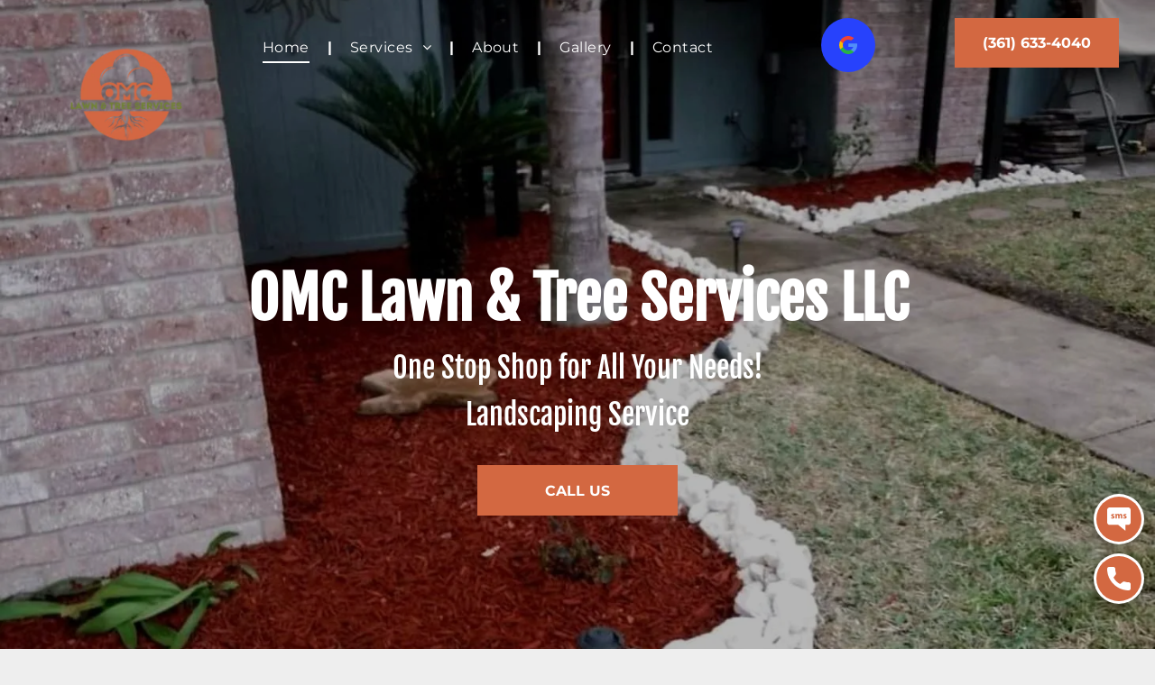

--- FILE ---
content_type: text/html;charset=utf-8
request_url: https://www.omclawnandtreeservices.com/?s=%E4%B8%80%E4%BA%BA%E6%8E%9B%E3%81%91%20%E3%82%B7%E3%82%A2%E3%82%BF%E3%83%BC%E3%82%BD%E3%83%95%E3%82%A1%20%E3%83%9F%E3%83%A9%E3%83%8ENEO%20%E3%83%AA%E3%82%AF%E3%83%A9%E3%82%A4%E3%83%8B%E3%83%B3%E3%82%B0%E3%82%BD%E3%83%95%E3%82%A1It.a501g
body_size: 67151
content:
<!doctype html >
<html xmlns="http://www.w3.org/1999/xhtml" lang="en"
      class="">
<head>
    <meta charset="utf-8">
    




































<script type="text/javascript">
    window._currentDevice = 'desktop';
    window.Parameters = window.Parameters || {
        HomeUrl: 'http://www.omclawnandtreeservices.com/',
        AccountUUID: '53a83ba12d344391bffae3421085c105',
        SystemID: 'US_DIRECT_PRODUCTION',
        SiteAlias: '3f3fe0ef',
        SiteType: atob('RFVEQU9ORQ=='),
        PublicationDate: 'Fri Dec 19 14:01:16 UTC 2025',
        ExternalUid: '684728',
        IsSiteMultilingual: false,
        InitialPostAlias: '',
        InitialPostPageUuid: '',
        InitialDynamicItem: '',
        DynamicPageInfo: {
            isDynamicPage: false,
            base64JsonRowData: 'null',
        },
        InitialPageAlias: 'home',
        InitialPageUuid: 'd78c6ffd95de40bc880aafb89d4bf7f3',
        InitialPageId: '41542199',
        InitialEncodedPageAlias: 'aG9tZQ==',
        InitialHeaderUuid: '590a5c903ea9451faca8f10ba0cddd1f',
        CurrentPageUrl: '',
        IsCurrentHomePage: true,
        AllowAjax: false,
        AfterAjaxCommand: null,
        HomeLinkText: 'Back To Home',
        UseGalleryModule: false,
        CurrentThemeName: 'Layout Theme',
        ThemeVersion: '500000',
        DefaultPageAlias: '',
        RemoveDID: true,
        WidgetStyleID: null,
        IsHeaderFixed: false,
        IsHeaderSkinny: false,
        IsBfs: true,
        StorePageAlias: 'null',
        StorePagesUrls: 'e30=',
        IsNewStore: 'false',
        StorePath: '',
        StoreId: 'null',
        StoreVersion: 0,
        StoreBaseUrl: '',
        StoreCleanUrl: true,
        StoreDisableScrolling: true,
        IsStoreSuspended: false,
        HasCustomDomain: true,
        SimpleSite: false,
        showCookieNotification: false,
        cookiesNotificationMarkup: 'null',
        translatedPageUrl: '',
        isFastMigrationSite: false,
        sidebarPosition: 'NA',
        currentLanguage: 'en',
        currentLocale: 'en',
        NavItems: '{}',
        errors: {
            general: 'There was an error connecting to the page.<br/> Make sure you are not offline.',
            password: 'Incorrect name/password combination',
            tryAgain: 'Try again'
        },
        NavigationAreaParams: {
            ShowBackToHomeOnInnerPages: true,
            NavbarSize: 4,
            NavbarLiveHomePage: 'http://www.omclawnandtreeservices.com/',
            BlockContainerSelector: '.dmBody',
            NavbarSelector: '#dmNav:has(a)',
            SubNavbarSelector: '#subnav_main'
        },
        hasCustomCode: true,
        planID: '7',
        customTemplateId: 'null',
        siteTemplateId: 'null',
        productId: 'DM_DIRECT',
        disableTracking: false,
        pageType: 'FROM_SCRATCH',
        isRuntimeServer: true,
        isInEditor: false,
        hasNativeStore: false,
        defaultLang: 'en',
        hamburgerMigration: null,
        isFlexSite: false
    };

    window.Parameters.LayoutID = {};
    window.Parameters.LayoutID[window._currentDevice] = 6;
    window.Parameters.LayoutVariationID = {};
    window.Parameters.LayoutVariationID[window._currentDevice] = 5;
</script>





















<!-- Injecting site-wide to the head -->

<meta name="google-site-verification" content="iN8qk4BxTT6qFr4aa6EAsg6FveMVx1IKs-Vuq29sY08" data-swh-uuid="28a64a5e4b3a44adb9dc3d7e0fda46fa"/>



<!-- End Injecting site-wide to the head -->

<!-- Inject secured cdn script -->


<!-- ========= Meta Tags ========= -->
<!-- PWA settings -->
<script>
    function toHash(str) {
        var hash = 5381, i = str.length;
        while (i) {
            hash = hash * 33 ^ str.charCodeAt(--i)
        }
        return hash >>> 0
    }
</script>
<script>
    (function (global) {
    //const cacheKey = global.cacheKey;
    const isOffline = 'onLine' in navigator && navigator.onLine === false;
    const hasServiceWorkerSupport = 'serviceWorker' in navigator;
    if (isOffline) {
        console.log('offline mode');
    }
    if (!hasServiceWorkerSupport) {
        console.log('service worker is not supported');
    }
    if (hasServiceWorkerSupport && !isOffline) {
        window.addEventListener('load', function () {
            const serviceWorkerPath = '/runtime-service-worker.js?v=3';
            navigator.serviceWorker
                .register(serviceWorkerPath, { scope: './' })
                .then(
                    function (registration) {
                        // Registration was successful
                        console.log(
                            'ServiceWorker registration successful with scope: ',
                            registration.scope
                        );
                    },
                    function (err) {
                        // registration failed :(
                        console.log('ServiceWorker registration failed: ', err);
                    }
                )
                .catch(function (err) {
                    console.log(err);
                });
        });

        // helper function to refresh the page
        var refreshPage = (function () {
            var refreshing;
            return function () {
                if (refreshing) return;
                // prevent multiple refreshes
                var refreshkey = 'refreshed' + location.href;
                var prevRefresh = localStorage.getItem(refreshkey);
                if (prevRefresh) {
                    localStorage.removeItem(refreshkey);
                    if (Date.now() - prevRefresh < 30000) {
                        return; // dont go into a refresh loop
                    }
                }
                refreshing = true;
                localStorage.setItem(refreshkey, Date.now());
                console.log('refereshing page');
                window.location.reload();
            };
        })();

        function messageServiceWorker(data) {
            return new Promise(function (resolve, reject) {
                if (navigator.serviceWorker.controller) {
                    var worker = navigator.serviceWorker.controller;
                    var messageChannel = new MessageChannel();
                    messageChannel.port1.onmessage = replyHandler;
                    worker.postMessage(data, [messageChannel.port2]);
                    function replyHandler(event) {
                        resolve(event.data);
                    }
                } else {
                    resolve();
                }
            });
        }
    }
})(window);
</script>
<!-- Add manifest -->
<!-- End PWA settings -->



<link rel="canonical" href="https://www.omclawnandtreeservices.com/">

<meta id="view" name="viewport" content="initial-scale=1, minimum-scale=1, maximum-scale=5, viewport-fit=cover">
<meta name="apple-mobile-web-app-capable" content="yes">

<!--Add favorites icons-->

<link rel="icon" type="image/x-icon" href="https://irp.cdn-website.com/3f3fe0ef/site_favicon_16_1763134816239.ico"/>

<!-- End favorite icons -->
<link rel="preconnect" href="https://lirp.cdn-website.com/"/>



<!-- render the required CSS and JS in the head section -->
<script id='d-js-dmapi'>
    window.SystemID = 'US_DIRECT_PRODUCTION';

    if (!window.dmAPI) {
        window.dmAPI = {
            registerExternalRuntimeComponent: function () {
            },
            getCurrentDeviceType: function () {
                return window._currentDevice;
            },
            runOnReady: (ns, fn) => {
                const safeFn = dmAPI.toSafeFn(fn);
                ns = ns || 'global_' + Math.random().toString(36).slice(2, 11);
                const eventName = 'afterAjax.' + ns;

                if (document.readyState === 'complete') {
                    $.DM.events.off(eventName).on(eventName, safeFn);
                    setTimeout(function () {
                        safeFn({
                            isAjax: false,
                        });
                    }, 0);
                } else {
                    window?.waitForDeferred?.('dmAjax', () => {
                        $.DM.events.off(eventName).on(eventName, safeFn);
                        safeFn({
                            isAjax: false,
                        });
                    });
                }
            },
            toSafeFn: (fn) => {
                if (fn?.safe) {
                    return fn;
                }
                const safeFn = function (...args) {
                    try {
                        return fn?.apply(null, args);
                    } catch (e) {
                        console.log('function failed ' + e.message);
                    }
                };
                safeFn.safe = true;
                return safeFn;
            }
        };
    }

    if (!window.requestIdleCallback) {
        window.requestIdleCallback = function (fn) {
            setTimeout(fn, 0);
        }
    }
</script>

<!-- loadCSS function header.jsp-->






<script id="d-js-load-css">
/**
 * There are a few <link> tags with CSS resource in them that are preloaded in the page
 * in each of those there is a "onload" handler which invokes the loadCSS callback
 * defined here.
 * We are monitoring 3 main CSS files - the runtime, the global and the page.
 * When each load we check to see if we can append them all in a batch. If threre
 * is no page css (which may happen on inner pages) then we do not wait for it
 */
(function () {
  let cssLinks = {};
  function loadCssLink(link) {
    link.onload = null;
    link.rel = "stylesheet";
    link.type = "text/css";
  }
  
    function checkCss() {
      const pageCssLink = document.querySelector("[id*='CssLink']");
      const widgetCssLink = document.querySelector("[id*='widgetCSS']");

        if (cssLinks && cssLinks.runtime && cssLinks.global && (!pageCssLink || cssLinks.page) && (!widgetCssLink || cssLinks.widget)) {
            const storedRuntimeCssLink = cssLinks.runtime;
            const storedPageCssLink = cssLinks.page;
            const storedGlobalCssLink = cssLinks.global;
            const storedWidgetCssLink = cssLinks.widget;

            storedGlobalCssLink.disabled = true;
            loadCssLink(storedGlobalCssLink);

            if (storedPageCssLink) {
                storedPageCssLink.disabled = true;
                loadCssLink(storedPageCssLink);
            }

            if(storedWidgetCssLink) {
                storedWidgetCssLink.disabled = true;
                loadCssLink(storedWidgetCssLink);
            }

            storedRuntimeCssLink.disabled = true;
            loadCssLink(storedRuntimeCssLink);

            requestAnimationFrame(() => {
                setTimeout(() => {
                    storedRuntimeCssLink.disabled = false;
                    storedGlobalCssLink.disabled = false;
                    if (storedPageCssLink) {
                      storedPageCssLink.disabled = false;
                    }
                    if (storedWidgetCssLink) {
                      storedWidgetCssLink.disabled = false;
                    }
                    // (SUP-4179) Clear the accumulated cssLinks only when we're
                    // sure that the document has finished loading and the document 
                    // has been parsed.
                    if(document.readyState === 'interactive') {
                      cssLinks = null;
                    }
                }, 0);
            });
        }
    }
  

  function loadCSS(link) {
    try {
      var urlParams = new URLSearchParams(window.location.search);
      var noCSS = !!urlParams.get("nocss");
      var cssTimeout = urlParams.get("cssTimeout") || 0;

      if (noCSS) {
        return;
      }
      if (link.href && link.href.includes("d-css-runtime")) {
        cssLinks.runtime = link;
        checkCss();
      } else if (link.id === "siteGlobalCss") {
        cssLinks.global = link;
        checkCss();
      } 
      
      else if (link.id && link.id.includes("CssLink")) {
        cssLinks.page = link;
        checkCss();
      } else if (link.id && link.id.includes("widgetCSS")) {
        cssLinks.widget = link;
        checkCss();
      }
      
      else {
        requestIdleCallback(function () {
          window.setTimeout(function () {
            loadCssLink(link);
          }, parseInt(cssTimeout, 10));
        });
      }
    } catch (e) {
      throw e
    }
  }
  window.loadCSS = window.loadCSS || loadCSS;
})();
</script>



<script data-role="deferred-init" type="text/javascript">
    /* usage: window.getDeferred(<deferred name>).resolve() or window.getDeferred(<deferred name>).promise.then(...)*/
    function Def() {
        this.promise = new Promise((function (a, b) {
            this.resolve = a, this.reject = b
        }).bind(this))
    }

    const defs = {};
    window.getDeferred = function (a) {
        return null == defs[a] && (defs[a] = new Def), defs[a]
    }
    window.waitForDeferred = function (b, a, c) {
        let d = window?.getDeferred?.(b);
        d
            ? d.promise.then(a)
            : c && ["complete", "interactive"].includes(document.readyState)
                ? setTimeout(a, 1)
                : c
                    ? document.addEventListener("DOMContentLoaded", a)
                    : console.error(`Deferred  does not exist`);
    };
</script>
<style id="forceCssIncludes">
    /* This file is auto-generated from a `scss` file with the same name */

.videobgwrapper{overflow:hidden;position:absolute;z-index:0;width:100%;height:100%;top:0;left:0;pointer-events:none;border-radius:inherit}.videobgframe{position:absolute;width:101%;height:100%;top:50%;left:50%;transform:translateY(-50%) translateX(-50%);object-fit:fill}#dm video.videobgframe{margin:0}@media (max-width:767px){.dmRoot .dmPhotoGallery.newPhotoGallery:not(.photo-gallery-done){min-height:80vh}}@media (min-width:1025px){.dmRoot .dmPhotoGallery.newPhotoGallery:not(.photo-gallery-done){min-height:45vh}}@media (min-width:768px) and (max-width:1024px){.responsiveTablet .dmPhotoGallery.newPhotoGallery:not(.photo-gallery-done){min-height:45vh}}#dm [data-show-on-page-only]{display:none!important}#dmRoot div.stickyHeaderFix div.site_content{margin-top:0!important}#dmRoot div.stickyHeaderFix div.hamburger-header-container{position:relative}
    

</style>
<style id="cssVariables" type="text/css">
    :root {
  --color_1: rgba(211, 104, 65, 1);
  --color_2: rgba(67, 89, 51, 1);
  --color_3: rgba(109, 126, 56, 1);
  --color_4: rgba(176, 125, 80, 1);
  --color_5: rgba(230, 196, 159, 1);
  --color_6: rgba(74, 110, 86, 1);
  --color_7: rgba(48, 68, 33, 0.59);
}
</style>


<style id="hideAnimFix">
  .dmDesktopBody:not(.editGrid) [data-anim-desktop]:not([data-anim-desktop='none']), .dmDesktopBody:not(.editGrid) [data-anim-extended] {
    visibility: hidden;
  }

  .dmDesktopBody:not(.editGrid) .dmNewParagraph[data-anim-desktop]:not([data-anim-desktop='none']), .dmDesktopBody:not(.editGrid) .dmNewParagraph[data-anim-extended] {
    visibility: hidden !important;
  }


  #dmRoot:not(.editGrid) .flex-element [data-anim-extended] {
    visibility: hidden;
  }

</style>



<style id="criticalCss">
    @charset "UTF-8";[dmtemplateid*=amburger] .dmLayoutWrapper,svg:not(:root){overflow:hidden}:root{--color_1:rgba(211, 104, 65, 1);--color_2:rgba(67, 89, 51, 1);--color_3:rgba(109, 126, 56, 1);--color_4:rgba(176, 125, 80, 1);--color_5:rgba(230, 196, 159, 1);--color_6:rgba(74, 110, 86, 1);--color_7:rgba(48, 68, 33, 0.59)}.dmInner{min-height:100vh!important;position:relative;min-width:768px!important}.clearfix:after{clear:both;visibility:hidden;line-height:0;height:0}.clearfix:after,.clearfix:before{content:" ";display:table}.clearfix{display:inline-block}#dm .dmWidget .icon{font-size:26px}body.dmRoot #dm .dmOuter .dmInner .dmWidget .icon.hasFontIcon{height:26px;margin-top:-13px;line-height:normal;text-align:center;background-image:none}#dm .p_hfcontainer div#hamburger-header,.dmRoot .hasFontIcon,a span.socialHubIcon{background-image:none!important}.dmPopupMask{position:fixed;margin:0;display:none;width:10px;z-index:1000000999;top:0;left:0}#dmRoot .dmPopup,.dmPopup,.dmPopupClose:before,[data-display-type=block]{display:block}.dmPopup{text-align:left;position:fixed;top:10px;left:0;width:93%;z-index:1000009999!important;box-sizing:border-box;background:#f5f5f5;overflow-y:auto;height:100%}.dmPopup .dmPopupTitle{text-align:left;font:700 19px Helvetica,Arial;margin:20px 20px 35px;color:#999}#dm .dmInner .dmWidget,#dm .dmPhotoGallery.newPhotoGallery .photoGalleryThumbs .caption-container .caption-inner div,#dm .dmPhotoGallery.newPhotoGallery .photoGalleryThumbs .caption-container .caption-inner h3,#dm .dmPhotoGallery.newPhotoGallery.captionAlignment-top_center .photoGalleryThumbs .caption-container .caption-inner:not(:has(>.caption-link)) div,#dm .dmPhotoGallery.newPhotoGallery.captionAlignment-top_center .photoGalleryThumbs .caption-container .caption-inner:not(:has(>.caption-link)) h3,.dmPhotoGallery.newPhotoGallery .photoGalleryThumbs .caption-container .caption-inner,.dmPhotoGalleryHolder,.imageWidget a,.text-align-center{text-align:center}#dmPopup{opacity:0}.dmPopupClose,.dmPopupClose:before{position:absolute;visibility:visible}.dmPopupClose{border-radius:25px;width:27px;height:27px;z-index:1;background-color:rgba(255,255,255,.4);top:12px;right:12px}.dmPopupClose:before{font-size:20px;color:#000;top:3px;right:3px}body.dmDesktopBody:not(.mac) .data::-webkit-scrollbar{width:5px;height:5px}body.dmDesktopBody:not(.mac) .data::-webkit-scrollbar-track{background:rgba(0,0,0,.1)}body.dmDesktopBody:not(.mac) .data::-webkit-scrollbar-thumb{background:#c8c8c8;box-shadow:inset 0 1px 2px #454545;border-radius:45px}#dm .header-over-content #stickyHeaderSpacer{height:0!important}#dm .header-over-content .site_content{margin-top:0!important}.dmRespRow.fullBleedMode>.dmRespColsWrapper{width:100%!important;max-width:100%!important}.dmRespRow.fullBleedMode{padding-left:0!important;padding-right:0!important}#dm .dmRespRow .dmRespColsWrapper{display:flex}#dm .hasBackgroundOverlay:not(.dmPopupPage):not(.layout-drawer){position:relative!important}#dm .hasBackgroundOverlay:not(.hasExtraLayerOverlay):before{display:block!important;position:absolute!important;top:0!important;left:0!important;width:100%!important;height:100%!important;content:" "!important;border-radius:inherit}#dm .dmInner .dmWidget.align-center,.align-center{margin-left:auto;margin-right:auto}body.fix-mobile-scrolling{overflow:initial}#dmRoot{text-decoration-skip-ink:none}@media (min-width:1025px){#dmRoot.responsiveTablet #dm #dmStyle_outerContainer #dmStyle_innerContainer .showOnMedium,#dmRoot.responsiveTablet #dm .dmInner .hide-for-large{display:none!important}#dmRoot.responsiveTablet #dm [data-responsive-name=ResponsiveDesktopTopTabletHamburger] .site_content{margin-top:0!important}:root{--btn-text-font-size:16px}}@media (max-width:767px){#dmRoot.responsiveTablet #dm #dmStyle_outerContainer #dmStyle_innerContainer #hamburger-header-container~#stickyHeaderSpacer,#dmRoot.responsiveTablet #dm #dmStyle_outerContainer #dmStyle_innerContainer .showOnLarge,#dmRoot.responsiveTablet #dm .dmInner .hide-for-small{display:none!important}}@media (min-width:768px) and (max-width:1024px){#dmRoot.responsiveTablet #dm #dmStyle_outerContainer #dmStyle_innerContainer #hamburger-header-container~#stickyHeaderSpacer,#dmRoot.responsiveTablet #dm #dmStyle_outerContainer #dmStyle_innerContainer .showOnLarge,#dmRoot.responsiveTablet #dm .dmInner .hide-for-medium,[data-hidden-on-tablet]{display:none!important}:root{--btn-text-font-size:16px}}@media (min-width:1025px) and (max-width:1399px){[data-hidden-on-desktop]{display:none!important}}body{-webkit-overflow-scrolling:touch}:not(.runtime-module-container) .layout-drawer,:not(.runtime-module-container) .layout-drawer-hamburger,:not(.runtime-module-container) .layout-drawer-overlay{visibility:hidden}:not(.runtime-module-container) .layout-drawer{position:fixed;transform:translate(-100%,-100%)}:not(.runtime-module-container) .layout-drawer-overlay{opacity:0}.runtime-module-container{width:100%}.runtime-module-container[dmtemplateid*=amburger] #site_content,.runtime-module-container[dmtemplateid*=amburger] .dmInner{position:static}.runtime-module-container[dmtemplateid*=amburger] #site_content .site_content{position:relative}.runtime-module-container[dmtemplateid*=amburger] .dmLayoutWrapper{background-color:transparent}.runtime-module-container .hamburger-header-container{position:fixed;z-index:2;top:0;left:0;width:100%}.runtime-module-container .hamburger-header-container .hamburger-header{min-height:43px}.runtime-module-container .layout-drawer,.runtime-module-container .layout-drawer-hamburger,.runtime-module-container .layout-drawer-overlay{visibility:visible}.runtime-module-container[dmtemplateid*=amburger] .site_content{margin-top:59px}.runtime-module-container .layout-drawer,.runtime-module-container .layout-drawer-overlay{height:100%;position:fixed;top:0;left:0}.runtime-module-container .layout-drawer{background-color:#fff;width:75vw;transform:translate(-100%,0);overflow:auto;-webkit-overflow-scrolling:auto;z-index:13;display:flex;flex-direction:column}.runtime-module-container .layout-drawer .dmRespRow:not(.dmPlaceHolderRespRow) .dmRespColsWrapper .dmRespCol:not(.content-removed):only-child:empty{min-height:0}.runtime-module-container .layout-drawer[data-origin=side]{width:75vw}.runtime-module-container .layout-drawer-overlay{width:100vw;background-color:rgba(0,0,0,.4);opacity:0;z-index:6}.runtime-module-container.layout-drawer_fixed-header #dmFirstContainer,.runtime-module-container.layout-drawer_fixed-header #hamburger-header-container{z-index:7}.runtime-module-container.layout-drawer_fixed-header #hamburger-header-container{background-color:#fff}.runtime-module-container.layout-drawer_fixed-header .layout-drawer{opacity:1}.runtime-module-container.layout-drawer_fixed-header .layout-drawer:not([open]){opacity:0}body:not([data-flex-site]) .layout-drawer .dmRespRow:not(:first-of-type):not(:last-of-type){flex:1 1 auto}.layout-drawer-hamburger{background:0 0;-webkit-appearance:none;appearance:none;position:fixed;left:18px;margin-left:env(safe-area-inset-left);padding:17px 11px;z-index:14;width:52px;height:52px;color:#787878;display:flex;flex-direction:column;border:0;justify-content:space-between;align-items:stretch;top:18px;border-radius:0}.layout-drawer-hamburger:not(:focus){outline:unset}.layout-drawer-hamburger .hamburger__slice{display:block;height:0;width:100%;border:1px solid currentColor;transform-origin:center}@media (max-width:767px){.layout-drawer-hamburger{background:0 0;-webkit-appearance:none;appearance:none;position:fixed;left:10px;margin-left:env(safe-area-inset-left);padding:13px 9px;z-index:14;width:40px;height:40px;color:#787878;display:flex;flex-direction:column;border:0;justify-content:space-between;align-items:stretch;top:10px;border-radius:0}.layout-drawer-hamburger:not(:focus){outline:unset}.layout-drawer-hamburger .hamburger__slice{display:block;height:0;width:100%;border:1px solid currentColor;transform-origin:center}}#dm-outer-wrapper #hamburger-header-container #hamburger-header .dmRespCol{display:flex;flex-direction:column;justify-content:center}#dm .dmPhotoGallery.newPhotoGallery .photoGalleryThumbs .caption-container .caption-inner,.socialHubIcon{align-items:center}nav{display:block}html{font-family:Source Sans Pro;-webkit-text-size-adjust:100%;-ms-text-size-adjust:100%}h1{font-size:2em;margin:.67em 0}img{border:0;max-width:100%;-ms-interpolation-mode:bicubic;display:inline-block}button{font-family:inherit;font-size:100%;margin:0;line-height:normal;text-transform:none;-webkit-appearance:button}button::-moz-focus-inner{border:0;padding:0}*,:after,:before{box-sizing:border-box}.dmRespRow{padding-top:15px;padding-bottom:15px}.dmRespRow .dmRespRow:after,.dmRespRow .dmRespRow:before,.dmRespRow:after,.dmRespRow:before{content:" ";display:table}.dmRespRow .dmRespRow:after,.dmRespRow:after{clear:both}.dmRespRow,.dmRespRow .dmRespColsWrapper{max-width:960px;position:relative;margin:0 auto;width:100%}@media screen and (min-width:1200px){.rows-1200 .dmRespRow:not(.fullBleedMode) .dmRespColsWrapper{max-width:1200px}}.dmRespRow .dmRespCol{position:relative;width:100%;display:inline-block;vertical-align:top;float:left}.dmRespRow .dmRespCol>*{max-width:100%}.dmRespRow .dmRespRow{width:auto;margin-top:0;margin-bottom:0;max-width:none}.dmDesktopBody .dmRespRow .large-2{position:relative;width:16.66667%}.dmDesktopBody .dmRespRow .large-3{position:relative;width:25%}.dmDesktopBody .dmRespRow .large-4{position:relative;width:33.33333%}.dmDesktopBody .dmRespRow .large-5{position:relative;width:41.66667%}.dmDesktopBody .dmRespRow .large-6{position:relative;width:50%}.dmDesktopBody .dmRespRow .large-12{position:relative;width:100%}.socialHubIcon,[class*=" dm-common-icons-"],[class*=" dm-social-icons-"]{font-family:dm-social-icons!important;speak:none;font-style:normal;font-weight:400;font-variant:normal;text-transform:none;line-height:1;-webkit-font-smoothing:antialiased;-moz-osx-font-smoothing:grayscale}.dm-social-icons-facebook:before{content:"\ea90"}.dm-social-icons-yelp:before{content:"\ead7"}[class*=" dm-common-icons-"]{font-family:dm-common-icons!important}.dm-common-icons-close:before{content:"\e901"}#dm div.dmContent [class*=" icon-"],[class*=" icon-"]{font-family:FontAwesome!important;font-weight:400;font-style:normal;text-decoration:inherit;-webkit-font-smoothing:antialiased}[class*=" icon-"]:before{text-decoration:none;display:inline-block;speak:none}a [class*=" icon-"]{display:inline}[class*=" icon-"]{display:inline;width:auto;height:auto;line-height:normal;vertical-align:baseline;background-image:none;background-position:0 0;background-repeat:repeat;margin-top:0}.icon-star:before{content:"\f005"}.icon-angle-right:before{content:"\f105"}.icon-angle-down:before{content:"\f107"}.animated{-webkit-animation-duration:1s;animation-duration:1s;-webkit-animation-fill-mode:both;animation-fill-mode:both}#dm .dmRespRow .dmRespCol>.dmWidget{overflow:initial}@media (min-width:768px){#dm .dmRespRow .dmRespCol>.dmWidget{width:280px;max-width:100%}#dm .dmRespRow .dmRespCol.large-2>.dmWidget{width:100%}}@media (max-width:767px){#dm .dmInner .dmWidget{width:100%}}#dm .dmInner .dmWidget:not(.displayNone){display:inline-block}#dm .dmInner .dmWidget:not(.flexButton):not(.displayNone)[data-display-type=block]{display:block}#dm .dmInner .dmWidget{text-decoration:none;margin:10px 0;clear:both;position:relative;line-height:22px;box-shadow:none;background-image:none;padding:0;height:auto;border-style:solid;white-space:nowrap}#dm .dmInner .dmWidget:after{content:"";display:inline-block;height:100%;vertical-align:middle;width:0;margin-right:-.25em}#dm .dmInner .dmWidget .iconBg{position:absolute;left:0;width:50px;top:50%;margin-top:-13px}#dm .dmWidget .text{display:inline-block;vertical-align:middle;font-size:1.125em;line-height:normal;white-space:normal;padding:10px 7px;max-width:98%}.dmHeader,.dmPhotoGallery.newPhotoGallery .photoGalleryThumbs .caption-container .caption-inner .caption-text,.dmPhotoGallery.newPhotoGallery .photoGalleryThumbs .caption-container .caption-inner .caption-title{max-width:100%}html:not(.ios-preview) #dm .hasStickyHeader .dmInner div.dmHeaderContainer{position:fixed!important;z-index:101;width:100%;min-width:768px}#dm .header-over-content .dmHeaderContainer{position:absolute;z-index:101;width:100%}.socialHubIcon{display:flex!important;justify-content:center}.imageWidget{position:relative}.imageWidget a{font-style:italic}.imageWidget img[width][height]{height:auto}.dmPhotoGallery .image-container{position:relative}.dmPhotoGallery.newPhotoGallery .photoGalleryThumbs .caption-container .caption-inner h3{margin:0;line-height:normal;font-size:21px}#dm .dmPhotoGallery.newPhotoGallery.hasShadow .thumbnailInnerWrapper{box-shadow:rgba(0,0,0,.25) 0 3px 11px 0!important}#dm .dmPhotoGallery.newPhotoGallery .photoGalleryThumbs{list-style:none;position:relative}#dm .dmPhotoGallery.newPhotoGallery.captionAlignment-top_center .photoGalleryThumbs .caption-container .caption-inner:not(:has(>.caption-link)){justify-content:flex-start;align-items:center}#dm .dmPhotoGallery.newPhotoGallery .dmPhotoGalleryHolder{width:100%;padding:0;display:none}#dm .dmPhotoGallery.newPhotoGallery .photogallery-row{display:flex}#dm .dmPhotoGallery.newPhotoGallery .photogallery-row.photogallery-hidden-row{display:none}#dm .dmPhotoGallery.newPhotoGallery .layout-container .photogallery-column{display:flex;flex-direction:column;padding:0;width:100%;margin:0}#dm .dmPhotoGallery.newPhotoGallery .layout-container .photogallery-column.column-3{width:33.333%}#dm .dmPhotoGallery.newPhotoGallery .layout-container .photogallery-column .photoGalleryThumbs{position:relative;overflow:hidden}#dm .dmPhotoGallery.newPhotoGallery .layout-container .photogallery-column .photoGalleryThumbs .image-container{width:100%;overflow:hidden;background:url(https://dd-cdn.multiscreensite.com/runtime-img/galleryLoader.gif) center no-repeat}#dm .dmPhotoGallery.newPhotoGallery .layout-container .photogallery-column .photoGalleryThumbs .image-container.revealed{background:0}#dm .dmPhotoGallery.newPhotoGallery .layout-container .photogallery-column .photoGalleryThumbs .image-container a{display:flex;flex-direction:column;background-size:cover;padding-top:100%}#dm .dmPhotoGallery.newPhotoGallery .layout-container .photogallery-column .photoGalleryThumbs .image-container a img{display:none!important}#dm .dmPhotoGallery.newPhotoGallery .photoGalleryThumbs .thumbnailInnerWrapper{overflow:hidden;transform:translateZ(0)}#dm .dmPhotoGallery.newPhotoGallery .photoGalleryThumbs .image-container{overflow:hidden}#dm .dmPhotoGallery.newPhotoGallery .photoGalleryThumbs .image-container a{background-repeat:no-repeat;background-position:center}#dm .dmPhotoGallery.newPhotoGallery .photoGalleryThumbs .caption-container .caption-inner{display:flex;flex-direction:column;justify-content:center;position:relative;overflow:hidden;z-index:1;background-color:rgba(255,255,255,.9);color:#333;padding:15px;height:100%;box-sizing:border-box}#dm .dmPhotoGallery.newPhotoGallery[data-image-hover-effect=zoomout] .photoGalleryThumbs .image-container{-webkit-mask-image:-webkit-radial-gradient(#fff,#000)}#dm .dmPhotoGallery.newPhotoGallery[data-link-gallery=true] .image-container a.has-link{z-index:1px}.dmNewParagraph[data-version]{line-height:initial}.dmNewParagraph[data-version] .text-align-left{text-align:left!important}.dmNewParagraph[data-version] .text-align-center{text-align:center!important}.dmNewParagraph[data-version] [class*=size-]{width:auto!important;height:auto!important}.dmNewParagraph[data-version] h1,.dmNewParagraph[data-version] h2,.dmNewParagraph[data-version] h3,.dmNewParagraph[data-version] p{margin-top:0;margin-bottom:0}.graphicWidget{width:200px;height:200px;margin:10px auto;text-align:center}.graphicWidget svg.svg{width:100%;height:100%;color:#000;fill:#000}.ds-leave-review{display:flex;align-items:center;justify-content:center;flex-direction:column}img[width][height]{height:auto}*{border:0 solid #333;scrollbar-arrow-color:#fff;scrollbar-track-color:#F2F2F2;scrollbar-face-color:silver;scrollbar-highlight-color:silver;scrollbar-3dlight-color:silver;scrollbar-shadow-color:silver;scrollbar-darkshadow-color:silver;scrollbar-width:12px}body{width:100%;overflow:hidden;-webkit-text-size-adjust:100%!important;-ms-text-size-adjust:100%!important}A IMG{border:none}h1,h2,h3,ul{margin-left:0;margin-right:0}.dmInner *{-webkit-font-smoothing:antialiased}span.oneIcon:before{display:inline-block}.clearfix,a,img,li,ul{vertical-align:top}#site_content{position:relative}.dmOuter{word-wrap:break-word}.dmInner{font-size:16px;background:#fff;color:#666}.dmDesktopBody .dmInner{min-width:960px}.dmInner a{color:#463939;outline:0;vertical-align:inherit}.dmInner ul:not(.defaultList){padding:0}.dmHeader{background:#68ccd1;color:#666;text-align:center;position:relative;width:100%}#dm .main-navigation.unifiednav:not([data-nav-structure=VERTICAL])>.unifiednav__container .nav-item-text::before,.dmNewParagraph{text-align:left}DIV.dmBody{padding:0;clear:both}.dmContent{margin:0;padding:0}#site_content ul:not(.defaultList){-webkit-padding-start:0;-moz-padding-start:0;list-style-position:inside}.dmRespRowsWrapper{max-width:960px;margin:0 auto}.dmRespCol>[dmle_extension]:not(:first-child){margin-top:10px}.dmLargeBody .imageWidget:not(.displayNone){display:inline-block;max-width:100%}#dm .dmRespColsWrapper,.dmStandardDesktop{display:block}.imageWidget:not(.displayNone) img{width:100%}h3{font-weight:400;font-size:23px}.dmNewParagraph{margin:8px 0;padding:2px 0}.dmLargeBody .dmRespRowsWrapper>.dmRespRow .dmRespCol,.dmLargeBody .fHeader .dmRespRow .dmRespCol{padding-left:.75%;padding-right:.75%}.dmLargeBody .dmRespRowsWrapper>.dmRespRow .dmRespCol:first-child,.dmLargeBody .fHeader .dmRespRow .dmRespCol:first-child{padding-left:0;padding-right:1.5%}.dmLargeBody .dmRespRowsWrapper>.dmRespRow .dmRespCol:last-child,.dmLargeBody .fHeader .dmRespRow .dmRespCol:last-child{padding-right:0;padding-left:1.5%}.dmLargeBody .dmRespRowsWrapper>.dmRespRow .dmRespCol:only-child,.dmLargeBody .fHeader .dmRespRow .dmRespCol:only-child{padding-left:0;padding-right:0}#dmFirstContainer .dmRespRowsWrapper:after,#dmFirstContainer .dmRespRowsWrapper:before{content:"";display:table}.dmLinksMenu>ul{display:block;margin:0;font-size:inherit}.dmStandardDesktop{margin:0 auto}.dmSpacer{border:0;height:15px}.dmPhotoGalleryHolder{font-size:medium!important;margin:0;list-style:none}#dm .dmPhotoGallery .dmPhotoGalleryHolder{width:100%;padding:0}.dmSocialHub{clear:both}#dm .dmSocialHub a{display:inline-block;text-decoration:none;margin:0;vertical-align:bottom}.dmSocialHub>div{text-align:inherit}a span.socialHubIcon{width:36px;height:36px;font-size:31px;display:inline-block;text-align:center;margin-right:0;margin-bottom:5px;line-height:36px;box-sizing:content-box}.socialHubIcon.style5{color:#fff}#dm .dmSocialHub .socialHubWrapper{display:inline-block;max-width:100%}body{background-color:#eee}.main-navigation.unifiednav{display:flex;justify-content:flex-start;align-items:stretch;overflow:visible}.main-navigation.unifiednav ul{list-style:none;padding:0;margin:0;font-size:1rem}.main-navigation.unifiednav .unifiednav__container{display:flex;justify-content:flex-start;list-style:none}.main-navigation.unifiednav .unifiednav__container>.unifiednav__item-wrap{display:flex;justify-content:flex-start;position:relative;font-weight:400}.main-navigation.unifiednav .unifiednav__container:not([data-depth])>.unifiednav__item-wrap::after,.main-navigation.unifiednav .unifiednav__container:not([data-depth])>.unifiednav__item-wrap::before{content:'';align-self:center;font-weight:700}.main-navigation.unifiednav .unifiednav__container>.unifiednav__item-wrap>.unifiednav__item{display:flex;justify-content:flex-start;align-items:center;flex-direction:row;color:inherit;text-decoration:none;position:relative;padding:12px 15px;margin:0;font-weight:inherit;letter-spacing:.03em}.main-navigation.unifiednav .unifiednav__container:not([data-depth])>.unifiednav__item-wrap>.unifiednav__item{padding:0 15px}.main-navigation.unifiednav .unifiednav__container>.unifiednav__item-wrap>.unifiednav__item .nav-item-text{white-space:nowrap}.main-navigation.unifiednav .unifiednav__container:not([data-depth])>.unifiednav__item-wrap>.unifiednav__item .nav-item-text::after,.main-navigation.unifiednav .unifiednav__container:not([data-depth])>.unifiednav__item-wrap>.unifiednav__item .nav-item-text::before{content:'';width:100%;height:0;border:0 solid transparent;border-top-color:currentColor;display:block;opacity:0}.main-navigation.unifiednav .unifiednav__container:not([data-depth])>.unifiednav__item-wrap>.unifiednav__item.dmNavItemSelected .nav-item-text::after,.main-navigation.unifiednav .unifiednav__container:not([data-depth])>.unifiednav__item-wrap>.unifiednav__item.dmNavItemSelected .nav-item-text::before{opacity:1}.main-navigation.unifiednav.effect-bottom,.main-navigation.unifiednav.effect-bottom2{padding:calc(12px - .2em - 2px) 15px}.main-navigation.unifiednav.effect-bottom .unifiednav__container:not([data-depth])>.unifiednav__item-wrap>.unifiednav__item .nav-item-text::after,.main-navigation.unifiednav.effect-bottom .unifiednav__container:not([data-depth])>.unifiednav__item-wrap>.unifiednav__item .nav-item-text::before,.main-navigation.unifiednav.effect-bottom2 .unifiednav__container:not([data-depth])>.unifiednav__item-wrap>.unifiednav__item .nav-item-text::after,.main-navigation.unifiednav.effect-bottom2 .unifiednav__container:not([data-depth])>.unifiednav__item-wrap>.unifiednav__item .nav-item-text::before{transform:scaleX(0);border-top-width:2px}.main-navigation.unifiednav.effect-bottom .unifiednav__container:not([data-depth])>.unifiednav__item-wrap>.unifiednav__item .nav-item-text::after,.main-navigation.unifiednav.effect-bottom2 .unifiednav__container:not([data-depth])>.unifiednav__item-wrap>.unifiednav__item .nav-item-text::after{margin-top:.2em}.main-navigation.unifiednav.effect-bottom .unifiednav__container:not([data-depth])>.unifiednav__item-wrap>.unifiednav__item .nav-item-text::before,.main-navigation.unifiednav.effect-bottom2 .unifiednav__container:not([data-depth])>.unifiednav__item-wrap>.unifiednav__item .nav-item-text::before{margin-bottom:.2em;border-top-color:transparent}.main-navigation.unifiednav.effect-bottom .unifiednav__container:not([data-depth])>.unifiednav__item-wrap>.unifiednav__item.dmNavItemSelected .nav-item-text::after,.main-navigation.unifiednav.effect-bottom .unifiednav__container:not([data-depth])>.unifiednav__item-wrap>.unifiednav__item.dmNavItemSelected .nav-item-text::before,.main-navigation.unifiednav.effect-bottom2 .unifiednav__container:not([data-depth])>.unifiednav__item-wrap>.unifiednav__item.dmNavItemSelected .nav-item-text::after,.main-navigation.unifiednav.effect-bottom2 .unifiednav__container:not([data-depth])>.unifiednav__item-wrap>.unifiednav__item.dmNavItemSelected .nav-item-text::before{transform:scaleX(1)}.main-navigation.unifiednav.effect-bottom2 .unifiednav__container:not([data-depth])>.unifiednav__item-wrap>.unifiednav__item .nav-item-text::after,.main-navigation.unifiednav.effect-bottom2 .unifiednav__container:not([data-depth])>.unifiednav__item-wrap>.unifiednav__item .nav-item-text::before{transform-origin:left}.main-navigation.unifiednav .unifiednav__container .unifiednav__item:not(.unifiednav__item_has-sub-nav) .icon{display:none}.main-navigation.unifiednav .unifiednav__container[data-depth]{position:absolute;top:0;left:0;flex-direction:column;opacity:0;z-index:100;background-color:#faf9f9}.main-navigation.unifiednav .unifiednav__container[data-depth='0']{top:100%;transform:translateY(-10px)}.main-navigation.unifiednav:not(.unifiednav_vertical) .unifiednav__container[data-depth='0']{left:15px}.main-navigation.unifiednav .unifiednav__container>.unifiednav__item-wrap .unifiednav__container>.unifiednav__item-wrap{flex-direction:column}.main-navigation.unifiednav .unifiednav__container[data-depth]>.unifiednav__item-wrap .unifiednav__item{padding:15px 30px 15px 15px;margin:0}.main-navigation.unifiednav .unifiednav__container[data-depth]>.unifiednav__item-wrap:not(:last-child)::after{content:''!important;width:100%;height:0;color:#ececec;align-self:center;border:0 solid currentColor}.main-navigation.unifiednav[layout-sub=submenu_horizontal_2] .unifiednav__container[data-depth]{color:#999}.main-navigation.unifiednav[layout-sub=submenu_horizontal_2] .unifiednav__container[data-depth]>.unifiednav__item-wrap:not(:last-child)::after{border-top-width:1px}.main-navigation.unifiednav .unifiednav__container>.unifiednav__item-wrap>.unifiednav__item.unifiednav__item_has-sub-nav .icon{display:initial;padding-left:10px;margin-left:0}.main-navigation.unifiednav:not(.unifiednav_vertical)>.unifiednav__container{justify-content:inherit}#dm .p_hfcontainer nav.main-navigation.unifiednav{min-width:9em!important;text-align:initial!important}#dm .main-navigation.unifiednav .unifiednav__container[data-depth]{background-color:transparent}#dm .main-navigation.unifiednav[layout-sub=submenu_horizontal_2] .unifiednav__container[data-depth]{background-color:#faf9f9}#dm .main-navigation.unifiednav .unifiednav__container[data-depth]>.unifiednav__item-wrap:not(:last-child)::after{color:#d1d1d1}#dm .main-navigation.unifiednav[data-nav-structure=VERTICAL] .unifiednav__container{flex-direction:column;flex:1 1 100%}#dm .main-navigation.unifiednav[data-nav-structure=VERTICAL] .unifiednav__container>.unifiednav__item-wrap>.unifiednav__item{padding:8px 0;margin:0}#dm .main-navigation.unifiednav[data-nav-structure=VERTICAL] .unifiednav__container>.unifiednav__item-wrap>.unifiednav__item.unifiednav__item_has-sub-nav .icon{padding-left:15px}#dm .main-navigation.unifiednav[data-nav-structure=VERTICAL] .unifiednav__container>.unifiednav__item-wrap>.unifiednav__item .nav-item-text{white-space:initial}#dm .main-navigation.unifiednav[data-nav-structure=VERTICAL] .unifiednav__container:not([data-depth])>.unifiednav__item-wrap{flex-direction:column}#dm .main-navigation.unifiednav[data-nav-structure=VERTICAL] .unifiednav__container:not([data-depth])>.unifiednav__item-wrap .unifiednav__container[data-depth]{opacity:1;position:static;transform:translate(0)}#dm .main-navigation.unifiednav[data-nav-structure=VERTICAL] .unifiednav__container:not([data-depth])>.unifiednav__item-wrap .unifiednav__container[data-depth]>.unifiednav__item-wrap .unifiednav__item{justify-content:inherit;padding:8px 1em;margin:0;font-size:.8em}#dm .main-navigation.unifiednav[data-nav-structure=VERTICAL] .unifiednav__container:not([data-depth])>.unifiednav__item-wrap::after{content:''!important;width:100%;height:0;color:#d1d1d1;align-self:flex-start;border:0 solid currentColor}#dm .main-navigation.unifiednav[data-nav-structure=VERTICAL][layout-main=vertical_nav_layout_2] .unifiednav__container:not([data-depth])>.unifiednav__item-wrap>.unifiednav__item{padding:5px 0}#dm .main-navigation.unifiednav[data-nav-structure=VERTICAL][layout-main=vertical_nav_layout_2] .unifiednav__container:not([data-depth])>.unifiednav__item-wrap>.unifiednav__container[data-depth]>.unifiednav__item-wrap .unifiednav__item{padding:8px 12px}#dm .main-navigation.unifiednav[data-nav-structure=VERTICAL][data-show-vertical-sub-items=HIDE] .unifiednav__container[data-depth]{transform-origin:top;height:auto;overflow:hidden}#dm .main-navigation.unifiednav[data-nav-structure=VERTICAL][data-show-vertical-sub-items=HIDE]>.unifiednav__container:not([data-depth])>.unifiednav__item-wrap .unifiednav__container[data-depth]{opacity:0;max-height:0}#dm .main-navigation.unifiednav[data-nav-structure=VERTICAL][data-show-vertical-sub-items=HIDE]>.unifiednav__container:not([data-depth])>.unifiednav__item-wrap .unifiednav__item.dmNavItemSelected>.nav-item-text .icon::before,#dm .main-navigation.unifiednav[data-nav-structure=VERTICAL][data-show-vertical-sub-items=HOVER]>.unifiednav__container:not([data-depth])>.unifiednav__item-wrap .unifiednav__item.dmNavItemSelected>.nav-item-text .icon::before{transform:rotate(180deg)}#dm .main-navigation.unifiednav:not([data-nav-structure=VERTICAL])>.unifiednav__container{flex-wrap:wrap;justify-content:inherit}#dm .main-navigation.unifiednav:not([data-nav-structure=VERTICAL]) .unifiednav__container:not([data-depth])>.unifiednav__item-wrap:not(:last-child)::after,#dm .main-navigation.unifiednav:not([data-nav-structure=VERTICAL]) .unifiednav__container:not([data-depth])>.unifiednav__item-wrap:not(:last-child)::before,#dm .main-navigation.unifiednav:not([data-nav-structure=VERTICAL])[data-divider]:not([data-direction=RIGHT]) .unifiednav__container:not([data-depth])>.unifiednav__item-wrap:not(:last-child)::before{content:''}#dm .main-navigation.unifiednav:not([data-nav-structure=VERTICAL])[data-divider=PIPE] .unifiednav__container:not([data-depth])>.unifiednav__item-wrap:not(:last-child)::after{content:'|'}#dm .main-navigation.unifiednav[data-nav-structure=VERTICAL] .unifiednav__container>.unifiednav__item-wrap>.unifiednav__item.unifiednav__item_has-sub-nav .icon{display:inline-block;padding-right:0}#dm .dmBody .dmRespRowsWrapper{max-width:none;background-color:transparent}.dmLargeBody .dmRespRow{width:100%;max-width:none;margin-left:0;margin-right:0;padding-left:40px;padding-right:40px}.dm-bfs.dm-layout-home div.dmInner{background-color:#fff}.dmStandardDesktop .dmHeader{background-color:#68ccd1;max-width:100%}.dmRespRow:not(.dmPlaceHolderRespRow) .dmRespColsWrapper .dmRespCol:not(.content-removed):only-child:empty{min-height:100px!important}.dmRespRow:not(.dmPlaceHolderRespRow) .dmRespColsWrapper .dmRespCol:not(.content-removed).empty-column,.dmRespRow:not(.dmPlaceHolderRespRow) .dmRespColsWrapper .dmRespCol:not(.content-removed):only-child:empty{min-height:100px}.dmRespRow:not(.dmPlaceHolderRespRow) .dmRespCol:not(.content-removed).empty-column,.dmRespRow:not(.dmPlaceHolderRespRow) .dmRespCol:not(.content-removed):empty{min-height:1px}.dmRespRow:not(.dmPlaceHolderRespRow) .dmRespColsWrapper .dmRespCol:not(.content-removed):only-child.empty-column{min-height:100px}#dm div.dmRespCol>*{line-height:1.5}#dm div.dmContent h3{color:#666}#dm div.dmInner,#dm div.dmInner .dmRespCol{font-family:Montserrat,"Montserrat Fallback";color:rgba(0,0,0,1)}#dm div.dmContent h3{font-family:"Fjalla One","Fjalla One Fallback";color:rgba(0,0,0,1);font-weight:700;direction:ltr;font-style:normal;text-decoration:none}#dm .dmRespCol div.dmNewParagraph,#dm div.dmInner,#dm div.dmInner .dmRespCol,.dmPhotoGallery .caption-text.caption-text{font-family:Montserrat,"Montserrat Fallback";color:rgba(36,52,3,1);font-weight:400}#dm div.dmContent h1,#dm div.dmContent h2{color:#fff;direction:ltr;font-family:"Fjalla One","Fjalla One Fallback"}.dmLargeBody .dmBody .dmRespRowsWrapper{background-color:transparent}#dm div.dmContent .dmNewParagraph[data-version] h3{text-decoration:inherit}#dm div.dmContent .dmNewParagraph[data-version] h3 *,#dm div.dmContent h2{text-decoration:none}#dm div.dmContent h2{font-weight:400;font-style:normal}#dm div.dmContent .dmNewParagraph[data-version] h2{text-decoration:inherit}#dm div.dmContent .dmNewParagraph[data-version] h2 *,#dm div.dmContent h1{text-decoration:none}#dm div.dmContent h1{font-weight:700;font-style:normal;font-size:65px}#dm .dmRespCol div.dmNewParagraph,#dm div.dmInner,#dm div.dmInner .dmRespCol,.dmPhotoGallery .caption-text.caption-text{font-size:16px}#dm div.dmContent .dmNewParagraph[data-version] h1{text-decoration:inherit}#dm div.dmContent .dmNewParagraph[data-version] h1 *{text-decoration:none}#dm DIV.dmOuter DIV.dmInner{background-color:rgba(255,255,255,1)}#dm .dmContent .dmRespRow{padding:15px 40px;margin:0}#dm div.dmContent h2{font-size:32px}#dm div.dmContent h3{font-size:36px}@media all{:root{--btn-border-l-color:rgb(255, 213, 14);--btn-border-r-color:rgb(255, 213, 14);--btn-text-direction:ltr;--btn-border-b-width:var(--btn-border-width);--btn-border-width:0px;--btn-border-radius:0px;--btn-border-t-width:var(--btn-border-width);--btn-border-tl-radius:var(--btn-border-radius);--btn-border-br-radius:var(--btn-border-radius);--btn-border-bl-radius:var(--btn-border-radius);--btn-bg-color:var(--color_1);--btn-border-tr-radius:var(--btn-border-radius);--btn-border-r-width:var(--btn-border-width);--btn-border-b-color:rgb(247, 207, 33);--btn-border-l-width:var(--btn-border-width);--btn-border-t-color:rgb(255, 213, 14);--btn-text-align:center;--btn-text-color:rgb(255, 255, 255);--btn-text-decoration:none;--btn-text-font-weight:700;--btn-icon-color:rgb(247, 247, 247);--btn-icon-fill:rgb(247, 247, 247);--btn-icon-wrpr-display:none;--btn-hover-border-b-color:var(--btn-hover-border-color);--btn-hover-bg:var(--color_4);--btn-hover-border-t-color:var(--btn-hover-border-color);--btn-hover-border-r-color:var(--btn-hover-border-color);--btn-hover-border-l-color:var(--btn-hover-border-color);--btn-hover-border-color:rgba(0, 0, 0, 0);--btn-hover-text-color:var(--btn-text-color);--btn-hover-text-font-weight:700;--btn-hover-text-decoration:var(--btn-text-decoration);--btn-hover-text-font-style:var(--btn-text-font-style)}}@media (min-width:0px) and (max-width:767px){:root{--btn-text-font-size:16px}}#dm .dmWidget:not([data-buttonstyle]){overflow:initial;background-clip:border-box;border-radius:1px}#dm .dmWidget:not([data-buttonstyle]) .text{padding:16px 0}#dm .dmWidget:not([data-buttonstyle]) .iconBg{display:none}@media (min-width:768px){#dm .dmRespRow .dmRespCol>.dmWidget{width:222px}}#dm div.dmInner #site_content .dmWidget,#dm div.dmInner .dmHeader .dmWidget{background-color:var(--btn-bg-color);border-color:var(--btn-border-color);border-bottom-color:var(--btn-border-b-color);border-left-color:var(--btn-border-l-color);border-right-color:var(--btn-border-r-color);border-top-color:var(--btn-border-t-color);border-radius:var(--btn-border-radius);border-bottom-left-radius:var(--btn-border-bl-radius);border-bottom-right-radius:var(--btn-border-br-radius);border-top-left-radius:var(--btn-border-tl-radius);border-top-right-radius:var(--btn-border-tr-radius);border-width:var(--btn-border-width);border-bottom-width:var(--btn-border-b-width);border-left-width:var(--btn-border-l-width);border-right-width:var(--btn-border-r-width);border-top-width:var(--btn-border-t-width);direction:var(--btn-text-direction);text-align:var(--btn-text-align)}#dm .p_hfcontainer div#hamburger-drawer.layout-drawer,#dm .p_hfcontainer nav.u_1663642966.main-navigation.unifiednav .unifiednav__container[data-depth]{background-color:rgba(255,255,255,1)!important}#dm div.dmInner #site_content .dmWidget span.text{color:var(--btn-text-color);font-size:var(--btn-text-font-size);font-weight:var(--btn-text-font-weight);text-decoration:var(--btn-text-decoration)}#dm div.dmInner #site_content .dmWidget span.icon,#dm div.dmInner .dmHeader .dmWidget span.icon{color:var(--btn-icon-color);fill:var(--btn-icon-fill)}#dm div.dmInner #site_content .dmWidget:not([data-buttonstyle]) .iconBg,#dm div.dmInner .dmHeader .dmWidget:not([data-buttonstyle]) .iconBg{display:var(--btn-icon-wrpr-display)}#dm .p_hfcontainer div.u_1959994220 img{border-radius:0!important;-moz-border-radius:0!important;-webkit-border-radius:0!important}#dm .p_hfcontainer .u_1663642966.main-navigation.unifiednav .unifiednav__container[data-depth="0"]{top:calc(100% - 0px - 0px)!important}#dm .p_hfcontainer .u_1663642966.main-navigation.unifiednav .unifiednav__container:not([data-depth])>.unifiednav__item-wrap:not(:last-child) .unifiednav__container[data-depth="0"]{left:30px!important}#dm .p_hfcontainer .u_1663642966.main-navigation.unifiednav:not(.unifiednav_vertical) .unifiednav__container:not([data-depth])>.unifiednav__item-wrap:not(:last-child)::after,#dm .p_hfcontainer .u_1663642966.main-navigation.unifiednav:not(.unifiednav_vertical) .unifiednav__container:not([data-depth])>.unifiednav__item-wrap:not(:last-child)::before{font-size:14px!important}#dm .p_hfcontainer .u_1663642966.main-navigation.unifiednav .unifiednav__container:not([data-depth])>.unifiednav__item-wrap>.unifiednav__item{padding-right:20px!important;padding-left:20px!important;padding-top:0!important}nav.u_1663642966.main-navigation.unifiednav .unifiednav__container:not([data-depth])>.unifiednav__item-wrap>.unifiednav__item{color:rgba(0,0,0,1)!important;font-weight:400!important}nav.u_1663642966.main-navigation.unifiednav .unifiednav__container:not([data-depth])>.unifiednav__item-wrap>.unifiednav__item.dmNavItemSelected{color:rgba(255,255,255,1)!important}#dm .p_hfcontainer .u_1959994220{width:100%!important}#dm .p_hfcontainer nav.u_1663642966.main-navigation.unifiednav .unifiednav__container[data-depth] .unifiednav__item{color:rgba(94,97,87,1)!important}#dm .p_hfcontainer nav.u_1335633887.main-navigation.unifiednav .unifiednav__container:not([data-depth])>.unifiednav__item-wrap>.unifiednav__item,#dm .p_hfcontainer nav.u_1335633887.main-navigation.unifiednav .unifiednav__container[data-depth] .unifiednav__item{color:rgba(79,97,43,1)!important;font-weight:400!important}#dm .p_hfcontainer .u_1663642966.main-navigation.unifiednav .unifiednav__container[data-depth] .unifiednav__item{margin:0!important;padding:7px 30px 7px 15px!important}#dm .p_hfcontainer div.u_1759685967 img{border-radius:0!important;-moz-border-radius:0!important;-webkit-border-radius:0!important}#dm .p_hfcontainer .u_1335633887.main-navigation.unifiednav[data-nav-structure=VERTICAL] .unifiednav__container:not([data-depth])>.unifiednav__item-wrap::after{align-self:flex-start!important}#dm .p_hfcontainer .u_1335633887.main-navigation.unifiednav .unifiednav__container[data-depth] .unifiednav__item{justify-content:flex-start!important;padding-top:10px!important;padding-bottom:10px!important}#dm .p_hfcontainer .u_1335633887.main-navigation.unifiednav:not([image]) .unifiednav__container[data-depth="0"]{top:calc(100% - 12px - 0px)!important}div.u_1001385786 .socialHubIcon{color:rgba(220,220,220,1)!important;border-color:rgba(220,220,220,1)!important}div.u_1843770002 img{border-radius:0!important;-moz-border-radius:0!important;-webkit-border-radius:0!important}#dm .p_hfcontainer nav.u_1335633887{color:#000!important}#dm .p_hfcontainer nav.u_1663642966.main-navigation.unifiednav .unifiednav__container:not([data-depth])>.unifiednav__item-wrap>.unifiednav__item,a.u_1269869398 span.text{color:rgba(255,255,255,1)!important}#dm .p_hfcontainer .u_1335633887.main-navigation.unifiednav .unifiednav__container:not([data-depth])>.unifiednav__item-wrap>.unifiednav__item{justify-content:flex-start!important;text-align:left!important;padding:8px 0!important;margin:0!important}#dm .p_hfcontainer .u_1269869398{text-align:LEFT!important}#dm .p_hfcontainer .u_1269869398 .text{padding:0!important}a.u_1269869398{background-color:rgba(71,156,16,1)!important}a.u_1269869398 span.text{font-weight:400!important}#dm .p_hfcontainer div.u_1705056187,div.u_1547575883{box-shadow:none!important;-moz-box-shadow:none!important;-webkit-box-shadow:none!important}#dm .dmInner div.dmHeader,#dm .dmInner div.dmHeader.u_hcontainer,#dm .dmInner div.u_hcontainer{background-color:rgba(0,0,0,0)!important;border-style:solid!important;border-width:0!important;box-shadow:none!important;-moz-box-shadow:none!important;-webkit-box-shadow:none!important;border-color:rgba(57,181,74,1)!important}div#dm .header-over-content .dmInner .dmHeader:not(.scroll-responder_set){background-color:rgba(0,0,0,0)!important}#dm .p_hfcontainer #hamburger-header,#dm .p_hfcontainer div#hamburger-header,#dm .p_hfcontainer div.u_1137837205,div#dm .header-over-content .dmInner #hamburger-header:not(.scroll-responder_set){background-color:var(--color_2)!important}#dm .p_hfcontainer a.u_1269869398,[dmtemplateid=Hamburger] .layout-drawer-hamburger.hamburger-on-header{background-color:rgba(0,0,0,0)!important}#dm .p_hfcontainer div.u_1001385786 .socialHubIcon{color:var(--color_1)!important;border-color:var(--color_1)!important}#dm .p_hfcontainer nav.u_1335633887.main-navigation.unifiednav.effect-bottom2 .unifiednav__container:not([data-depth])>.unifiednav__item-wrap>.unifiednav__item .nav-item-text::after{border-top-style:solid!important;border-top-width:2px!important;border-top-color:var(--color_3)!important}#dm .p_hfcontainer nav.u_1335633887.main-navigation.unifiednav .unifiednav__container:not([data-depth])>.unifiednav__item-wrap>.unifiednav__item.dmNavItemSelected{font-weight:400!important;color:var(--color_2)!important}#dm .p_hfcontainer .u_1663642966.main-navigation.unifiednav:not([image]) .unifiednav__container[data-depth="0"]{top:calc(100% - 0px - 0px)!important}#dm .p_hfcontainer .u_1663642966.main-navigation.unifiednav:not([data-nav-structure=VERTICAL]) .unifiednav__container:not([data-depth])>.unifiednav__item-wrap:not(:last-child)::after,#dm .p_hfcontainer .u_1663642966.main-navigation.unifiednav:not([data-nav-structure=VERTICAL]) .unifiednav__container:not([data-depth])>.unifiednav__item-wrap:not(:last-child)::before{font-size:16px!important;color:rgba(255,255,255,1)!important}div.u_1024083142{color:rgba(255,255,255,1)!important}#dm .dmInner div.dmHeader.u_hcontainer{padding-top:10px!important;padding-bottom:17px!important}.fHeader #hcontainer.dmHeader[freeheader=true]{padding-top:initial!important;padding-bottom:initial!important}#dm .dmInner div.fHeader .dmHeader[freeheader=true]{padding:0!important}nav.u_1663642966.main-navigation.unifiednav:not(.unifiednav_vertical) .unifiednav__container:not([data-depth])>.unifiednav__item-wrap:not(:last-child)::after,nav.u_1663642966.main-navigation.unifiednav:not(.unifiednav_vertical) .unifiednav__container:not([data-depth])>.unifiednav__item-wrap:not(:last-child)::before,nav.u_1663642966.main-navigation.unifiednav:not([data-nav-structure=VERTICAL]) .unifiednav__container:not([data-depth])>.unifiednav__item-wrap:not(:last-child)::after,nav.u_1663642966.main-navigation.unifiednav:not([data-nav-structure=VERTICAL]) .unifiednav__container:not([data-depth])>.unifiednav__item-wrap:not(:last-child)::before{padding-top:0!important;padding-bottom:0!important;margin-top:0!important;margin-bottom:0!important}nav.u_1663642966{float:none!important;top:0!important;left:0!important;width:100%!important;position:relative!important;height:auto!important;max-width:calc(100% - 0px)!important;justify-content:center!important;align-items:stretch!important;min-width:25px!important;text-align:start!important;padding:6px 15px 6.8px!important}nav.u_1663642966.main-navigation.unifiednav .unifiednav__container:not([data-depth])>.unifiednav__item-wrap>.unifiednav__item{font-size:14px!important}nav.u_1663642966.main-navigation.unifiednav .unifiednav__container[data-depth] .unifiednav__item{font-size:15px!important}#dm .p_hfcontainer nav.u_1663642966.main-navigation.unifiednav .unifiednav__container[data-depth] .unifiednav__item{font-size:14px!important}.stickyHeaderSpacer{height:117.97px!important}[dmtemplateid=Hamburger].runtime-module-container .layout-drawer-hamburger{top:16.5px!important}[dmtemplateid=Hamburger] .site_content{margin-top:85px!important}@media (min-width:768px) and (max-width:1024px){.responsiveTablet .stickyHeaderSpacer{height:158.89px!important}.responsiveTablet [dmtemplateid=Hamburger] .site_content{margin-top:85px!important}.responsiveTablet [dmtemplateid=Hamburger].runtime-module-container .layout-drawer-hamburger{top:53.99px!important}.responsiveTablet [dmtemplateid=Hamburger].layout-drawer_fixed-header #hamburger-drawer.layout-drawer{top:159.97px!important;max-height:calc(100% - 159.97px)!important}}#dm .p_hfcontainer div.u_1907789886,#dm .p_hfcontainer div.u_1955689854{float:none!important;top:0!important;left:0!important;min-width:0!important;height:auto!important}#dm .p_hfcontainer div.u_1907789886{width:100%!important;position:relative!important;max-width:none!important;text-align:center!important;margin:0 auto!important;padding:15px 40px!important}#dm .p_hfcontainer div.u_1955689854,div.u_1001385786,div.u_1843770002{max-width:100%!important;display:block!important}.layout-drawer_fixed-header[dmtemplateid=Hamburger] #hamburger-drawer.layout-drawer{top:130px!important;max-height:calc(100% - 130px)!important}[dmtemplateid=Hamburger].layout-drawer_fixed-header #hamburger-drawer.layout-drawer{top:85px!important;max-height:calc(100% - 85px)!important}#dm .p_hfcontainer #hamburger-drawer.layout-drawer:not([data-origin=top]){width:35vw!important}#dm .p_hfcontainer div.u_1420617189{padding:0!important;margin:0!important}#dm .p_hfcontainer div.u_1802743957{margin-top:0!important;padding:0!important}#dm .p_hfcontainer div.u_1955689854{width:100%!important;position:relative!important;padding:2px 0!important;margin:0 auto 8px 0!important}#dm .p_hfcontainer div.u_1172444151{padding-top:30px!important;margin-top:0!important;padding-right:50px!important;padding-left:50px!important}#dm .p_hfcontainer div.u_1137837205{width:auto!important;padding:40px!important;margin:0!important}#dm .p_hfcontainer nav.u_1335633887,div.u_1001385786,div.u_1843770002{min-width:25px!important;padding:0!important;float:none!important;top:0!important;left:0!important;position:relative!important}#dm .p_hfcontainer .u_1001385786 .socialHubInnerDiv a{margin-right:8px!important}#dm .p_hfcontainer .u_1001385786 .socialHubInnerDiv a:not(:last-child){margin-right:7px!important}div.u_1001385786{width:calc(100% - 0px)!important;height:auto!important;text-align:left!important}#dm .p_hfcontainer .u_1001385786 .socialHubIcon{width:33px!important;height:33px!important;font-size:22px!important;line-height:33px!important}#dm .p_hfcontainer .u_1001385786 .socialHubIcon:after{width:41px!important;height:33px!important}div.u_1843770002{width:290.99px!important;text-align:center!important;height:auto!important}#dm .p_hfcontainer nav.u_1335633887{width:892.99px!important;height:auto!important;max-width:calc(100% - 0px)!important;justify-content:flex-start!important;align-items:stretch!important;text-align:start!important;margin:25px 0 0!important}#dm .p_hfcontainer div.u_1526574882{float:none!important;top:0!important;left:0!important;width:auto!important;position:relative!important;height:auto!important;max-width:none!important;min-width:0!important;text-align:center!important;padding:15px 40px!important;margin:0!important}#dm .dmInner div.u_hcontainer{padding:0!important}#dm .p_hfcontainer div.u_1001385786{float:none!important;top:0!important;left:0!important;width:calc(100% - 0px)!important;position:relative!important;height:auto!important;max-width:100%!important;min-width:25px!important;text-align:left!important;padding:0!important;margin:21px auto 0!important}#dm .p_hfcontainer a.u_1868048871,#dm .p_hfcontainer div.u_1843770002{float:none!important;top:0!important;left:0!important;position:relative!important;text-align:center!important}#dm .p_hfcontainer nav.u_1335633887.main-navigation.unifiednav .unifiednav__container:not([data-depth])>.unifiednav__item-wrap>.unifiednav__item,#dm .p_hfcontainer nav.u_1335633887.main-navigation.unifiednav .unifiednav__container[data-depth] .unifiednav__item{font-size:18px!important}#dm .p_hfcontainer div.u_1843770002{width:175px!important;height:135px!important;max-width:100%!important;min-width:0!important;display:block!important;padding:0!important;margin:49px auto 0 0!important}#dm .dmInner div.fHeader.dmHeaderContainer #hcontainer.dmHeader[freeheader=true]{margin:0!important;padding:0!important}#dm .p_hfcontainer a.u_1868048871{display:block!important;width:222px!important;height:57px!important;max-width:100%!important;min-width:0!important;padding:0!important;margin:10px 0 10px auto!important}#dm .p_hfcontainer a.u_1269869398,a.u_1269869398{display:block!important;float:none!important;top:0!important;left:0!important;width:137px!important;position:relative!important;height:32px!important;max-width:100%!important;min-width:0!important;padding:0!important}#dm .p_hfcontainer a.u_1269869398{text-align:left!important;margin:10px auto 10px 0!important}#dm .p_hfcontainer a.u_1562805255,#dm .p_hfcontainer nav.u_1663642966{top:0!important;max-width:100%!important;min-width:25px!important;float:none!important;left:0!important;position:relative!important;width:calc(100% - 0px)!important}#dm .p_hfcontainer div.u_1594571564,div.u_1700945394{padding:0!important}#dm .p_hfcontainer div.u_1484489703{padding:0!important;margin:0!important}#dm .p_hfcontainer div.u_1493950271{padding-left:10px!important}#dm .p_hfcontainer div.u_1796867565{padding:0!important}#dm .p_hfcontainer div.u_1332229538{margin:5px 0 0!important;padding:0!important}#dm .p_hfcontainer a.u_1562805255{height:55.31px!important;text-align:center!important;padding:0!important;margin:5px auto 10px!important}#dm .p_hfcontainer div.u_1120147730{margin:0!important;padding:0!important}#dm .p_hfcontainer div#hamburger-header{box-shadow:none!important;-moz-box-shadow:none!important;-webkit-box-shadow:none!important;background-repeat:repeat!important;background-size:auto!important;background-position:0 0!important;border-color:transparent!important;border-width:0!important;border-style:solid!important;margin:0!important;padding:0!important}#dm .dmBody div.u_1344488307,#dm .dmBody div.u_1696092498{background-repeat:no-repeat!important;background-size:cover!important}#dm .dmBody div.u_1049135112 .caption-inner,#dm .dmBody div.u_1757294629{border-bottom-style:solid!important;border-bottom-color:rgba(247,207,33,1)!important;border-bottom-width:0!important}#dm .p_hfcontainer nav.u_1663642966{height:auto!important;justify-content:center!important;align-items:stretch!important;text-align:start!important;padding:6px 15px 6.8px!important;margin:15px auto 0!important}#dm .p_hfcontainer div.u_1759685967,#dm .p_hfcontainer div.u_1959994220{display:block!important;height:auto!important;padding:0!important;top:0!important;text-align:center!important}#dm .p_hfcontainer nav.u_1663642966.main-navigation.unifiednav .unifiednav__container:not([data-depth])>.unifiednav__item-wrap>.unifiednav__item{font-size:16px!important}#dm .p_hfcontainer div.u_1959994220{float:none!important;left:0!important;width:calc(100% - 58px)!important;position:relative!important;max-width:133.98px!important;min-width:25px!important;min-height:auto!important;margin:22.99px auto 0!important}#dm .dmBody div.u_1243155475,#dm .p_hfcontainer div.u_1759685967{float:none!important;left:0!important;position:relative!important;max-width:100%!important;min-width:25px!important}#dm .p_hfcontainer div.u_1759685967{width:105.97px!important;min-height:auto!important;margin:0 129.57px 0 75px!important}@media (min-width:1025px){.responsiveTablet .stickyHeaderSpacer{height:210.95px!important}}#dm .dmBody div.u_1474406056{line-height:2!important}#dm .dmBody .u_1696092498:before{opacity:.5!important;background-color:#fff!important}#dm .dmBody div.u_1344488307{background-image:url(https://lirp.cdn-website.com/474fe030/dms3rep/multi/opt/divider.svg),url([data-uri])!important}#dm .dmBody div.u_1757294629{line-height:normal!important;font-family:'Fjalla One'!important;color:rgba(255,255,255,1)!important}#dm .dmBody .u_1414312154,#dm .dmBody .u_1757294629{text-align:CENTER!important}#dm .dmBody div.u_1414312154{color:rgba(255,255,255,1)!important;font-family:'Fjalla One'!important}#dm .dmBody div.u_1049135112 .photoGalleryThumbs .image-container{border-radius:0!important;-moz-border-radius:0!important;-webkit-border-radius:0!important}#dm .dmBody div.u_1049135112 .caption-container .caption-text{color:rgba(88,88,88,1)!important}#dm .dmBody div.u_1049135112 .caption-inner{background-color:rgba(0,0,0,0)!important;padding:40px!important}#dm .dmBody div.u_1696092498:before{background-color:rgba(0,0,0,1)!important;opacity:.29!important}#dm .dmBody div.u_1243155475{top:0!important;width:calc(100% - 0px)!important;height:auto!important;display:block!important;padding:2px 0!important;margin:20px auto 8px!important}#dm .dmBody a.u_1853924475,#dm .dmBody div.u_1757294629{float:none!important;top:0!important;position:relative!important;max-width:100%!important;min-width:0!important;left:0!important;display:block!important}#dm .dmBody div.u_1393394799{padding-top:0!important}#dm .dmBody div.u_1540614010{width:50px!important;height:50px!important}#dm .dmBody a.u_1853924475{width:222px!important;height:56px!important;text-align:center!important;margin:30px auto 10px!important;padding:0!important}#dm .dmBody div.u_1757294629{width:100%!important;height:auto!important;font-size:65px!important;padding:2px 0!important;margin:8px auto!important}#dm .dmBody div.u_1414312154,#dm .dmBody div.u_1496636286{float:none!important;top:0!important;width:calc(100% - 0px)!important;position:relative!important;max-width:100%!important;min-width:25px!important;padding:2px 0!important}#dm .dmBody div.u_1414312154{left:0!important;height:auto!important;display:block!important;font-size:40px!important;margin:8px auto!important}#dm .dmBody div.u_1344488307{width:auto!important;margin:0!important;padding:0!important}#dm .dmBody div.u_1482631366{height:100px!important}#dm .dmBody div.u_1496636286{left:0!important;height:auto!important;margin:-8px auto 8px!important}#dm .dmBody div.u_1341561785,#dm .dmBody div.u_Serviceshomepage{min-width:0!important;text-align:start!important;width:auto!important;float:none!important;top:0!important;left:0!important;position:relative!important;height:auto!important;max-width:100%!important}#dm .dmBody .u_1049135112 .photoGalleryThumbs{padding:10px!important}#dm .dmBody div.u_1049135112 .caption-container .caption-title{color:var(--color_3)!important;font-weight:400!important;font-size:27px!important}#dm .dmBody div.u_1049135112 .caption-container .caption-text{font-size:16px!important}#dm .dmBody .u_1049135112 .photoGalleryThumbs .image-container a{background-size:cover!important;padding-top:250px!important}#dm .dmBody .u_1049135112 .caption-inner{padding:20px!important}#dm .dmBody div.u_Serviceshomepage{padding:68px 40px 6px!important;margin:0!important}#dm .dmBody div.u_1341561785{margin:0!important;padding:280px 40px 150px!important}[dmtemplateid=Hamburger] .layout-drawer-hamburger.hamburger-on-header{color:rgba(207,230,163,1)!important}#dm .dmBody div.u_1696092498{background-image:url(https://lirp.cdn-website.com/3f3fe0ef/dms3rep/multi/opt/alex-skobe-ozDvYyGX9Ws-unsplash-1920w.jpg),url([data-uri])!important;box-shadow:none!important;-moz-box-shadow:none!important;-webkit-box-shadow:none!important;background-position:50% 50%!important;width:auto!important;padding:0!important;margin:0!important}#dm .dmBody div.u_1387961502{border-style:solid!important;border-width:0!important;border-color:rgba(67,89,51,1)!important;width:auto!important;padding:0 0 50px!important;margin:0!important}#dm .dmBody div.u_1474406056{display:block!important;float:none!important;top:0!important;left:0!important;width:calc(100% - 0px)!important;position:relative!important;height:auto!important;max-width:100%!important;min-width:25px!important;padding:2px 0!important;margin:-8px auto 8px!important}.font-size-18,.size-18{font-size:18px!important} #dm .dmPhotoGallery.newPhotoGallery .dmPhotoGalleryHolder:not(.photo-gallery-done) {display: none;} @media (max-width:767px){ [data-hidden-on-mobile] {display:none!important}}
    .dmDesktopBody [data-anim-desktop]:not([data-anim-desktop='none']) {
      visibility: hidden;
    }

    
</style>



<style id="fontFallbacks">
    @font-face {
  font-family: "Montserrat Fallback";
  src: local('Arial');
  ascent-override: 84.9466%;
  descent-override: 22.0264%;
  size-adjust: 113.954%;
  line-gap-override: 0%;
 }@font-face {
  font-family: "Poppins Fallback";
  src: local('Arial');
  ascent-override: 92.326%;
  descent-override: 30.7753%;
  line-gap-override: 8.793%;
  size-adjust: 113.7274%;
}@font-face {
  font-family: "Fjalla One Fallback";
  src: local('Arial');
  ascent-override: 114.9994%;
  descent-override: 28.2767%;
  size-adjust: 87.7212%;
  line-gap-override: 0%;
 }@font-face {
  font-family: "Amiko Fallback";
  src: local('Arial');
  ascent-override: 82.254%;
  descent-override: 35.9861%;
  size-adjust: 112.8212%;
  line-gap-override: 0%;
 }@font-face {
  font-family: "Oswald Fallback";
  src: local('Arial');
  ascent-override: 145.0682%;
  descent-override: 35.1423%;
  size-adjust: 82.2372%;
  line-gap-override: 0%;
 }@font-face {
  font-family: "Comfortaa Fallback";
  src: local('Arial');
  ascent-override: 74.2135%;
  descent-override: 19.7117%;
  size-adjust: 118.7115%;
  line-gap-override: 0%;
 }
</style>


<!-- End render the required css and JS in the head section -->








<meta property="og:type" content="website">
<meta property="og:url" content="https://www.omclawnandtreeservices.com/">
<script type="application/ld+json">
    {
        "@context" : "https://schema.org",
        "@type" : "WebSite",
        "name" : "OMC Lawn & Tree Services LLC",
        "url" : "https://www.omclawnandtreeservices.com/"
    }
</script>
  <title>
    Landscaping Services | OMC Lawn &amp; Tree Services LLC
  </title>
  <meta name="description" content="OMC Lawn &amp; Tree Services LLC offers expert landscaping &amp; lawn maintenance. Contact us for a free quote today! (361) 633-4040."/>

  <!-- Google Tag Manager -->  <script>

























(function(w,d,s,l,i){w[l]=w[l]||[];w[l].push({'gtm.start':
new Date().getTime(),event:'gtm.js'});var f=d.getElementsByTagName(s)[0],
j=d.createElement(s),dl=l!='dataLayer'?'&l='+l:'';j.async=true;j.src=
'https://www.googletagmanager.com/gtm.js?id='+i+dl;f.parentNode.insertBefore(j,f);
})(window,document,'script','dataLayer','GTM-57BHJQ8H');

  

  

  

  

  

  

  

  

  

  

  

  

  </script>
  <!-- End Google Tag Manager -->
  <meta name="twitter:card" content="summary"/>
  <meta name="twitter:title" content="Landscaping Services | OMC Lawn &amp; Tree Services LLC"/>
  <meta name="twitter:description" content="OMC Lawn &amp; Tree Services LLC offers expert landscaping &amp; lawn maintenance. Contact us for a free quote today! (361) 633-4040."/>
  <meta name="twitter:image" content="https://lirp.cdn-website.com/3f3fe0ef/dms3rep/multi/opt/d9bc9820-6794-4eda-b2c3-6aa1fbd22327-1920w.png"/>
  <meta property="og:description" content="OMC Lawn &amp; Tree Services LLC offers expert landscaping &amp; lawn maintenance. Contact us for a free quote today! (361) 633-4040."/>
  <meta property="og:title" content="Landscaping Services | OMC Lawn &amp; Tree Services LLC"/>
  <meta property="og:image" content="https://lirp.cdn-website.com/3f3fe0ef/dms3rep/multi/opt/d9bc9820-6794-4eda-b2c3-6aa1fbd22327-1920w.png"/>
<script type="application/ld+json">
{
  "@context" : {
    "@vocab" : "http://schema.org/"
  },
  "@type" : "LocalBusiness",
  "name" : "OMC Lawn & Tree Services LLC",
  "address" : {
    "@type" : "PostalAddress",
    "streetAddress" : "2709 S Padre Island Dr",
    "addressLocality" : "Corpus Christi",
    "addressRegion" : "TX",
    "postalCode" : "78415-1807",
    "addressCountry" : "US"
  },
  "geo" : {
    "@type" : "GeoCoordinates",
    "latitude" : "27.7323",
    "longitude" : "-97.4218"
  },
  "url" : "https://www.omclawnandtreeservices.com",
  "telephone" : "(361) 633-4040",
  "logo" : "https://irp.cdn-website.com/3f3fe0ef/dms3rep/multi/d9bc9820-6794-4eda-b2c3-6aa1fbd22327.png",
  "sameAs" : [ "https://yelp.com/biz/omc-lawn-and-tree-services-corpus-christi?adjust_creative=xZR1D5sIhOfqTpbo8Ul3ow&utm_campaign=yelp_api_v3&utm_medium=api_v3_business_search&utm_source=xZR1D5sIhOfqTpbo8Ul3ow", "https://facebook.com/OMCLawnandTree" ],
  "image" : [ "https://irp.cdn-website.com/3f3fe0ef/dms3rep/multi/b7f715bf-2ee7-44ae-bb9a-61052f80c2d2-32d90139.jpg", "https://irp.cdn-website.com/3f3fe0ef/dms3rep/multi/2a5e51dd-4dfb-45b9-875e-0aa0afb931b0-fa7caef6.jpg", "https://irp.cdn-website.com/3f3fe0ef/dms3rep/multi/44190d33-35c3-4916-86fd-11fb2284ac74-3077b233.jpg", "https://irp.cdn-website.com/3f3fe0ef/dms3rep/multi/6510695e-10e5-4ab7-8a08-7131761cba51-ef60e325.jpg", "https://irp.cdn-website.com/3f3fe0ef/dms3rep/multi/dd6cd4f3-82a0-4915-a300-1ecca95e6781-7a77c6d5.jpg" ],
  "openingHoursSpecification" : [ {
    "@type" : "OpeningHoursSpecification",
    "dayOfWeek" : [ "Monday" ],
    "opens" : "00:00",
    "closes" : "24:00"
  }, {
    "@type" : "OpeningHoursSpecification",
    "dayOfWeek" : [ "Tuesday" ],
    "opens" : "00:00",
    "closes" : "24:00"
  }, {
    "@type" : "OpeningHoursSpecification",
    "dayOfWeek" : [ "Wednesday" ],
    "opens" : "00:00",
    "closes" : "24:00"
  }, {
    "@type" : "OpeningHoursSpecification",
    "dayOfWeek" : [ "Thursday" ],
    "opens" : "00:00",
    "closes" : "24:00"
  }, {
    "@type" : "OpeningHoursSpecification",
    "dayOfWeek" : [ "Friday" ],
    "opens" : "00:00",
    "closes" : "24:00"
  }, {
    "@type" : "OpeningHoursSpecification",
    "dayOfWeek" : [ "Saturday" ],
    "opens" : "00:00",
    "closes" : "24:00"
  }, {
    "@type" : "OpeningHoursSpecification",
    "dayOfWeek" : [ "Sunday" ],
    "opens" : "00:00",
    "closes" : "24:00"
  } ],
  "@id" : "https://www.omclawnandtreeservices.com"
}
</script>



<!-- SYS- VVNfRElSRUNUX1BST0RVQ1RJT04= -->
</head>





















<body id="dmRoot" data-page-alias="home"  class="dmRoot dmDesktopBody fix-mobile-scrolling addCanvasBorder dmResellerSite dmLargeBody responsiveTablet "
      style="padding:0;margin:0;"
      
    >
















<!-- ========= Site Content ========= -->
<div id="dm" class='dmwr'>
    
    <div class="dm_wrapper standard-var5 widgetStyle-3 standard">
         <div dmwrapped="true" id="1901957768" class="dm-home-page" themewaschanged="true" desktop-global-classes="header-over-content" tablet-global-classes="header-over-content" mobile-global-classes="header-over-content"> <div dmtemplateid="Hamburger" data-responsive-name="ResponsiveDesktopTopTabletHamburger" class="runtime-module-container dm-bfs dm-layout-home hasAnimations hasStickyHeader rows-1200 layout-drawer_fixed-header header-over-content dmPageBody d-page-1716942098 inputs-css-clean dmFreeHeader" id="dm-outer-wrapper" data-page-class="1716942098" data-soch="true" data-background-parallax-selector=".dmHomeSection1, .dmSectionParallex"> <div id="dmStyle_outerContainer" class="dmOuter"> <div id="dmStyle_innerContainer" class="dmInner"> <div class="dmLayoutWrapper standard-var dmStandardDesktop"> <div id="site_content"> <div class="p_hfcontainer showOnMedium"> <div id="hamburger-drawer" class="hamburger-drawer layout-drawer" layout="e9d510f4eb904e939c2be8efaf777e6e===header" data-origin="side"> <div class="u_1802743957 dmRespRow" style="text-align: center;" id="1802743957"> <div class="dmRespColsWrapper" id="1477270258"> <div class="u_1420617189 dmRespCol small-12 medium-12 large-12 empty-column" id="1420617189"></div> 
</div> 
</div> 
 <div class="u_1172444151 dmRespRow middleDrawerRow" style="text-align: center;" id="1172444151"> <div class="dmRespColsWrapper" id="1511184103"> <div class="dmRespCol small-12 u_1966956224 medium-12 large-12" id="1966956224"> <div class="u_1843770002 imageWidget align-center" data-element-type="image" data-widget-type="image" id="1843770002" data-binding="W3siYmluZGluZ05hbWUiOiJpbWFnZSIsInZhbHVlIjoic2l0ZV9pbWFnZXMubG9nbyJ9XQ=="> <a href="/" id="1064930899" file="false"><img src="https://lirp.cdn-website.com/3f3fe0ef/dms3rep/multi/opt/d9bc9820-6794-4eda-b2c3-6aa1fbd22327-1920w.png" id="1839997448" class="" data-dm-image-path="https://irp.cdn-website.com/3f3fe0ef/dms3rep/multi/d9bc9820-6794-4eda-b2c3-6aa1fbd22327.png" data-diy-image="" alt="" onerror="handleImageLoadError(this)"/></a> 
</div> 
 <nav class="u_1335633887 effect-bottom2 main-navigation unifiednav dmLinksMenu" role="navigation" layout-main="vertical_nav_layout_2" layout-sub="" data-show-vertical-sub-items="HIDE" id="1335633887" dmle_extension="onelinksmenu" data-element-type="onelinksmenu" data-logo-src="" alt="" data-nav-structure="VERTICAL" wr="true" icon="true" surround="true" adwords="" navigation-id="unifiedNav"> <ul role="menubar" class="unifiednav__container  " data-auto="navigation-pages"> <li role="menuitem" class=" unifiednav__item-wrap " data-auto="more-pages" data-depth="0"> <a href="/" class="unifiednav__item  dmNavItemSelected  dmUDNavigationItem_00  " target="" data-target-page-alias="" aria-current="page" data-auto="selected-page"> <span class="nav-item-text " data-link-text="
         Home
        " data-auto="page-text-style">Home<span class="icon icon-angle-down"></span> 
</span> 
</a> 
</li> 
 <li role="menuitem" aria-haspopup="true" data-sub-nav-menu="true" class=" unifiednav__item-wrap " data-auto="more-pages" data-depth="0"> <a href="#" class="unifiednav__item  dmUDNavigationItem_010101607358  unifiednav__item_has-sub-nav" target="" data-target-page-alias=""> <span class="nav-item-text " data-link-text="
         Services
        " data-auto="page-text-style">Services<span class="icon icon-angle-down"></span> 
</span> 
</a> 
 <ul role="menu" aria-expanded="false" class="unifiednav__container unifiednav__container_sub-nav" data-depth="0" data-auto="sub-pages"> <li role="menuitem" class=" unifiednav__item-wrap " data-auto="more-pages" data-depth="1"> <a href="/paver-walkway" class="unifiednav__item  dmUDNavigationItem_010101825645  " target="" data-target-page-alias=""> <span class="nav-item-text " data-link-text="
           Paver Walkway
          " data-auto="page-text-style">Paver Walkway<span class="icon icon-angle-right"></span> 
</span> 
</a> 
</li> 
 <li role="menuitem" class=" unifiednav__item-wrap " data-auto="more-pages" data-depth="1"> <a href="/outdoor-kitchens" class="unifiednav__item  dmUDNavigationItem_010101936559  " target="" data-target-page-alias=""> <span class="nav-item-text " data-link-text="
           Outdoor Kitchens
          " data-auto="page-text-style">Outdoor Kitchens<span class="icon icon-angle-right"></span> 
</span> 
</a> 
</li> 
 <li role="menuitem" class=" unifiednav__item-wrap " data-auto="more-pages" data-depth="1"> <a href="/waterfalls-and-ponds" class="unifiednav__item  dmUDNavigationItem_01010135824  " target="" data-target-page-alias=""> <span class="nav-item-text " data-link-text="
           Waterfalls and Ponds
          " data-auto="page-text-style">Waterfalls and Ponds<span class="icon icon-angle-right"></span> 
</span> 
</a> 
</li> 
 <li role="menuitem" class=" unifiednav__item-wrap " data-auto="more-pages" data-depth="1"> <a href="/landscape-installation" class="unifiednav__item  dmUDNavigationItem_010101105607  " target="" data-target-page-alias=""> <span class="nav-item-text " data-link-text="
           Landscape Installation
          " data-auto="page-text-style">Landscape Installation<span class="icon icon-angle-right"></span> 
</span> 
</a> 
</li> 
 <li role="menuitem" class=" unifiednav__item-wrap " data-auto="more-pages" data-depth="1"> <a href="/outdoor-living-spaces" class="unifiednav__item  dmUDNavigationItem_010101270391  " target="" data-target-page-alias=""> <span class="nav-item-text " data-link-text="
           Outdoor Living Spaces
          " data-auto="page-text-style">Outdoor Living Spaces<span class="icon icon-angle-right"></span> 
</span> 
</a> 
</li> 
 <li role="menuitem" class=" unifiednav__item-wrap " data-auto="more-pages" data-depth="1"> <a href="/patio-builder" class="unifiednav__item  dmUDNavigationItem_010101327680  " target="" data-target-page-alias=""> <span class="nav-item-text " data-link-text="
           Patio Builder
          " data-auto="page-text-style">Patio Builder<span class="icon icon-angle-right"></span> 
</span> 
</a> 
</li> 
 <li role="menuitem" class=" unifiednav__item-wrap " data-auto="more-pages" data-depth="1"> <a href="/artificial-turf-installation" class="unifiednav__item  dmUDNavigationItem_010101974964  " target="" data-target-page-alias=""> <span class="nav-item-text " data-link-text="
           Artificial Turf Installation
          " data-auto="page-text-style">Artificial Turf Installation<span class="icon icon-angle-right"></span> 
</span> 
</a> 
</li> 
 <li role="menuitem" class=" unifiednav__item-wrap " data-auto="more-pages" data-depth="1"> <a href="/fence-installation-replacement" class="unifiednav__item  dmUDNavigationItem_010101297881  " target="" data-target-page-alias=""> <span class="nav-item-text " data-link-text="
           Fence Installation & Replacement
          " data-auto="page-text-style">Fence Installation &amp; Replacement<span class="icon icon-angle-right"></span> 
</span> 
</a> 
</li> 
 <li role="menuitem" class=" unifiednav__item-wrap " data-auto="more-pages" data-depth="1"> <a href="/water-fountain-installation" class="unifiednav__item  dmUDNavigationItem_010101768814  " target="" data-target-page-alias=""> <span class="nav-item-text " data-link-text="
           Water Fountain Installation
          " data-auto="page-text-style">Water Fountain Installation<span class="icon icon-angle-right"></span> 
</span> 
</a> 
</li> 
 <li role="menuitem" class=" unifiednav__item-wrap " data-auto="more-pages" data-depth="1"> <a href="/outdoor-lighting" class="unifiednav__item  dmUDNavigationItem_010101601642  " target="" data-target-page-alias=""> <span class="nav-item-text " data-link-text="
           Outdoor Lighting
          " data-auto="page-text-style">Outdoor Lighting<span class="icon icon-angle-right"></span> 
</span> 
</a> 
</li> 
 <li role="menuitem" class=" unifiednav__item-wrap " data-auto="more-pages" data-depth="1"> <a href="/pergola-installations" class="unifiednav__item  dmUDNavigationItem_010101827396  " target="" data-target-page-alias=""> <span class="nav-item-text " data-link-text="
           Pergola Installations
          " data-auto="page-text-style">Pergola Installations<span class="icon icon-angle-right"></span> 
</span> 
</a> 
</li> 
 <li role="menuitem" class=" unifiednav__item-wrap " data-auto="more-pages" data-depth="1"> <a href="/lawn-maintenance" class="unifiednav__item  dmUDNavigationItem_010101262492  " target="" data-target-page-alias=""> <span class="nav-item-text " data-link-text="
           Lawn Maintenance
          " data-auto="page-text-style">Lawn Maintenance<span class="icon icon-angle-right"></span> 
</span> 
</a> 
</li> 
 <li role="menuitem" class=" unifiednav__item-wrap " data-auto="more-pages" data-depth="1"> <a href="/tree-planting" class="unifiednav__item  dmUDNavigationItem_010101914580  " target="" data-target-page-alias=""> <span class="nav-item-text " data-link-text="
           Tree Planting
          " data-auto="page-text-style">Tree Planting<span class="icon icon-angle-right"></span> 
</span> 
</a> 
</li> 
 <li role="menuitem" class=" unifiednav__item-wrap " data-auto="more-pages" data-depth="1"> <a href="/retaining-walls" class="unifiednav__item  dmUDNavigationItem_010101123350  " target="" data-target-page-alias=""> <span class="nav-item-text " data-link-text="
           Retaining Walls
          " data-auto="page-text-style">Retaining Walls<span class="icon icon-angle-right"></span> 
</span> 
</a> 
</li> 
 <li role="menuitem" class=" unifiednav__item-wrap " data-auto="more-pages" data-depth="1"> <a href="/outdoor-fireplaces" class="unifiednav__item  dmUDNavigationItem_01010121887  " target="" data-target-page-alias=""> <span class="nav-item-text " data-link-text="
           Outdoor Fireplaces
          " data-auto="page-text-style">Outdoor Fireplaces<span class="icon icon-angle-right"></span> 
</span> 
</a> 
</li> 
</ul> 
</li> 
 <li role="menuitem" class=" unifiednav__item-wrap " data-auto="more-pages" data-depth="0"> <a href="/about" class="unifiednav__item  dmUDNavigationItem_010101661768  " target="" data-target-page-alias=""> <span class="nav-item-text " data-link-text="
         About
        " data-auto="page-text-style">About<span class="icon icon-angle-down"></span> 
</span> 
</a> 
</li> 
 <li role="menuitem" class=" unifiednav__item-wrap " data-auto="more-pages" data-depth="0"> <a href="/gallery" class="unifiednav__item  dmUDNavigationItem_010101294564  " target="" data-target-page-alias=""> <span class="nav-item-text " data-link-text="
         Gallery
        " data-auto="page-text-style">Gallery<span class="icon icon-angle-down"></span> 
</span> 
</a> 
</li> 
 <li role="menuitem" class=" unifiednav__item-wrap " data-auto="more-pages" data-depth="0"> <a href="/contact" class="unifiednav__item  dmUDNavigationItem_010101567797  " target="" data-target-page-alias=""> <span class="nav-item-text " data-link-text="
         Contact
        " data-auto="page-text-style">Contact<span class="icon icon-angle-down"></span> 
</span> 
</a> 
</li> 
</ul> 
</nav> 
 <div class="u_1001385786 align-center text-align-center dmSocialHub gapSpacing" id="1001385786" dmle_extension="social_hub" data-element-type="social_hub" data-binding="W3siYmluZGluZ05hbWUiOiJzb2NpYWwiLCJ2YWx1ZSI6ImNvbnRlbnRfbGlicmFyeS5nbG9iYWwuc29jaWFsIn1d" wr="true" networks="" icon="true" surround="true" adwords=""> <div class="socialHubWrapper"> <div class="socialHubInnerDiv "> <a href="https://facebook.com/OMCLawnandTree" target="_blank" dm_dont_rewrite_url="true" aria-label="facebook" onclick="dm_gaq_push_event &amp;&amp; dm_gaq_push_event(&apos;socialLink&apos;, &apos;click&apos;, &apos;Facebook&apos;)"> <span class="dmSocialFacebook dm-social-icons-facebook oneIcon socialHubIcon style5" aria-hidden="true" data-hover-effect="float"></span> 
</a> 
 <a href="https://yelp.com/biz/omc-lawn-and-tree-services-corpus-christi?adjust_creative=xZR1D5sIhOfqTpbo8Ul3ow&amp;utm_campaign=yelp_api_v3&amp;utm_medium=api_v3_business_search&amp;utm_source=xZR1D5sIhOfqTpbo8Ul3ow" target="_blank" dm_dont_rewrite_url="true" aria-label="yelp" onclick="dm_gaq_push_event &amp;&amp; dm_gaq_push_event(&apos;socialLink&apos;, &apos;click&apos;, &apos;Yelp&apos;)"> <span class="dmSocialYelp dm-social-icons-yelp oneIcon socialHubIcon style5" aria-hidden="true" data-hover-effect="float"></span> 
</a> 
</div> 
</div> 
</div> 
</div> 
</div> 
</div> 
 <div class="dmRespRow u_1137837205" style="text-align: center;" id="1137837205"> <div class="dmRespColsWrapper" id="1108562321"> <div class="u_1885940752 dmRespCol small-12 medium-12 large-12 content-removed" id="1885940752"> <div class="u_1955689854 dmNewParagraph" id="1955689854" style="transition:none;line-height:initial;" data-version="5" new-inline-bind-applied="true" data-diy-text=""><p class="text-align-left"><span style="display: initial; color: rgb(255, 255, 255); font-weight: bold;"><span class="inline-data-binding" data-encoded-value="NCBFbGVtZW50cyBMYW5kc2NhcGUgJiBEZXNpZ24sIExMQw==" data-inline-binding="content_library.global.company_name">OMC Lawn &amp; Tree Services LLC</span><span class="ql-cursor"></span></span></p></div> <div class="dmNewParagraph u_1024083142" data-element-type="paragraph" data-version="5" id="1024083142" style="transition: opacity 1s ease-in-out 0s;" data-diy-text="" data-binding="W3siYmluZGluZ05hbWUiOiJ0ZXh0IiwidmFsdWUiOiJzaXRlX3RleHQucmVzcG9uc2l2ZWFkZHJlc3NoaWRkZW4ifV0=">Corpus Christi, Texas</div> 
 <a data-display-type="block" class="u_1269869398 align-center dmButtonLink dmWidget dmWwr default dmOnlyButton dmDefaultGradient u_1269869398 align-center dmButtonLink dmWidget dmWwr default dmOnlyButton dmDefaultGradient" file="false" href="tel:(361) 633-4040" data-element-type="dButtonLinkId" id="1269869398" data-binding="[base64]" data-diy-link=""> <span class="iconBg" aria-hidden="true" id="1899225312"> <span class="icon hasFontIcon icon-star" id="1918535572"></span> 
</span> 
 <span class="text" id="1085047390" data-diy-text="">(361) 633-4040</span> 
</a> 
</div> 
</div> 
</div> 
</div> 
 <div class="layout-drawer-overlay" id="layout-drawer-overlay"></div> 
</div> 
 <div class="site_content"> <div id="hamburger-header-container" class="showOnMedium hamburger-header-container p_hfcontainer"> <div id="hamburger-header" class="hamburger-header p_hfcontainer" layout="44dc38f951e9489490b055748e10ba9f===header" data-scrollable-target="body" data-scroll-responder-id="hamburger-header"> <div class="dmRespRow u_1700945394 fullBleedChanged fullBleedMode" id="1700945394"> <div class="dmRespColsWrapper" id="1933718465"> <div class="dmRespCol large-12 medium-12 small-12 u_1547575883" id="1547575883"> <div class="widget-e20957 dmCustomWidget" data-lazy-load="false" data-title="" id="1469192096" dmle_extension="custom_extension" data-element-type="custom_extension" data-binding="W3siYmluZGluZ05hbWUiOiJubHVUZXh0IiwidmFsdWUiOiJzaXRlX3RleHQubmx1In0seyJiaW5kaW5nTmFtZSI6ImxvY2FsU2V0dGluZ3MiLCJ2YWx1ZSI6InNpdGVfY29sbGVjdGlvbi5Mb2NhbFNwbGFzaFNldHRpbmdzIn1d" data-binding-metadata="eyJzZXR0aW5nVmFsdWUiOiJTZXR0aW5nVmFsdWUiLCJzZXR0aW5nRmllbGQiOiJTZXR0aW5nRmllbGQifQ==" lock-element-for-editing="true" icon="false" surround="false" data-widget-id="e209576d4bba49bf8c6bbca38064414e" data-widget-version="22" data-widget-config="eyJsb2NhbFNldHRpbmdzIjpbeyJzZXR0aW5nRmllbGQiOiJOTFUiLCJzZXR0aW5nVmFsdWUiOiIwIn1dLCJzaG93VGl0bGVNb2JpbGUiOmZhbHNlLCJhbGVydEljb24iOiI8P3htbCB2ZXJzaW9uPVwiMS4wXCIgZW5jb2Rpbmc9XCJpc28tODg1OS0xXCI/[base64]"></div> 
</div> 
</div> 
</div> 
 <div class="u_1907789886 dmRespRow" style="text-align: center;" id="1907789886"> <div class="dmRespColsWrapper" id="1174363546"> <div class="u_1799371770 dmRespCol small-12 large-5 medium-5" id="1799371770"> <div class="u_1759685967 imageWidget align-center" data-element-type="image" data-widget-type="image" id="1759685967" data-binding="W3siYmluZGluZ05hbWUiOiJpbWFnZSIsInZhbHVlIjoic2l0ZV9pbWFnZXMubG9nbyJ9XQ=="> <a href="/" id="1113616296" file="false"><img src="https://lirp.cdn-website.com/3f3fe0ef/dms3rep/multi/opt/d9bc9820-6794-4eda-b2c3-6aa1fbd22327-1920w.png" id="1540334025" class="" data-dm-image-path="https://irp.cdn-website.com/3f3fe0ef/dms3rep/multi/d9bc9820-6794-4eda-b2c3-6aa1fbd22327.png" data-diy-image="" alt="" onerror="handleImageLoadError(this)"/></a> 
</div> 
</div> 
 <div class="u_1839358490 dmRespCol small-12 large-3 medium-3" id="1839358490"> <div class="widget-a52f34 u_1120147730 dmCustomWidget" data-lazy-load="false" data-title="" id="1120147730" dmle_extension="custom_extension" data-element-type="custom_extension" data-binding="W3siYmluZGluZ05hbWUiOiJyZXZpZXdVUkwiLCJ2YWx1ZSI6InNpdGVfdGV4dC5yZXZpZXd1cmwifV0=" icon="false" surround="false" data-widget-id="a52f34da425b463e9a7012d4f19b6870" data-widget-version="18" data-widget-config="eyJmbG9hdFRvTW9iaWxlIjoiYm90dG9tLWxlZnQiLCJkaXNwbGF5VHlwZSI6ImlubGluZSIsInJldmlld1VSTCI6Imh0dHBzOi8vc2VhcmNoLmdvb2dsZS5jb20vbG9jYWwvd3JpdGVyZXZpZXc/[base64]"> <div class="ds-leave-review" id="ds-leave-review"></div> 
</div> 
</div> 
 <div class="u_1773739922 dmRespCol small-12 large-4 medium-4" id="1773739922"> <a data-display-type="block" class="u_1868048871 align-center dmButtonLink dmWidget dmWwr default dmOnlyButton dmDefaultGradient u_1868048871 align-center dmButtonLink dmWidget dmWwr default dmOnlyButton dmDefaultGradient" file="false" href="tel:(361) 633-4040" data-element-type="dButtonLinkId" id="1868048871" data-binding="[base64]" data-diy-link=""> <span class="iconBg" aria-hidden="true" id="1426532010"> <span class="icon hasFontIcon icon-star" id="1340464714"></span> 
</span> 
 <span class="text" id="1553082362" data-diy-text="">(361) 633-4040</span> 
</a> 
</div> 
</div> 
</div> 
</div> 
</div> 
 <button class="showOnMedium layout-drawer-hamburger hamburger-on-header" id="layout-drawer-hamburger" aria-label="menu" aria-controls="hamburger-drawer" aria-expanded="false"> <span class="hamburger__slice"></span> 
 <span class="hamburger__slice"></span> 
 <span class="hamburger__slice"></span> 
</button> 
 <div class="dmHeaderContainer fHeader d-header-wrapper showOnLarge"> <div id="hcontainer" class="dmHeader p_hfcontainer u_hcontainer" freeheader="true" layout="3e258119881349f1b0afec8887fc1e4b===header" data-scrollable-target="body" data-scrollable-target-threshold="1" data-scroll-responder-id="1" logo-size-target="70%"> <div dm:templateorder="85" class="dmHeaderResp dmHeaderStack noSwitch" id="1709005236"> <div class="dmRespRow u_1594571564 fullBleedChanged fullBleedMode" id="1594571564"> <div class="dmRespColsWrapper" id="1837120920"> <div class="dmRespCol large-12 medium-12 small-12 u_1705056187" id="1705056187"> <div class="u_1267083077 widget-e20957 hide-for-small dmCustomWidget" data-lazy-load="false" data-title="" id="1267083077" dmle_extension="custom_extension" data-element-type="custom_extension" data-binding="W3siYmluZGluZ05hbWUiOiJubHVUZXh0IiwidmFsdWUiOiJzaXRlX3RleHQubmx1In0seyJiaW5kaW5nTmFtZSI6ImxvY2FsU2V0dGluZ3MiLCJ2YWx1ZSI6InNpdGVfY29sbGVjdGlvbi5Mb2NhbFNwbGFzaFNldHRpbmdzIn1d" data-binding-metadata="eyJzZXR0aW5nVmFsdWUiOiJTZXR0aW5nVmFsdWUiLCJzZXR0aW5nRmllbGQiOiJTZXR0aW5nRmllbGQifQ==" lock-element-for-editing="true" icon="false" surround="false" data-widget-id="e209576d4bba49bf8c6bbca38064414e" data-widget-version="22" data-widget-config="eyJsb2NhbFNldHRpbmdzIjpbeyJzZXR0aW5nRmllbGQiOiJOTFUiLCJzZXR0aW5nVmFsdWUiOiIwIn1dLCJzaG93VGl0bGVNb2JpbGUiOmZhbHNlLCJhbGVydEljb24iOiI8P3htbCB2ZXJzaW9uPVwiMS4wXCIgZW5jb2Rpbmc9XCJpc28tODg1OS0xXCI/[base64]"></div> 
</div> 
</div> 
</div> 
 <div class="u_1526574882 dmRespRow dmDefaultListContentRow fullBleedChanged fullBleedMode" style="text-align:center" id="1526574882"> <div class="dmRespColsWrapper" id="1098433323"> <div class="u_1484489703 dmRespCol small-12 large-2 medium-2" id="1484489703"> <span id="1429260405"></span> 
 <div class="u_1959994220 imageWidget align-center" data-widget-type="image" id="1959994220" data-element-type="image" data-binding="W3siYmluZGluZ05hbWUiOiJpbWFnZSIsInZhbHVlIjoic2l0ZV9pbWFnZXMubG9nbyJ9XQ=="> <a href="/" id="1483427310"><img src="https://lirp.cdn-website.com/3f3fe0ef/dms3rep/multi/opt/d9bc9820-6794-4eda-b2c3-6aa1fbd22327-1920w.png" id="1552425089" class="" data-dm-image-path="https://irp.cdn-website.com/3f3fe0ef/dms3rep/multi/d9bc9820-6794-4eda-b2c3-6aa1fbd22327.png" width="638" height="56" data-diy-image="" alt="" onerror="handleImageLoadError(this)"/></a> 
</div> 
</div> 
 <div class="u_1493950271 dmRespCol small-12 large-6 medium-6" id="1493950271"> <span id="1238570021"></span> 
 <nav class="u_1663642966 effect-bottom main-navigation unifiednav dmLinksMenu" role="navigation" layout-main="horizontal_nav_layout_4" layout-sub="submenu_horizontal_2" data-show-vertical-sub-items="HOVER" data-divider="PIPE" id="1663642966" dmle_extension="onelinksmenu" data-element-type="onelinksmenu" wr="true" icon="true" surround="true" adwords="" navigation-id="unifiedNav"> <ul role="menubar" class="unifiednav__container  " data-auto="navigation-pages"> <li role="menuitem" class=" unifiednav__item-wrap " data-auto="more-pages" data-depth="0"> <a href="/" class="unifiednav__item  dmNavItemSelected  dmUDNavigationItem_00  " target="" data-target-page-alias="" aria-current="page" data-auto="selected-page"> <span class="nav-item-text " data-link-text="
         Home
        " data-auto="page-text-style">Home<span class="icon icon-angle-down"></span> 
</span> 
</a> 
</li> 
 <li role="menuitem" aria-haspopup="true" data-sub-nav-menu="true" class=" unifiednav__item-wrap " data-auto="more-pages" data-depth="0"> <a href="#" class="unifiednav__item  dmUDNavigationItem_010101607358  unifiednav__item_has-sub-nav" target="" data-target-page-alias=""> <span class="nav-item-text " data-link-text="
         Services
        " data-auto="page-text-style">Services<span class="icon icon-angle-down"></span> 
</span> 
</a> 
 <ul role="menu" aria-expanded="false" class="unifiednav__container unifiednav__container_sub-nav" data-depth="0" data-auto="sub-pages"> <li role="menuitem" class=" unifiednav__item-wrap " data-auto="more-pages" data-depth="1"> <a href="/paver-walkway" class="unifiednav__item  dmUDNavigationItem_010101825645  " target="" data-target-page-alias=""> <span class="nav-item-text " data-link-text="
           Paver Walkway
          " data-auto="page-text-style">Paver Walkway<span class="icon icon-angle-right"></span> 
</span> 
</a> 
</li> 
 <li role="menuitem" class=" unifiednav__item-wrap " data-auto="more-pages" data-depth="1"> <a href="/outdoor-kitchens" class="unifiednav__item  dmUDNavigationItem_010101936559  " target="" data-target-page-alias=""> <span class="nav-item-text " data-link-text="
           Outdoor Kitchens
          " data-auto="page-text-style">Outdoor Kitchens<span class="icon icon-angle-right"></span> 
</span> 
</a> 
</li> 
 <li role="menuitem" class=" unifiednav__item-wrap " data-auto="more-pages" data-depth="1"> <a href="/waterfalls-and-ponds" class="unifiednav__item  dmUDNavigationItem_01010135824  " target="" data-target-page-alias=""> <span class="nav-item-text " data-link-text="
           Waterfalls and Ponds
          " data-auto="page-text-style">Waterfalls and Ponds<span class="icon icon-angle-right"></span> 
</span> 
</a> 
</li> 
 <li role="menuitem" class=" unifiednav__item-wrap " data-auto="more-pages" data-depth="1"> <a href="/landscape-installation" class="unifiednav__item  dmUDNavigationItem_010101105607  " target="" data-target-page-alias=""> <span class="nav-item-text " data-link-text="
           Landscape Installation
          " data-auto="page-text-style">Landscape Installation<span class="icon icon-angle-right"></span> 
</span> 
</a> 
</li> 
 <li role="menuitem" class=" unifiednav__item-wrap " data-auto="more-pages" data-depth="1"> <a href="/outdoor-living-spaces" class="unifiednav__item  dmUDNavigationItem_010101270391  " target="" data-target-page-alias=""> <span class="nav-item-text " data-link-text="
           Outdoor Living Spaces
          " data-auto="page-text-style">Outdoor Living Spaces<span class="icon icon-angle-right"></span> 
</span> 
</a> 
</li> 
 <li role="menuitem" class=" unifiednav__item-wrap " data-auto="more-pages" data-depth="1"> <a href="/patio-builder" class="unifiednav__item  dmUDNavigationItem_010101327680  " target="" data-target-page-alias=""> <span class="nav-item-text " data-link-text="
           Patio Builder
          " data-auto="page-text-style">Patio Builder<span class="icon icon-angle-right"></span> 
</span> 
</a> 
</li> 
 <li role="menuitem" class=" unifiednav__item-wrap " data-auto="more-pages" data-depth="1"> <a href="/artificial-turf-installation" class="unifiednav__item  dmUDNavigationItem_010101974964  " target="" data-target-page-alias=""> <span class="nav-item-text " data-link-text="
           Artificial Turf Installation
          " data-auto="page-text-style">Artificial Turf Installation<span class="icon icon-angle-right"></span> 
</span> 
</a> 
</li> 
 <li role="menuitem" class=" unifiednav__item-wrap " data-auto="more-pages" data-depth="1"> <a href="/fence-installation-replacement" class="unifiednav__item  dmUDNavigationItem_010101297881  " target="" data-target-page-alias=""> <span class="nav-item-text " data-link-text="
           Fence Installation & Replacement
          " data-auto="page-text-style">Fence Installation &amp; Replacement<span class="icon icon-angle-right"></span> 
</span> 
</a> 
</li> 
 <li role="menuitem" class=" unifiednav__item-wrap " data-auto="more-pages" data-depth="1"> <a href="/water-fountain-installation" class="unifiednav__item  dmUDNavigationItem_010101768814  " target="" data-target-page-alias=""> <span class="nav-item-text " data-link-text="
           Water Fountain Installation
          " data-auto="page-text-style">Water Fountain Installation<span class="icon icon-angle-right"></span> 
</span> 
</a> 
</li> 
 <li role="menuitem" class=" unifiednav__item-wrap " data-auto="more-pages" data-depth="1"> <a href="/outdoor-lighting" class="unifiednav__item  dmUDNavigationItem_010101601642  " target="" data-target-page-alias=""> <span class="nav-item-text " data-link-text="
           Outdoor Lighting
          " data-auto="page-text-style">Outdoor Lighting<span class="icon icon-angle-right"></span> 
</span> 
</a> 
</li> 
 <li role="menuitem" class=" unifiednav__item-wrap " data-auto="more-pages" data-depth="1"> <a href="/pergola-installations" class="unifiednav__item  dmUDNavigationItem_010101827396  " target="" data-target-page-alias=""> <span class="nav-item-text " data-link-text="
           Pergola Installations
          " data-auto="page-text-style">Pergola Installations<span class="icon icon-angle-right"></span> 
</span> 
</a> 
</li> 
 <li role="menuitem" class=" unifiednav__item-wrap " data-auto="more-pages" data-depth="1"> <a href="/lawn-maintenance" class="unifiednav__item  dmUDNavigationItem_010101262492  " target="" data-target-page-alias=""> <span class="nav-item-text " data-link-text="
           Lawn Maintenance
          " data-auto="page-text-style">Lawn Maintenance<span class="icon icon-angle-right"></span> 
</span> 
</a> 
</li> 
 <li role="menuitem" class=" unifiednav__item-wrap " data-auto="more-pages" data-depth="1"> <a href="/tree-planting" class="unifiednav__item  dmUDNavigationItem_010101914580  " target="" data-target-page-alias=""> <span class="nav-item-text " data-link-text="
           Tree Planting
          " data-auto="page-text-style">Tree Planting<span class="icon icon-angle-right"></span> 
</span> 
</a> 
</li> 
 <li role="menuitem" class=" unifiednav__item-wrap " data-auto="more-pages" data-depth="1"> <a href="/retaining-walls" class="unifiednav__item  dmUDNavigationItem_010101123350  " target="" data-target-page-alias=""> <span class="nav-item-text " data-link-text="
           Retaining Walls
          " data-auto="page-text-style">Retaining Walls<span class="icon icon-angle-right"></span> 
</span> 
</a> 
</li> 
 <li role="menuitem" class=" unifiednav__item-wrap " data-auto="more-pages" data-depth="1"> <a href="/outdoor-fireplaces" class="unifiednav__item  dmUDNavigationItem_01010121887  " target="" data-target-page-alias=""> <span class="nav-item-text " data-link-text="
           Outdoor Fireplaces
          " data-auto="page-text-style">Outdoor Fireplaces<span class="icon icon-angle-right"></span> 
</span> 
</a> 
</li> 
</ul> 
</li> 
 <li role="menuitem" class=" unifiednav__item-wrap " data-auto="more-pages" data-depth="0"> <a href="/about" class="unifiednav__item  dmUDNavigationItem_010101661768  " target="" data-target-page-alias=""> <span class="nav-item-text " data-link-text="
         About
        " data-auto="page-text-style">About<span class="icon icon-angle-down"></span> 
</span> 
</a> 
</li> 
 <li role="menuitem" class=" unifiednav__item-wrap " data-auto="more-pages" data-depth="0"> <a href="/gallery" class="unifiednav__item  dmUDNavigationItem_010101294564  " target="" data-target-page-alias=""> <span class="nav-item-text " data-link-text="
         Gallery
        " data-auto="page-text-style">Gallery<span class="icon icon-angle-down"></span> 
</span> 
</a> 
</li> 
 <li role="menuitem" class=" unifiednav__item-wrap " data-auto="more-pages" data-depth="0"> <a href="/contact" class="unifiednav__item  dmUDNavigationItem_010101567797  " target="" data-target-page-alias=""> <span class="nav-item-text " data-link-text="
         Contact
        " data-auto="page-text-style">Contact<span class="icon icon-angle-down"></span> 
</span> 
</a> 
</li> 
</ul> 
</nav> 
</div> 
 <div class="u_1796867565 small-12 dmRespCol large-2 medium-2" id="1796867565"> <span id="1326962917"></span> 
 <div class="widget-a52f34 u_1332229538 dmCustomWidget" data-lazy-load="false" data-title="" id="1332229538" dmle_extension="custom_extension" data-element-type="custom_extension" data-binding="W3siYmluZGluZ05hbWUiOiJyZXZpZXdVUkwiLCJ2YWx1ZSI6InNpdGVfdGV4dC5yZXZpZXd1cmwifV0=" icon="false" surround="false" data-widget-id="a52f34da425b463e9a7012d4f19b6870" data-widget-version="18" data-widget-config="eyJmbG9hdFRvTW9iaWxlIjoiYm90dG9tLWxlZnQiLCJkaXNwbGF5VHlwZSI6ImlubGluZSIsInJldmlld1VSTCI6Imh0dHBzOi8vc2VhcmNoLmdvb2dsZS5jb20vbG9jYWwvd3JpdGVyZXZpZXc/[base64]"> <div class="ds-leave-review" id="ds-leave-review"></div> 
</div> 
</div> 
 <div class="u_1482589504 dmRespCol small-12 large-2 medium-2" id="1482589504"> <a data-display-type="block" class="u_1562805255 align-center dmButtonLink dmWidget dmWwr default dmOnlyButton dmDefaultGradient u_1562805255 align-center dmButtonLink dmWidget dmWwr default dmOnlyButton dmDefaultGradient" file="false" href="tel:(361) 633-4040" data-element-type="dButtonLinkId" id="1562805255" data-binding="[base64]" data-diy-link=""> <span class="iconBg" aria-hidden="true" id="1276306230"> <span class="icon hasFontIcon icon-star" id="1703839021"></span> 
</span> 
 <span class="text" id="1167297113" data-diy-text="">(361) 633-4040</span> 
</a> 
</div> 
</div> 
</div> 
</div> 
</div> 
</div> 
 <div class="stickyHeaderSpacer" id="stickyHeaderSpacer" data-new="true"></div> 
 <div dmwrapped="true" id="dmFirstContainer" class="dmBody u_dmStyle_template_home dm-home-page" themewaschanged="true" desktop-global-classes="header-over-content" tablet-global-classes="header-over-content" mobile-global-classes="header-over-content"> <div id="allWrapper" class="allWrapper"><!-- navigation placeholders --> <div id="dm_content" class="dmContent" role="main"> <div dm:templateorder="170" class="dmHomeRespTmpl mainBorder dmRespRowsWrapper dmFullRowRespTmpl" id="1716942098"> <div class="dmRespRow u_1696092498 fullBleedChanged fullBleedMode hasBackgroundOverlay" id="1696092498" data-binding="W3siYmluZGluZ05hbWUiOiJiYWNrZ3JvdW5kIiwidmFsdWUiOiJzaXRlX2ltYWdlcy5wZXJzaXN0ZWQuSW1hZ2UxIn1d" style="background-image: url('https://lirp.cdn-website.com/3f3fe0ef/dms3rep/multi/opt/b7f715bf-2ee7-44ae-bb9a-61052f80c2d2-32d90139-1920w.jpg') !important;"> <div class="dmRespColsWrapper" id="1907830342"> <div class="dmRespCol large-12 medium-12 small-12 u_1672584648" id="1672584648"> <div class="u_1341561785 dmRespRow" id="1341561785"> <div class="dmRespColsWrapper" id="1832163799"> <div class="dmRespCol small-12 medium-12 large-12" id="1742245968"> <div class="u_1757294629 dmNewParagraph" id="1757294629" style="transition: none 0s ease 0s; display: block; text-align: left;" data-element-type="paragraph" data-version="5" new-inline-bind-applied="true" data-diy-text=""> <h1 class="text-align-center"><span class="" style="display: initial;"><span style="display: initial;"><span class="inline-data-binding" data-encoded-value="NCBFbGVtZW50cyBMYW5kc2NhcGUgJiBEZXNpZ24sIExMQw==" data-inline-binding="content_library.global.company_name">OMC Lawn &amp; Tree Services LLC</span> 
</span> 
</span> 
</h1> 
</div> <div class="u_1414312154 dmNewParagraph" id="1414312154" style="transition: opacity 1s ease-in-out 0s; text-align: left;" data-version="5" new-inline-bind-applied="true" data-diy-text=""> <h2 class="m-size-30" id="1007224093"><span style="display: initial;" m-font-size-set="true" class="m-font-size-30" id="1184909570"><span class="inline-data-binding" data-encoded-value="T25lIFN0b3AgU2hvcCBmb3IgQWxsIFlvdXIgTmVlZHMh" data-inline-binding="site_text.tagline" id="1920302360">One Stop Shop for All Your Needs!</span></span></h2> 
</div> <div class="u_1496636286 dmNewParagraph" data-element-type="paragraph" data-version="5" id="1496636286" style="transition: none 0s ease 0s; text-align: left; display: block;" new-inline-bind-applied="true" data-diy-text=""> <h2 class="text-align-center m-size-30" id="1838989978"><span style="display: initial;" class="m-font-size-30" m-font-size-set="true" id="1262007910"><span class="inline-data-binding" data-encoded-value="TGFuZHNjYXBpbmc=" data-inline-binding="site_text.psp" id="1563144581">Landscaping Service</span></span></h2> 
</div> 
 <a data-display-type="block" class="u_1853924475 align-center dmButtonLink dmWidget dmWwr default dmOnlyButton dmDefaultGradient" file="false" href="tel:(361) 633-4040" data-element-type="dButtonLinkId" id="1853924475"> <span class="iconBg" id="1342110457"> <span class="icon hasFontIcon icon-star" id="1202815043"></span> 
</span> 
 <span class="text" id="1177268905">CALL US</span> 
</a> 
</div> 
</div> 
</div> 
 <div class="dmRespRow u_1344488307" id="1344488307" lock-element-for-editing="true"> <div class="dmRespColsWrapper" id="1307160011"> <div class="dmRespCol large-12 medium-12 small-12" id="1805303197"> <div data-element-type="spacer" class="dmSpacer u_1482631366" id="1482631366"></div> 
</div> 
</div> 
</div> 
</div> 
</div> 
</div> 
 <div class="u_Serviceshomepage dmRespRow" id="Serviceshomepage" data-anchor="Services homepage"> <div class="dmRespColsWrapper" id="1622451703"> <div class="u_1393394799 dmRespCol small-12 medium-12 large-12" id="1393394799"> <div class="graphicWidget u_1540614010" data-element-type="graphic" data-widget-type="graphic" id="1540614010"> <svg version="1.1" id="1294541106" xmlns="http://www.w3.org/2000/svg" xmlns:xlink="http://www.w3.org/1999/xlink" x="0px" y="0px" viewbox="0 0 504.125 504.125" style="enable-background:new 0 0 504.125 504.125;" xml:space="preserve" class="svg u_1294541106" data-icon-custom="true" data-icon-name="leaf-svgrepo-com.svg"> <path style="fill:#3A7F0D;" d="M339.772,0c0,0,44.536,108.954-146.337,182.138C89.719,221.893,10.059,323.789,105.173,481.193
	c7.877-70.357,41.653-225.485,186.888-260.884c0,0-135.176,50.546-147.117,279.347c69.459,9.752,232.361,16.305,280.726-125.062
	C489.536,187.817,339.772,0,339.772,0z"></path> 
 <path style="fill:#49A010;" d="M145.007,498.704c147.456-58.849,254.748-196.71,269.556-361.283C384.418,56.107,339.772,0,339.772,0
	s44.536,108.954-146.337,182.138C89.719,221.893,10.059,323.789,105.173,481.193c7.877-70.357,41.653-225.485,186.888-260.884
	C292.053,220.31,157.279,270.73,145.007,498.704z"></path> 
 <circle style="fill:#3A7F0D;" cx="90.459" cy="171.985" r="13.785"></circle> 
 <g> <circle style="fill:#49A010;" cx="133.782" cy="158.2" r="9.846"></circle> 
 <circle style="fill:#49A010;" cx="124.921" cy="64.662" r="24.615"></circle> 
 <circle style="fill:#49A010;" cx="200.736" cy="120.785" r="7.877"></circle> 
 <circle style="fill:#49A010;" cx="266.713" cy="76.477" r="22.646"></circle> 
</g> 
 <g></g> 
 <g></g> 
 <g></g> 
 <g></g> 
 <g></g> 
 <g></g> 
 <g></g> 
 <g></g> 
 <g></g> 
 <g></g> 
 <g></g> 
 <g></g> 
 <g></g> 
 <g></g> 
 <g></g> 
</svg> 
</div> 
 <div class="u_1243155475 dmNewParagraph" id="1243155475" style="transition: none 0s ease 0s; text-align: center;" data-element-type="paragraph" data-version="5"> <h3><span class="" style="display: initial;"><span style="display: initial;">EXPERT</span> 
</span><span style="display: initial; color: var(--color_2);">SERVICES</span></h3> 
</div> <div class="u_1474406056 dmNewParagraph" id="1474406056" data-version="5" style="text-align: center; transition: none 0s ease 0s; display: block;" new-inline-bind-applied="true" data-diy-text=""><p class="m-size-14 size-18" style="line-height: initial;"><span class="font-size-18 m-font-size-14" style="display: initial;">Transform your landscape with <span class="inline-data-binding" data-encoded-value="NCBFbGVtZW50cyBMYW5kc2NhcGUgJiBEZXNpZ24sIExMQw==" data-inline-binding="content_library.global.company_name">OMC Lawn &amp; Tree Services LLC</span>'s trusted expertise in <span class="inline-data-binding" data-encoded-value="R3JvdmVsYW5k" data-inline-binding="site_text.city">Corpus Christi</span>!</span></p></div></div> 
</div> 
</div> 
 <div class="dmRespRow u_1387961502" id="1387961502"> <div class="dmRespColsWrapper" id="1890112538"> <div class="dmRespCol large-12 medium-12 small-12" id="1679380080"> <div class="u_1049135112 dmPhotoGallery newPhotoGallery dmPhotoGalleryResp hasShadow photo-gallery-done text-layout-bottom captionAlignment-top_center photoGallery" galleryoptionsparams="{thumbnailsPerRow: 3, rowsToShow: 3, imageScaleMethod: true}" data-desktop-layout="square" data-desktop-columns="3" data-element-type="dPhotoGalleryId" data-desktop-text-layout="bottom" id="1049135112" data-desktop-caption-alignment="top_center" data-rows-to-show="2" data-image-hover-effect="zoomout" data-mobile-caption-alignment="top_center" data-mobile-columns="1" data-link-gallery="true" data-tablet-caption-alignment="top_center" data-image-animation="slideInRight" data-binding="W3siYmluZGluZ05hbWUiOiJwaG90b19nYWxsZXJ5IiwidmFsdWUiOiJzaXRlX2NvbGxlY3Rpb24uRmVhdHVyZWQgU2VydmljZXMgLSBGaW5hbCJ9XQ==" data-binding-metadata="eyJsaW5rIjoiUGF0aCIsImltYWdlIjoiRmVhdHVyZWQgSW1hZ2UiLCJkZXNjcmlwdGlvbiI6IkJsdXJiIiwidGl0bGUiOiJTZXJ2aWNlIE5hbWUifQ==" data-paginate-total-elements="15"> <div class="dmPhotoGalleryHolder clearfix gallery shadowEffectToChildren gallery4inArow" id="1362986591"></div> 
 <div class="layout-container square"> <div class="photogallery-row " data-index=""> <div class="photogallery-column column-3" data-index="0"> <div index="0" class="photoGalleryThumbs animated  " data-index="0"> <div class="thumbnailInnerWrapper" style="opacity: 1;"> <div class="image-container revealed"> <a data-dm-multisize-attr="temp" aria-labelledby="" data-dm-force-device="mobile" class="u_ has-link" href="/artificial-turf-installation" data-image-url="https://irp.cdn-website.com/3f3fe0ef/dms3rep/multi/artifical-grass.jpg" style="background-image: url('https://lirp.cdn-website.com/3f3fe0ef/dms3rep/multi/opt/artifical-grass-640w.jpg');"><img id="" data-src="https://lirp.cdn-website.com/3f3fe0ef/dms3rep/multi/opt/artifical-grass-1920w.jpg" alt="" aria-labelledby="" onerror="handleImageLoadError(this)"/></a> 
</div> 
 <div id="" class="caption-container u_" style=""> <span class="caption-inner"> <h3 id="" class="caption-title u_">Artificial Turf Installation</h3> 
 <div id="" class="caption-text u_">Enjoy a lush, green lawn all year round with high-quality artificial turf that requires minimal maintenance and offers maximum beauty.</div> 
</span> 
</div> 
</div> 
</div> 
</div> 
 <div class="photogallery-column column-3" data-index="1"> <div index="1" class="photoGalleryThumbs animated  " data-index="1"> <div class="thumbnailInnerWrapper" style="opacity: 1;"> <div class="image-container revealed"> <a data-dm-multisize-attr="temp" aria-labelledby="" data-dm-force-device="mobile" class="u_ has-link" href="/fence-installation-replacement" data-image-url="https://irp.cdn-website.com/3f3fe0ef/dms3rep/multi/fence+install+and+replace.png" style="background-image: url('https://lirp.cdn-website.com/3f3fe0ef/dms3rep/multi/opt/fence+install+and+replace-640w.png');"><img id="" data-src="https://lirp.cdn-website.com/3f3fe0ef/dms3rep/multi/opt/fence+install+and+replace-1920w.png" alt="" aria-labelledby="" onerror="handleImageLoadError(this)"/></a> 
</div> 
 <div id="" class="caption-container u_" style=""> <span class="caption-inner"> <h3 id="" class="caption-title u_">Fence Installation &amp; Replacement</h3> 
 <div id="" class="caption-text u_">Secure your property and enhance its privacy with professional fence installation, available in a variety of styles to complement your home.</div> 
</span> 
</div> 
</div> 
</div> 
</div> 
 <div class="photogallery-column column-3" data-index="2"> <div index="2" class="photoGalleryThumbs animated  " data-index="2"> <div class="thumbnailInnerWrapper" style="opacity: 1;"> <div class="image-container revealed"> <a data-dm-multisize-attr="temp" aria-labelledby="" data-dm-force-device="mobile" class="u_ has-link" href="/landscape-installation" data-image-url="https://irp.cdn-website.com/3f3fe0ef/dms3rep/multi/c75e7a82-8813-4e29-96b7-ee5670bd7756-7d2eb472.jpg" style="background-image: url('https://lirp.cdn-website.com/3f3fe0ef/dms3rep/multi/opt/c75e7a82-8813-4e29-96b7-ee5670bd7756-7d2eb472-640w.jpg');"><img id="" data-src="https://lirp.cdn-website.com/3f3fe0ef/dms3rep/multi/opt/c75e7a82-8813-4e29-96b7-ee5670bd7756-7d2eb472-1920w.jpg" alt="" aria-labelledby="" onerror="handleImageLoadError(this)"/></a> 
</div> 
 <div id="" class="caption-container u_" style=""> <span class="caption-inner"> <h3 id="" class="caption-title u_">Landscape Installation</h3> 
 <div id="" class="caption-text u_">Professional landscape installation can turn your garden dreams into reality, boosting curb appeal and property value.</div> 
</span> 
</div> 
</div> 
</div> 
</div> 
</div> 
 <div class="photogallery-row  photogallery-hidden-row " data-index=""> <div class="photogallery-column column-3" data-index="3"> <div index="3" class="photoGalleryThumbs animated  " data-index="3"> <div class="thumbnailInnerWrapper" style="opacity: 1;"> <div class="image-container revealed"> <a data-dm-multisize-attr="temp" aria-labelledby="" data-dm-force-device="mobile" class="u_ has-link" href="/lawn-maintenance" data-image-url="https://irp.cdn-website.com/3f3fe0ef/dms3rep/multi/lawn-maintenance2.jpg" style="background-image: url('https://lirp.cdn-website.com/3f3fe0ef/dms3rep/multi/opt/lawn-maintenance2-640w.jpg');"><img id="" data-src="https://lirp.cdn-website.com/3f3fe0ef/dms3rep/multi/opt/lawn-maintenance2-1920w.jpg" alt="" aria-labelledby="" onerror="handleImageLoadError(this)"/></a> 
</div> 
 <div id="" class="caption-container u_" style=""> <span class="caption-inner"> <h3 id="" class="caption-title u_">Lawn Maintenance</h3> 
 <div id="" class="caption-text u_">Keep your lawn pristine and healthy with professional lawn maintenance services, ensuring a vibrant and inviting outdoor area.</div> 
</span> 
</div> 
</div> 
</div> 
</div> 
 <div class="photogallery-column column-3" data-index="4"> <div index="4" class="photoGalleryThumbs animated  " data-index="4"> <div class="thumbnailInnerWrapper" style="opacity: 1;"> <div class="image-container revealed"> <a data-dm-multisize-attr="temp" aria-labelledby="" data-dm-force-device="mobile" class="u_ has-link" href="/outdoor-fireplaces" data-image-url="https://irp.cdn-website.com/3f3fe0ef/dms3rep/multi/pirtle-4803-h-steel-wood-burning-outdoor-fireplace.webp" style="background-image: url('https://lirp.cdn-website.com/3f3fe0ef/dms3rep/multi/opt/pirtle-4803-h-steel-wood-burning-outdoor-fireplace-640w.webp');"><img id="" data-src="https://lirp.cdn-website.com/3f3fe0ef/dms3rep/multi/opt/pirtle-4803-h-steel-wood-burning-outdoor-fireplace-1920w.webp" alt="" aria-labelledby="" onerror="handleImageLoadError(this)"/></a> 
</div> 
 <div id="" class="caption-container u_" style=""> <span class="caption-inner"> <h3 id="" class="caption-title u_">Outdoor Fireplaces</h3> 
 <div id="" class="caption-text u_">Extend the enjoyment of your backyard into the cooler months with a cozy, custom-built outdoor fireplace.</div> 
</span> 
</div> 
</div> 
</div> 
</div> 
 <div class="photogallery-column column-3" data-index="5"> <div index="5" class="photoGalleryThumbs animated  " data-index="5"> <div class="thumbnailInnerWrapper" style="opacity: 1;"> <div class="image-container revealed"> <a data-dm-multisize-attr="temp" aria-labelledby="" data-dm-force-device="mobile" class="u_ has-link" href="/outdoor-kitchens" data-image-url="https://irp.cdn-website.com/3f3fe0ef/dms3rep/multi/outdoor+kitchen+2.jpeg" style="background-image: url('https://lirp.cdn-website.com/3f3fe0ef/dms3rep/multi/opt/outdoor+kitchen+2-640w.jpeg');"><img id="" data-src="https://lirp.cdn-website.com/3f3fe0ef/dms3rep/multi/opt/outdoor+kitchen+2-1920w.jpeg" alt="" aria-labelledby="" onerror="handleImageLoadError(this)"/></a> 
</div> 
 <div id="" class="caption-container u_" style=""> <span class="caption-inner"> <h3 id="" class="caption-title u_">Outdoor Kitchens</h3> 
 <div id="" class="caption-text u_">Elevate your backyard gatherings with a professionally designed outdoor kitchen, perfect for entertaining and enjoying the great outdoors.</div> 
</span> 
</div> 
</div> 
</div> 
</div> 
</div> 
 <div class="photogallery-row  photogallery-hidden-row " data-index=""> <div class="photogallery-column column-3" data-index="6"> <div index="6" class="photoGalleryThumbs animated  " data-index="6"> <div class="thumbnailInnerWrapper" style="opacity: 1;"> <div class="image-container revealed"> <a data-dm-multisize-attr="temp" aria-labelledby="" data-dm-force-device="mobile" class="u_ has-link" href="/outdoor-lighting" data-image-url="https://irp.cdn-website.com/3f3fe0ef/dms3rep/multi/_19A3727.jpg" style="background-image: url('https://lirp.cdn-website.com/3f3fe0ef/dms3rep/multi/opt/_19A3727-640w.jpg');"><img id="" data-src="https://lirp.cdn-website.com/3f3fe0ef/dms3rep/multi/opt/_19A3727-1920w.jpg" alt="" aria-labelledby="" onerror="handleImageLoadError(this)"/></a> 
</div> 
 <div id="" class="caption-container u_" style=""> <span class="caption-inner"> <h3 id="" class="caption-title u_">Outdoor Lighting</h3> 
 <div id="" class="caption-text u_">Illuminate your outdoor spaces with strategic lighting solutions that enhance safety, beauty, and the functionality of your property after dusk.</div> 
</span> 
</div> 
</div> 
</div> 
</div> 
 <div class="photogallery-column column-3" data-index="7"> <div index="7" class="photoGalleryThumbs animated  " data-index="7"> <div class="thumbnailInnerWrapper" style="opacity: 1;"> <div class="image-container revealed"> <a data-dm-multisize-attr="temp" aria-labelledby="" data-dm-force-device="mobile" class="u_ has-link" href="/outdoor-living-spaces" data-image-url="https://irp.cdn-website.com/md/pexels/dms3rep/multi/pexels-photo-279652.jpeg" style="background-image: url('https://lirp.cdn-website.com/md/pexels/dms3rep/multi/opt/pexels-photo-279652-640w.jpeg');"><img id="" data-src="https://lirp.cdn-website.com/md/pexels/dms3rep/multi/opt/pexels-photo-279652-1920w.jpeg" alt="" aria-labelledby="" onerror="handleImageLoadError(this)"/></a> 
</div> 
 <div id="" class="caption-container u_" style=""> <span class="caption-inner"> <h3 id="" class="caption-title u_">Outdoor Living Spaces</h3> 
 <div id="" class="caption-text u_">Expand your home&rsquo;s functional living area with beautifully designed outdoor spaces tailored to relaxation and social gatherings.</div> 
</span> 
</div> 
</div> 
</div> 
</div> 
 <div class="photogallery-column column-3" data-index="8"> <div index="8" class="photoGalleryThumbs animated  " data-index="8"> <div class="thumbnailInnerWrapper" style="opacity: 1;"> <div class="image-container revealed"> <a data-dm-multisize-attr="temp" aria-labelledby="" data-dm-force-device="mobile" class="u_ has-link" href="/patio-builder" data-image-url="https://irp.cdn-website.com/3f3fe0ef/dms3rep/multi/Paver-Patio-0088f555.jpeg" style="background-image: url('https://lirp.cdn-website.com/3f3fe0ef/dms3rep/multi/opt/Paver-Patio-0088f555-640w.jpeg');"><img id="" data-src="https://lirp.cdn-website.com/3f3fe0ef/dms3rep/multi/opt/Paver-Patio-0088f555-1920w.jpeg" alt="" aria-labelledby="" onerror="handleImageLoadError(this)"/></a> 
</div> 
 <div id="" class="caption-container u_" style=""> <span class="caption-inner"> <h3 id="" class="caption-title u_">Patio Builder</h3> 
 <div id="" class="caption-text u_">Custom patio designs by skilled builders can turn any backyard into a charming retreat for relaxation and entertainment.</div> 
</span> 
</div> 
</div> 
</div> 
</div> 
</div> 
 <div class="photogallery-row  photogallery-hidden-row " data-index=""> <div class="photogallery-column column-3" data-index="9"> <div index="9" class="photoGalleryThumbs animated  " data-index="9"> <div class="thumbnailInnerWrapper" style="opacity: 1;"> <div class="image-container revealed"> <a data-dm-multisize-attr="temp" aria-labelledby="" data-dm-force-device="mobile" class="u_ has-link" href="/paver-walkway" data-image-url="https://irp.cdn-website.com/3f3fe0ef/dms3rep/multi/paver+walkway.jpg" style="background-image: url('https://lirp.cdn-website.com/3f3fe0ef/dms3rep/multi/opt/paver+walkway-640w.jpg');"><img id="" data-src="https://lirp.cdn-website.com/3f3fe0ef/dms3rep/multi/opt/paver+walkway-1920w.jpg" alt="" aria-labelledby="" onerror="handleImageLoadError(this)"/></a> 
</div> 
 <div id="" class="caption-container u_" style=""> <span class="caption-inner"> <h3 id="" class="caption-title u_">Paver Walkway</h3> 
 <div id="" class="caption-text u_">Transform your outdoor path into a stunning, durable walkway with expertly installed pavers that enhance both beauty and functionality.</div> 
</span> 
</div> 
</div> 
</div> 
</div> 
 <div class="photogallery-column column-3" data-index="10"> <div index="10" class="photoGalleryThumbs animated  " data-index="10"> <div class="thumbnailInnerWrapper" style="opacity: 1;"> <div class="image-container revealed"> <a data-dm-multisize-attr="temp" aria-labelledby="" data-dm-force-device="mobile" class="u_ has-link" href="/pergola-installations" data-image-url="https://irp.cdn-website.com/3f3fe0ef/dms3rep/multi/modern-pergola-slats-A1.png" style="background-image: url('https://lirp.cdn-website.com/3f3fe0ef/dms3rep/multi/opt/modern-pergola-slats-A1-640w.png');"><img id="" data-src="https://lirp.cdn-website.com/3f3fe0ef/dms3rep/multi/opt/modern-pergola-slats-A1-1920w.png" alt="" aria-labelledby="" onerror="handleImageLoadError(this)"/></a> 
</div> 
 <div id="" class="caption-container u_" style=""> <span class="caption-inner"> <h3 id="" class="caption-title u_">Pergola Installations</h3> 
 <div id="" class="caption-text u_">Add structure and shade to your garden with a beautifully designed pergola, perfect for enhancing outdoor comfort and aesthetics.</div> 
</span> 
</div> 
</div> 
</div> 
</div> 
 <div class="photogallery-column column-3" data-index="11"> <div index="11" class="photoGalleryThumbs animated  " data-index="11"> <div class="thumbnailInnerWrapper" style="opacity: 1;"> <div class="image-container revealed"> <a data-dm-multisize-attr="temp" aria-labelledby="" data-dm-force-device="mobile" class="u_ has-link" href="/retaining-walls" data-image-url="https://irp.cdn-website.com/3f3fe0ef/dms3rep/multi/retaining+walls.png" style="background-image: url('https://lirp.cdn-website.com/3f3fe0ef/dms3rep/multi/opt/retaining+walls-640w.png');"><img id="" data-src="https://lirp.cdn-website.com/3f3fe0ef/dms3rep/multi/opt/retaining+walls-1920w.png" alt="" aria-labelledby="" onerror="handleImageLoadError(this)"/></a> 
</div> 
 <div id="" class="caption-container u_" style=""> <span class="caption-inner"> <h3 id="" class="caption-title u_">Retaining Walls</h3> 
 <div id="" class="caption-text u_">Solve erosion issues and create aesthetic appeal in sloped areas with professionally designed and installed retaining walls.</div> 
</span> 
</div> 
</div> 
</div> 
</div> 
</div> 
 <div class="photogallery-row  photogallery-hidden-row " data-index=""> <div class="photogallery-column column-3" data-index="12"> <div index="12" class="photoGalleryThumbs animated  " data-index="12"> <div class="thumbnailInnerWrapper" style="opacity: 1;"> <div class="image-container revealed"> <a data-dm-multisize-attr="temp" aria-labelledby="" data-dm-force-device="mobile" class="u_ has-link" href="/tree-planting" data-image-url="https://irp.cdn-website.com/3f3fe0ef/dms3rep/multi/tree+planting+%282%29.png" style="background-image: url('https://lirp.cdn-website.com/3f3fe0ef/dms3rep/multi/opt/tree+planting+%282%29-640w.png');"><img id="" data-src="https://lirp.cdn-website.com/3f3fe0ef/dms3rep/multi/opt/tree+planting+%282%29-1920w.png" alt="" aria-labelledby="" onerror="handleImageLoadError(this)"/></a> 
</div> 
 <div id="" class="caption-container u_" style=""> <span class="caption-inner"> <h3 id="" class="caption-title u_">Tree Planting</h3> 
 <div id="" class="caption-text u_">Enhance your landscape&rsquo;s environmental value and aesthetics with professional tree planting services tailored to your area&rsquo;s climate.</div> 
</span> 
</div> 
</div> 
</div> 
</div> 
 <div class="photogallery-column column-3" data-index="13"> <div index="13" class="photoGalleryThumbs animated  " data-index="13"> <div class="thumbnailInnerWrapper" style="opacity: 1;"> <div class="image-container revealed"> <a data-dm-multisize-attr="temp" aria-labelledby="" data-dm-force-device="mobile" class="u_ has-link" href="/water-fountain-installation" data-image-url="https://irp.cdn-website.com/3f3fe0ef/dms3rep/multi/Water_Fountain_for_Home_Vastu+%281%29.jpg" style="background-image: url('https://lirp.cdn-website.com/3f3fe0ef/dms3rep/multi/opt/Water_Fountain_for_Home_Vastu+%281%29-640w.jpg');"><img id="" data-src="https://lirp.cdn-website.com/3f3fe0ef/dms3rep/multi/opt/Water_Fountain_for_Home_Vastu+%281%29-1920w.jpg" alt="" aria-labelledby="" onerror="handleImageLoadError(this)"/></a> 
</div> 
 <div id="" class="caption-container u_" style=""> <span class="caption-inner"> <h3 id="" class="caption-title u_">Water Fountain Installation</h3> 
 <div id="" class="caption-text u_">Incorporate a touch of elegance and soothing ambiance to your landscape with a professionally installed water fountain.</div> 
</span> 
</div> 
</div> 
</div> 
</div> 
 <div class="photogallery-column column-3" data-index="14"> <div index="14" class="photoGalleryThumbs animated  " data-index="14"> <div class="thumbnailInnerWrapper" style="opacity: 1;"> <div class="image-container revealed"> <a data-dm-multisize-attr="temp" aria-labelledby="" data-dm-force-device="mobile" class="u_ has-link" href="/waterfalls-and-ponds" data-image-url="https://irp.cdn-website.com/3f3fe0ef/dms3rep/multi/river-rock.jpeg" style="background-image: url('https://lirp.cdn-website.com/3f3fe0ef/dms3rep/multi/opt/river-rock-640w.jpeg');"><img id="" data-src="https://lirp.cdn-website.com/3f3fe0ef/dms3rep/multi/opt/river-rock-1920w.jpeg" alt="" aria-labelledby="" onerror="handleImageLoadError(this)"/></a> 
</div> 
 <div id="" class="caption-container u_" style=""> <span class="caption-inner"> <h3 id="" class="caption-title u_">Waterfalls and Ponds</h3> 
 <div id="" class="caption-text u_">Create a serene oasis right in your backyard with the soothing sounds of a custom waterfall and pond, crafted to your tranquility needs.</div> 
</span> 
</div> 
</div> 
</div> 
</div> 
</div> 
</div> 
 <div class="photoGalleryViewAll link" isall="true" data-viewall="View more" data-viewless="View less">View more</div> 
</div> 
</div> 
</div> 
</div> 
 <div class="u_1960518120 dmRespRow dmSectionParallaxNew" id="1960518120" data-binding="W3siYmluZGluZ05hbWUiOiJiYWNrZ3JvdW5kIiwidmFsdWUiOiJzaXRlX2ltYWdlcy5wZXJzaXN0ZWQuSW1hZ2UyIn1d" style="background-image: url('https://lirp.cdn-website.com/3f3fe0ef/dms3rep/multi/opt/6510695e-10e5-4ab7-8a08-7131761cba51-ef60e325-1920w.jpg') !important;"> <div class="dmRespColsWrapper" id="1784872098"> <div class="dmRespCol small-12 medium-12 large-12" id="1446942772"> <div class="dmRespRow u_1951633487" id="1951633487"> <div class="dmRespColsWrapper" id="1521861957"> <div class="u_1943235914 dmRespCol small-12 medium-6 large-6" id="1943235914" data-anim-desktop="fadeInCombo" data-anim-extended="eyJkZXNrdG9wIjp7InRyaWdnZXIiOiJlbnRyYW5jZSIsImFuaW1hdGlvbiI6ImZhZGVJbkNvbWJvIiwiZHVyYXRpb24iOjAuNywiZGVsYXkiOjAsImludGVuc2l0eSI6MSwiZGlyIjoicmlnaHQifX0=" data-binding="W3siYmluZGluZ05hbWUiOiJiYWNrZ3JvdW5kIiwidmFsdWUiOiJzaXRlX2ltYWdlcy5wZXJzaXN0ZWQuSW1hZ2UyIn1d" style="background-image: url('https://lirp.cdn-website.com/3f3fe0ef/dms3rep/multi/opt/6510695e-10e5-4ab7-8a08-7131761cba51-ef60e325-1920w.jpg') !important;"> <div data-element-type="spacer" class="u_1145522585 dmSpacer" id="1145522585"></div> 
</div> 
 <div class="u_1494975617 dmRespCol small-12 medium-6 large-6" id="1494975617"> <div class="u_1428755757 dmNewParagraph" data-element-type="paragraph" data-version="5" id="1428755757" style="transition: opacity 1s ease-in-out 0s;"> <h3 id="1223411858"><span class="" style="display: initial;" id="1063500512"><span style="display: initial;" id="1954050750">COMPANY</span> 
</span><span style="display: initial; color: var(--color_2);" id="1513073877">OVERVIEW</span></h3> 
</div> 
 <div class="u_1684870578 dmNewParagraph" data-element-type="paragraph" data-version="5" id="1684870578" data-binding="W3siYmluZGluZ05hbWUiOiJ0ZXh0IiwidmFsdWUiOiJzaXRlX3RleHQub3ZlcnZpZXcifV0=" data-diy-text="">If you lack the time and resources to care for your lawn, OMC Lawn and Tree Services LLC in Corpus Christi, TX will have you covered. We are a landscaping service provider in Corpus Christi backed by more than 15 years of experience. We dedicate our efforts and time to each property we landscape. When you need a licensed and insured landscaping professional with years of experience, look no further than us for incredible work.</div> 
 <a data-display-type="block" class="u_1795597618 align-center dmButtonLink dmWidget dmWwr default dmOnlyButton dmDefaultGradient" file="false" href="/about" data-element-type="dButtonLinkId" id="1795597618"> <span class="iconBg" id="1232687453"> <span class="icon hasFontIcon icon-star" id="1209694927"></span> 
</span> 
 <span class="text" id="1345271612">LEARN MORE</span> 
</a> 
 <div class="u_1089173805 widget-aeff8d dmCustomWidget" data-lazy-load="false" data-title="" id="1089173805" dmle_extension="custom_extension" data-element-type="custom_extension" data-binding="[base64]" data-binding-metadata="eyJyYXRpbmciOiJSYXRpbmciLCJyZXZpZXdlck5hbWUiOiJSZXZpZXdlck5hbWUiLCJkdFJldmlldyI6ImR0UmV2aWV3IiwicmV2aWV3VGV4dCI6IlJldmlld1RleHQifQ==" icon="false" surround="false" data-widget-id="aeff8df3fe104da58dd2629cfd1afb35" data-widget-version="34" data-widget-config="[base64]/Pz8/Pz8/[base64]"><link rel="stylesheet" href="https://cdnjs.cloudflare.com/ajax/libs/font-awesome/4.7.0/css/font-awesome.min.css"/><link rel="stylesheet" href="https://cdnjs.cloudflare.com/ajax/libs/slick-carousel/1.9.0/slick.css"/><link rel="stylesheet" href="https://cdnjs.cloudflare.com/ajax/libs/slick-carousel/1.9.0/slick-theme.css"/> <div class="ds-google-reviews" id="ds-google-reviews"></div> 
</div> 
</div> 
</div> 
</div> 
</div> 
</div> 
</div> 
 <div class="dmRespRow" id="1606752936"> <div class="dmRespColsWrapper" id="1626538252"> <div class="dmRespCol large-12 medium-12 small-12" id="1916762568"> <div class="widget-d3bec5 dmCustomWidget" data-lazy-load="true" data-title="" id="1017764563" dmle_extension="custom_extension" data-element-type="custom_extension" data-binding="[base64]" data-binding-metadata="eyJzdW1tYXJ5Ijoic3VtbWFyeSIsImNhbGxUb0FjdGlvblVSTCI6InNlYXJjaFVybCIsImNyZWF0ZVRpbWUiOiJjcmVhdGVUaW1lIiwiaW1hZ2VVUkwiOiJnb29nbGVVcmwiLCJjYWxsVG9BY3Rpb24iOiJjYWxsVG9BY3Rpb24uYWN0aW9uVHlwZSJ9" icon="false" surround="false" data-widget-id="d3bec5d5296d459594efd1efebdf0c51" data-widget-version="14" data-widget-config="[base64]/Pz8/[base64]/[base64]/P0Zyb20gZXhwZXJ0IHRyZWUgdHJpbW1pbmcgdG8gZGV0YWlsZWQgbGFuZHNjYXBpbmcgZGVzaWducywgdHJ1c3QgdXMgdG8gYnJpbmcgb3V0IHRoZSBiZXN0IGluIHlvdXIgb3V0ZG9vciBzcGFjZS4gV2h5IHdhaXQ/IFRyYW5zZm9ybSB5b3VyIGxhd24gaW50byBhIHN0dW5uaW5nIHN1bW1lciBzYW5jdHVhcnkgdG9kYXkhID8/[base64]/[base64]/[base64]/[base64]/[base64]/[base64]/PyAjTGFuZHNjYXBpbmcgI0NvcnB1c0NocmlzdGkgI0tpbmdzdmlsbGUgI051ZWNlc0NvdW50eSAjT01DTGF3bkFuZFRyZWVTZXJ2aWNlcyAjU3VtbWVyVmliZXMgPz8/[base64]/PyAjTGFuZHNjYXBpbmcgI0NvcnB1c0NocmlzdGkgI0tpbmdzdmlsbGUgI051ZWNlc0NvdW50eSAjT01DTGF3bkFuZFRyZWVTZXJ2aWNlcyAjU3VtbWVyVmliZXMgPz8/[base64]/[base64]/[base64]/[base64]/IFdoZXRoZXIgaXQncyB0cmVlIHRyaW1taW5nIG9yIGNvbXBsZXRlbHkgY2xlYXJpbmcgb3V0IG9sZCBzdHVtcHMsIG5vIGpvYiBpcyB0b28gYmlnIG9yIHRvbyBzbWFsbC4gTGV0J3MgZ2V0IHlvdXIgbGFuZHNjYXBlIHN1bW1lci1yZWFkeSEgPz8/[base64]/[base64]/Pz8/ICNMYW5kc2NhcGluZyAjVHJlZVNlcnZpY2UgI1N1bW1lclJlYWR5ICNDb3JwdXNDaHJpc3RpICNLaW5nc3ZpbGxlICNOdWVjZXNDb3VudHkiLCJjYWxsVG9BY3Rpb25VUkwiOiJodHRwczovL2xvY2FsLmdvb2dsZS5jb20vcGxhY2U/[base64]/[base64]/ID8/[base64]/Pz8/ICNMYW5kc2NhcGluZyAjVHJlZVNlcnZpY2UgI0NvcnB1c0NocmlzdGkgI0tpbmdzdmlsbGUgI051ZWNlc0NvdW50eSAjU3VtbWVyUmVhZHkiLCJjYWxsVG9BY3Rpb25VUkwiOiJodHRwczovL2xvY2FsLmdvb2dsZS5jb20vcGxhY2U/[base64]/[base64]/[base64]/[base64]/[base64]/ID8/[base64]/Pz8/[base64]/[base64]/[base64]/Pz8/[base64]/[base64]/[base64]/[base64]/[base64]/Pz8/[base64]/[base64]/IExldCB1cyBicmluZyB0aGlzIGJlYXV0eSB0byB5b3VyIGRvb3JzdGVwISA/Pz8/[base64]/[base64]/[base64]/[base64]/[base64]/IExldCdzIG1ha2UgaXQgaGFwcGVuIHRoaXMgc2Vhc29uISA/Pz8/ICNMYW5kc2NhcGluZyAjRmFsbFNlYXNvbiAjWWFyZE1ha2VvdmVyICNDb3JwdXNDaHJpc3RpICNLaW5nc3ZpbGxlICNOdWVjZXNDb3VudHkiLCJjYWxsVG9BY3Rpb25VUkwiOiJodHRwczovL2xvY2FsLmdvb2dsZS5jb20vcGxhY2U/[base64]/[base64]/[base64]/eG1sIHZlcnNpb249XCIxLjBcIiBlbmNvZGluZz1cInV0Zi04XCI/[base64]"><link rel="stylesheet" href="https://cdn.jsdelivr.net/npm/swiper@10/swiper-bundle.min.css"/> <div class="ds-localposts-slider" id="ds-localposts-slider"></div> 
</div> 
</div> 
</div> 
</div> 
 <div class="dmRespRow u_1373298827" style="text-align: center;" id="1373298827"> <div class="dmRespColsWrapper" id="1872325862"> <div class="dmRespCol small-12 medium-12 large-12 content-removed" id="1853763802"> <span id="1574218719"></span> 
 <div class="u_1506423908 dmNewParagraph" id="1506423908" style="transition: opacity 1s ease-in-out; display: block;" data-element-type="paragraph" data-version="5"> <h3 class="text-align-center"><span class="" style="display: initial;"><span style="display: initial;">TRUST THE</span> 
</span><span style="display: initial; color: var(--color_2);">LANDSCAPING</span><span single-space="true" class="" style="display: initial; color: var(--color_1);"> <span style="display: initial; color: var(--color_1);"></span> 
</span><span style="display: initial;">EXPERT</span></h3> 
</div> <div class="u_1041096978 dmRespRow" id="1041096978"> <div class="dmRespColsWrapper" id="1989705403"> <div class="dmRespCol small-12 u_1457921423 medium-4 large-4" id="1457921423"> <div class="u_1929861727 graphicWidget" data-element-type="graphic" data-widget-type="graphic" id="1929861727" data-layout="graphic-style-2"> <svg height="512" viewbox="0 0 25 25" width="512" xmlns="http://www.w3.org/2000/svg" id="1636121251" class="svg u_1636121251" data-icon-custom="true" data-icon-name="high-speed.svg"> <g id="Fast_Internet" fill="rgb(0,0,0)" data-name="Fast Internet"> <path d="m9.61 18.309h-6.42a1.235 1.235 0 0 1 -1.022-.487 1.273 1.273 0 0 1 -.143-1.158l1.21-3.652a.5.5 0 1 1 .95.314l-1.21 3.652a.3.3 0 0 0 0 .257.26.26 0 0 0 .212.074h6.423a.5.5 0 0 1 0 1z"></path> 
 <path d="m19.93 12.769a.51.51 0 0 1 -.157-.025.5.5 0 0 1 -.317-.632l2.569-7.79c.077-.234-.007-.333-.215-.333l-13.891-.01a1.01 1.01 0 0 0 -.864.646l-.99 3.01a.5.5 0 1 1 -.95-.312l.99-3.01a2.017 2.017 0 0 1 1.815-1.334l13.891.01a1.237 1.237 0 0 1 1.021.487 1.275 1.275 0 0 1 .143 1.159l-2.57 7.791a.5.5 0 0 1 -.475.343z"></path> 
 <path d="m4.37 11.669a.5.5 0 0 1 -.474-.657l.56-1.69a.5.5 0 1 1 .949.314l-.56 1.69a.5.5 0 0 1 -.475.343z"></path> 
 <path d="m21.808 7.065-15.916-.008a.5.5 0 0 1 0-1l15.915.008a.5.5 0 0 1 0 1z"></path> 
 <ellipse cx="17.429" cy="5.044" rx=".586" ry=".423" transform="matrix(.787 -.618 .618 .787 .606 11.841)"></ellipse> 
 <ellipse cx="17.429" cy="5.044" rx=".586" ry=".423" transform="matrix(.787 -.618 .618 .787 .606 11.841)"></ellipse> 
 <ellipse cx="18.98" cy="5.045" rx=".586" ry=".423" transform="matrix(.787 -.618 .618 .787 .937 12.799)"></ellipse> 
 <ellipse cx="20.531" cy="5.045" rx=".586" ry=".423" transform="matrix(.787 -.618 .618 .787 1.267 13.757)"></ellipse> 
 <path d="m22.166 20.146h-12.183a.5.5 0 0 1 -.469-.327 6.76 6.76 0 0 1 -.414-2.352 6.977 6.977 0 1 1 13.954 0 6.787 6.787 0 0 1 -.416 2.352.5.5 0 0 1 -.472.327zm-11.824-1h11.464a5.805 5.805 0 0 0 .245-1.679 5.977 5.977 0 1 0 -11.954 0 5.835 5.835 0 0 0 .245 1.679z"></path> 
 <path d="m16.074 12.286a.5.5 0 0 1 -.5-.5v-.8a.5.5 0 0 1 1 0v.8a.5.5 0 0 1 -.5.5z"></path> 
 <path d="m20.089 13.949a.5.5 0 0 1 -.354-.853l.564-.563a.5.5 0 0 1 .707.707l-.564.563a.5.5 0 0 1 -.353.146z"></path> 
 <path d="m22.549 17.965h-.8a.5.5 0 0 1 0-1h.8a.5.5 0 0 1 0 1z"></path> 
 <path d="m10.4 17.965h-.8a.5.5 0 0 1 0-1h.8a.5.5 0 0 1 0 1z"></path> 
 <path d="m12.058 13.949a.5.5 0 0 1 -.353-.146l-.563-.563a.5.5 0 0 1 .707-.707l.563.563a.5.5 0 0 1 -.354.853z"></path> 
 <path d="m16.074 18.761a1.3 1.3 0 1 1 1.3-1.3 1.3 1.3 0 0 1 -1.3 1.3zm0-1.593a.3.3 0 1 0 .3.3.3.3 0 0 0 -.3-.3z"></path> 
 <path d="m16.743 17.546a.5.5 0 0 1 -.266-.924l2.9-1.82a.5.5 0 1 1 .532.848l-2.905 1.82a.507.507 0 0 1 -.261.076z"></path> 
 <path d="m7.344 13.667h-4.844a.5.5 0 0 1 0-1h4.844a.5.5 0 0 1 0 1z"></path> 
 <path d="m11.776 9.979h-9.327a.5.5 0 1 1 0-1h9.327a.5.5 0 0 1 0 1z"></path> 
 <path d="m7.344 20.146h-3.844a.5.5 0 0 1 0-1h3.844a.5.5 0 1 1 0 1z"></path> 
 <path d="m15.277 22.021h-.767a.5.5 0 1 1 0-1h.767a.5.5 0 1 1 0 1z"></path> 
 <path d="m12.747 22.021h-3.989a.5.5 0 0 1 0-1h3.989a.5.5 0 0 1 0 1z"></path> 
</g> 
</svg> 
</div> 
 <div class="dmNewParagraph" data-element-type="paragraph" data-version="5" id="1015380228" style="transition: opacity 1s ease-in-out 0s;"> <h4 class="text-align-center"><span style="display: unset; color: rgb(255, 255, 255);">ESTABLISHED</span><span single-space="true" class="" style="display: unset;"> <span style="display: unset;"></span> 
</span><span style="display: unset; color: var(--color_5);">BUSINESS</span></h4> 
</div> 
 <div class="dmNewParagraph" data-element-type="paragraph" data-version="5" id="1121026933" style="transition: opacity 1s ease-in-out;" new-inline-bind-applied="true" data-diy-text=""><p class="text-align-center"><a href="/" runtime_url="/" type="page" style="color: rgb(255, 255, 255); text-decoration: none; display: initial;"><span class="inline-data-binding" data-encoded-value="T01DIExhd24gJiBUcmVlIFNlcnZpY2VzIExMQw==" data-inline-binding="content_library.global.company_name" data-inline-binding-encoded="Y29udGVudF9saWJyYXJ5Lmdsb2JhbC5jb21wYW55X25hbWU=">OMC Lawn &amp; Tree Services LLC</span> 
is your go-to team in</a> 
 <span style="color: rgb(255, 255, 255); text-decoration: none; display: initial;"><span class="inline-data-binding" data-encoded-value="Q29ycHVzIENocmlzdGksIFRleGFz" data-inline-binding="site_text.citystate" data-inline-binding-encoded="c2l0ZV90ZXh0LmNpdHlzdGF0ZQ==">Corpus Christi, Texas</span></span><a href="/" runtime_url="/" type="page" style="color: rgb(255, 255, 255); text-decoration: none; display: initial;">, delivering top-notch landscaping solutions with a friendly touch.</a></p></div> 
</div> 
 <div class="dmRespCol small-12 u_1512714951 medium-4 large-4" id="1512714951"> <div class="u_1396857921 graphicWidget" data-element-type="graphic" data-widget-type="graphic" id="1396857921" data-layout="graphic-style-2"> <svg id="1618100887" enable-background="new 0 0 66 66" height="512" viewbox="0 0 66 66" width="512" xmlns="http://www.w3.org/2000/svg" class="svg u_1618100887" data-icon-custom="true" data-icon-name="customer-service.svg"> <g> <path d="m55.64 41.65-11.22 4.74c.02-.14.04-.28.04-.43 0-2.18-1.77-3.95-3.95-3.95h-8.08c-.33 0-.65-.07-.95-.21l-6.85-3.1c-1.07-.48-2.26-.74-3.43-.74h-5.58v2h5.58c.89 0 1.79.19 2.61.56l6.85 3.1c.56.25 1.16.38 1.78.38h8.08c1.08 0 1.95.88 1.95 1.95s-.88 1.95-1.95 1.95h-10.47v2h10.46c.69 0 1.33-.19 1.89-.5v.01l14.01-5.93c1.16-.49 2.43-.48 3.58.02.88.39 1.6 1.02 2.08 1.84l-24.73 13.12c-1.89 1-4.14 1.2-6.18.55l-12.1-3.89-3.45-.05v2h2.99l11.95 3.84c.99.32 2.01.47 3.04.47 1.62 0 3.24-.39 4.68-1.16l26.35-13.96-.29-.82c-.61-1.7-1.87-3.04-3.53-3.77-1.66-.71-3.49-.73-5.16-.02z"></path> 
 <path d="m13.45 58.64v-21.23c0-1.1-.9-2-2-2h-10.07v2h10.07v21.24h-10.07v2h10.07c1.1-.01 2-.91 2-2.01z"></path> 
 <path d="m8.82 55.53c0 .77-.63 1.4-1.4 1.4-.78 0-1.41-.63-1.41-1.4 0-.78.63-1.41 1.41-1.41.77 0 1.4.63 1.4 1.41z"></path> 
 <path d="m25.04 28.43 1.08.8 7.44-4.12 6.73 4.05.58.34 1.08-.78-1.62-8.34 5.95-5.16.48-.46-.42-1.24-8.42-1.04-3.06-7.24-.28-.6-.64-.01h-.68l-3.59 7.71-7.84.66-.67.08-.4 1.25 6.21 5.79zm-.85-13.62 6.22-.54.59-.07 2.87-6.16 2.43 5.73.25.55 6.76.83-4.68 4.06-.47.4 1.3 6.7-5.36-3.23-.51-.27-5.93 3.29 1.39-6 .17-.62z"></path> 
 <path d="m11.89 24.74-1.45 6.23-.2.72 1.13.83 6.23-3.45 5.5 3.3.62.39 1.11-.81-1.36-6.99 1.45-1.25-1.31-1.51-1.93 1.67-.29.34v.4l.94 4.97-4.06-2.45-.21-.2-.85-.02-.2.2-4.15 2.3 1.12-4.86v-.59l-3.89-3.62 4.76-.42.46-.01.42-.42 2.13-4.58 1.92 4.53.31.59h.56l2.41.3.25-1.99-1.93-.23-2.54-6-.34-.64-1.38.11-.19.59-2.7 5.81-6.36.55-.79.04-.42 1.46.55.36z"></path> 
 <path d="m44.76 18.11.18 1.99 1.93-.18.45-.02.42-.42 2.13-4.58 1.83 4.31.02.81h.94l4.77.59-3.71 3.22-.33.35v.43l.95 4.96-4.07-2.44-.21-.21-.88.01-.18.19-4.13 2.29 1.13-4.86-.01-.59-2.56-2.39-1.37 1.46 1.83 1.71-1.44 6.23-.2.67 1.09.9 6.27-3.47 5.51 3.31.62.38 1.09-.82-1.36-6.98 4.81-4.17c.33-.26.47-.7.36-1.1l-.23-.71-7.02-.86-2.56-6.02-.3-.55-1.19-.04-.31.49-2.8 5.98z"></path> 
</g> 
</svg> 
</div> 
 <div class="dmNewParagraph" data-element-type="paragraph" data-version="5" id="1604165574" style="transition: opacity 1s ease-in-out 0s;"> <h4 class="text-align-center"><span class="" style="display: unset;"><span style="display: unset;">CUSTOMER</span> 
</span><span style="display: unset; color: var(--color_2);">SATISFACTION</span></h4> 
</div> 
 <div class="dmNewParagraph" data-element-type="paragraph" data-version="5" id="1478371869" style="transition: opacity 1s ease-in-out;" new-inline-bind-applied="true" data-diy-text=""><p class="text-align-center"><a href="/" runtime_url="/" type="page" style="display: initial; color: rgb(20, 29, 1); text-decoration: none;">At</a> 
 <span style="display: initial; color: rgb(20, 29, 1); text-decoration: none;"><span class="inline-data-binding" data-encoded-value="T01DIExhd24gJiBUcmVlIFNlcnZpY2VzIExMQw==" data-inline-binding="content_library.global.company_name" data-inline-binding-encoded="Y29udGVudF9saWJyYXJ5Lmdsb2JhbC5jb21wYW55X25hbWU=">OMC Lawn &amp; Tree Services LLC</span></span><a href="/" runtime_url="/" type="page" style="display: initial; color: rgb(20, 29, 1); text-decoration: none;">, we know a satisfied customer is our best testimonial, and we&rsquo;re dedicated to making your landscaping dreams a reality!</a></p></div> 
</div> 
 <div class="dmRespCol small-12 medium-4 large-4 u_1629747394" id="1629747394"> <div class="u_1811912779 graphicWidget" data-element-type="graphic" data-widget-type="graphic" id="1811912779" data-layout="graphic-style-2"> <svg id="1102843005" height="512" viewbox="0 0 25.399999 25.399999" width="512" xmlns="http://www.w3.org/2000/svg" xmlns:svg="http://www.w3.org/2000/svg" class="svg u_1102843005" data-icon-custom="true" data-icon-name="date.svg"> <g id="layer2"> <path id="path890" d="m23.998047 6.0019531c-4.817163 0-8.863174 3.4498258-9.792969 8.0019529h-2.201172c-3.2894062 0-6.0019529 2.704734-6.0019529 5.994141v64c0 3.28941 2.7125467 6.001953 6.0019529 6.001953h71.994141c3.28941 0 6.001953-2.712543 6.001953-6.001953v-64c0-3.289407-2.712543-5.994141-6.001953-5.994141h-2.201172c-.929792-4.5521303-4.975799-8.0019539-9.792969-8.0019529-4.817164 0-8.869582 3.4498256-9.800781 8.0019529h-4.40625c-.931199-4.5521276-4.983617-8.0019539-9.800781-8.0019529-4.81717 0-8.863179 3.449823-9.792969 8.0019529h-4.404297c-.9312-4.5521275-4.983618-8.0019539-9.800781-8.0019529zm0 3.9999999c2.63625-.000001 4.847302 1.660521 5.662109 4.001953h-11.322265c.814872-2.341311 3.023992-4.001953 5.660156-4.001953zm23.998047 0c2.636253-.000001 4.847304 1.660521 5.662109 4.001953h-11.316406c.81287-2.341432 3.01804-4.001953 5.654297-4.001953zm24.007812 0c2.636257-.000001 4.841427 1.660521 5.654297 4.001953h-11.316406c.814805-2.341432 3.025856-4.001953 5.662109-4.001953zm-60 7.994141h2.201172c.931982 4.550748 4.977793 8.001953 9.792969 8.001953 2.667321 0 2.667321-4 0-4-2.633555 0-4.841368-1.662373-5.658203-4.001953h19.863281c.93198 4.550749 4.977787 8.001953 9.792969 8.001953 2.667322 0 2.667322-4 0-4-2.633415 0-4.835385-1.662581-5.650391-4.001953h19.857422c.933389 4.550748 4.985603 8.001953 9.800781 8.001953 2.667323 0 2.667323-4 0-4-2.633411 0-4.841259-1.662581-5.658203-4.001953h17.652344c1.142596 0 2 .859357 2 2.001953v10.001953h-41.994141a2.0004923 2.0004923 0 0 0 0 4.001953h41.994141v49.996094c0 1.142596-.857404 2-2 2h-71.994141c-1.142595 0-2.001953-.857404-2.001953-2v-49.996094h17.998047a2.0004923 2.0004923 0 1 0 0-4.001953h-17.998047v-10.001953c0-1.142596.859358-2.001953 2.001953-2.001953zm23.996094 12.003906a2 2 0 0 0 -2 2 2 2 0 0 0 2 2 2 2 0 0 0 2-2 2 2 0 0 0 -2-2zm-12 16a2 2 0 0 0 -2 2 2 2 0 0 0 2 2 2 2 0 0 0 2-2 2 2 0 0 0 -2-2zm12 0a2 2 0 0 0 -2 2 2 2 0 0 0 2 2 2 2 0 0 0 2-2 2 2 0 0 0 -2-2zm12 0a2 2 0 0 0 -2 2 2 2 0 0 0 2 2 2 2 0 0 0 2-2 2 2 0 0 0 -2-2zm12 0a2 2 0 0 0 -2 2 2 2 0 0 0 2 2 2 2 0 0 0 2-2 2 2 0 0 0 -2-2zm12 0a2 2 0 0 0 -2 2 2 2 0 0 0 2 2 2 2 0 0 0 2-2 2 2 0 0 0 -2-2zm-12 7.998047c-3.290018.000004-6.001949 2.711935-6.001953 6.001953.000004 3.290018 2.711935 6.001949 6.001953 6.001953 3.290018 0 6.001949-2.711935 6.001953-6.001953-.000004-3.290018-2.711935-6.001953-6.001953-6.001953zm-36 4.001953a2 2 0 0 0 -2 2 2 2 0 0 0 2 2 2 2 0 0 0 2-2 2 2 0 0 0 -2-2zm12 0a2 2 0 0 0 -2 2 2 2 0 0 0 2 2 2 2 0 0 0 2-2 2 2 0 0 0 -2-2zm12 0a2 2 0 0 0 -2 2 2 2 0 0 0 2 2 2 2 0 0 0 2-2 2 2 0 0 0 -2-2zm12 0c1.128261 0 2 .871739 2 2s-.871739 2-2 2c-1.128257 0-2-.871743-2-2s.871743-2 2-2zm12 0a2 2 0 0 0 -2 2 2 2 0 0 0 2 2 2 2 0 0 0 2-2 2 2 0 0 0 -2-2zm-48 12a2 2 0 0 0 -2 2 2 2 0 0 0 2 2 2 2 0 0 0 2-2 2 2 0 0 0 -2-2zm12 0a2 2 0 0 0 -2 2 2 2 0 0 0 2 2 2 2 0 0 0 2-2 2 2 0 0 0 -2-2zm12 0a2 2 0 0 0 -2 2 2 2 0 0 0 2 2 2 2 0 0 0 2-2 2 2 0 0 0 -2-2zm12 0a2 2 0 0 0 -2 2 2 2 0 0 0 2 2 2 2 0 0 0 2-2 2 2 0 0 0 -2-2zm12 0a2 2 0 0 0 -2 2 2 2 0 0 0 2 2 2 2 0 0 0 2-2 2 2 0 0 0 -2-2z" fill-rule="evenodd" transform="scale(.265)" font-variant-ligatures="normal" font-variant-position="normal" font-variant-caps="normal" font-variant-numeric="normal" font-variant-alternates="normal" font-feature-settings="normal" text-indent="0" text-align="start" text-decoration-line="none" text-decoration-style="solid" text-decoration-color="rgb(0,0,0)" text-transform="none" text-orientation="mixed" white-space="normal" shape-padding="0" isolation="auto" mix-blend-mode="normal" solid-color="rgb(0,0,0)" solid-opacity="1" vector-effect="none" paint-order="stroke fill markers"></path> 
</g> 
</svg> 
</div> 
 <div class="dmNewParagraph" data-element-type="paragraph" data-version="5" id="1514318783" style="transition: opacity 1s ease-in-out 0s;"> <h4 class="text-align-center"><span class="" style="display: unset; color: rgb(255, 255, 255);"><span style="display: unset; color: rgb(255, 255, 255);">FAST</span> 
</span><span style="display: unset; color: var(--color_5);">RESPONSIVENESS</span></h4> 
</div> 
 <div class="dmNewParagraph" data-element-type="paragraph" data-version="5" id="1472913121" style="transition: opacity 1s ease-in-out;" new-inline-bind-applied="true" data-diy-text=""><p class="text-align-center"><a href="/" runtime_url="/" type="page" style="color: rgb(255, 255, 255); text-decoration: none; display: initial;">At</a> 
 <span style="color: rgb(255, 255, 255); text-decoration: none; display: initial;"><span class="inline-data-binding" data-encoded-value="T01DIExhd24gJiBUcmVlIFNlcnZpY2VzIExMQw==" data-inline-binding="content_library.global.company_name" data-inline-binding-encoded="Y29udGVudF9saWJyYXJ5Lmdsb2JhbC5jb21wYW55X25hbWU=">OMC Lawn &amp; Tree Services LLC</span></span><a href="/" runtime_url="/" type="page" style="color: rgb(255, 255, 255); text-decoration: none; display: initial;">, we pride ourselves on our fast responsiveness to ensure your landscaping needs are met quickly and efficiently!</a></p></div> 
</div> 
</div> 
</div> 
</div> 
</div> 
</div> 
 <div class="dmRespRow" id="1344900644"> <div class="dmRespColsWrapper" id="1501791779"> <div class="dmRespCol large-12 medium-12 small-12" id="1766700757"> <div class="u_1262584859 widget-a52f34 hide-for-large hide-for-medium dmCustomWidget" data-lazy-load="false" data-title="" id="1262584859" dmle_extension="custom_extension" data-element-type="custom_extension" data-binding="W3siYmluZGluZ05hbWUiOiJyZXZpZXdVUkwiLCJ2YWx1ZSI6InNpdGVfdGV4dC5yZXZpZXd1cmwifV0=" icon="false" surround="false" data-widget-id="a52f34da425b463e9a7012d4f19b6870" data-widget-version="18" data-widget-config="[base64]"> <div class="ds-leave-review" id="ds-leave-review"></div> 
</div> 
</div> 
</div> 
</div> 
</div> 
</div> 
</div> 
</div> 
 <div class="dmFooterContainer"> <div id="fcontainer" class="u_fcontainer f_hcontainer dmFooter p_hfcontainer"> <div dm:templateorder="250" class="dmFooterResp generalFooter" id="1943048428"> <div class="dmRespRow u_1061962457" id="1061962457"> <div class="dmRespColsWrapper" id="1577710112"> <div class="u_1572528794 dmRespCol small-12 large-8 medium-8" id="1572528794"> <div class="u_1423332001 dmNewParagraph" data-element-type="paragraph" id="1423332001" background-image="" :="" data-version="5"> <h3><span style="display: initial;">Quick &amp; Reliable</span></h3> 
</div> <div class="u_1679585636 dmNewParagraph" id="1679585636" data-element-type="paragraph" style="transition: none 0s ease 0s; display: block;" data-version="5"><p><span style="display: initial;">We are available for all your landscape service needs!</span></p></div></div> 
 <div class="u_1913553546 dmRespCol small-12 large-4 medium-4" id="1913553546"> <a data-display-type="block" class="u_1221504898 align-center dmButtonLink dmWidget dmWwr default dmOnlyButton dmDefaultGradient u_1221504898 align-center dmButtonLink dmWidget dmWwr default dmOnlyButton dmDefaultGradient" file="false" href="tel:(361) 633-4040" data-element-type="dButtonLinkId" id="1221504898" data-binding="[base64]" data-diy-link=""> <span class="iconBg" id="1409794990"> <span class="icon hasFontIcon icon-star" id="1603805533"></span> 
</span> 
 <span class="text" id="1504385277" data-diy-text="">(361) 633-4040</span> 
</a> 
</div> 
</div> 
</div> 
 <div class="dmRespRow u_1404017088" id="1404017088"> <div class="dmRespColsWrapper" id="1005419776"> <div class="dmRespCol large-12 medium-12 small-12 u_1850087016" id="1850087016"> <div class="dmRespRow u_1185138225" id="1185138225"> <div class="dmRespColsWrapper" id="1107278823"> <div class="u_1778830641 dmRespCol small-12 large-2 medium-2" id="1778830641"> <div class="u_1860208149 imageWidget align-center" data-widget-type="image" id="1860208149" data-element-type="image" data-binding="W3siYmluZGluZ05hbWUiOiJpbWFnZSIsInZhbHVlIjoic2l0ZV9pbWFnZXMubG9nbyJ9XQ=="> <a href="/" id="1658729841"><img src="https://lirp.cdn-website.com/3f3fe0ef/dms3rep/multi/opt/d9bc9820-6794-4eda-b2c3-6aa1fbd22327-1920w.png" id="1957175784" class="" data-dm-image-path="https://irp.cdn-website.com/3f3fe0ef/dms3rep/multi/d9bc9820-6794-4eda-b2c3-6aa1fbd22327.png" width="638" height="56" data-diy-image="" alt="" onerror="handleImageLoadError(this)"/></a> 
</div> 
</div> 
 <div class="u_1953949708 dmRespCol small-12 large-3 medium-3" id="1953949708"> <div class="u_1180836973 dmNewParagraph" id="1180836973" style="transition: none 0s ease 0s; text-align: left; display: block;" data-element-type="paragraph" data-version="5"> <h4><span style="display: initial; color: rgb(255, 255, 255);">NAVIGATION</span></h4> 
</div> <nav class="u_1419625913 unifiednav_vertical effect-bottom2 main-navigation unifiednav dmLinksMenu" role="navigation" layout-main="vertical_nav_layout_2" layout-sub="" data-show-vertical-sub-items="HOVER" id="1419625913" dmle_extension="onelinksmenu" data-element-type="onelinksmenu" data-logo-src="https://lirp.cdn-website.com/3f3fe0ef/dms3rep/multi/opt/LocalSplash-1+%281%29-1920w.png" alt="" data-nav-structure="VERTICAL" wr="true" icon="true" surround="true" adwords="" navigation-id="unifiedNav"> <ul role="menubar" class="unifiednav__container  " data-auto="navigation-pages"> <li role="menuitem" class=" unifiednav__item-wrap " data-auto="more-pages" data-depth="0"> <a href="/" class="unifiednav__item  dmNavItemSelected    " target="" data-target-page-alias="home" aria-current="page" data-auto="selected-page"> <span class="nav-item-text " data-link-text="
         Home
        " data-auto="page-text-style">Home<span class="icon icon-angle-down" data-hidden-on-mobile="" data-hidden-on-desktop="" data-hidden-on-tablet=""></span> 
</span> 
</a> 
</li> 
 <li role="menuitem" class=" unifiednav__item-wrap " data-auto="more-pages" data-depth="0"> <a href="/about" class="unifiednav__item    " target="" data-target-page-alias="about"> <span class="nav-item-text " data-link-text="
         About
        " data-auto="page-text-style">About<span class="icon icon-angle-down" data-hidden-on-mobile="" data-hidden-on-desktop="" data-hidden-on-tablet=""></span> 
</span> 
</a> 
</li> 
 <li role="menuitem" class=" unifiednav__item-wrap " data-auto="more-pages" data-depth="0"> <a href="/gallery" class="unifiednav__item    " target="" data-target-page-alias="gallery"> <span class="nav-item-text " data-link-text="
         Gallery
        " data-auto="page-text-style">Gallery<span class="icon icon-angle-down" data-hidden-on-mobile="" data-hidden-on-desktop="" data-hidden-on-tablet=""></span> 
</span> 
</a> 
</li> 
 <li role="menuitem" class=" unifiednav__item-wrap " data-auto="more-pages" data-depth="0"> <a href="/contact" class="unifiednav__item    " target="" data-target-page-alias="contact"> <span class="nav-item-text " data-link-text="
         Contact
        " data-auto="page-text-style">Contact<span class="icon icon-angle-down" data-hidden-on-mobile="" data-hidden-on-desktop="" data-hidden-on-tablet=""></span> 
</span> 
</a> 
</li> 
</ul> 
</nav> 
 <div class="widget-6e1f4e u_1782208971 dmCustomWidget" data-lazy-load="false" data-title="" id="1782208971" dmle_extension="custom_extension" data-element-type="custom_extension" data-binding="[base64]" icon="false" surround="false" data-widget-id="6e1f4e55c2c14ccd94ad8e95adcdca2f" data-widget-version="9" data-widget-config="eyJwaG9uZUljb24iOiI8P3htbCB2ZXJzaW9uPVwiMS4wXCIgZW5jb2Rpbmc9XCJpc28tODg1OS0xXCI/[base64]/[base64]"> <div class="ds-floating-icons" id="ds-floating-icons"></div> 
</div> 
</div> 
 <div class="u_1415899639 dmRespCol small-12 large-3 medium-3 content-removed" id="1415899639"> <div class="u_1590153624 dmNewParagraph" id="1590153624" style="transition: opacity 1s ease-in-out;" data-element-type="paragraph" data-version="5"> <h4><span style="display: initial; color: rgb(255, 255, 255);">CONTACT INFO</span></h4> 
</div> <div class="dmNewParagraph" data-element-type="paragraph" data-version="5" id="1209381487" style="transition: opacity 1s ease-in-out 0s;" data-diy-text=""><p><span style="display: initial; color: rgb(255, 255, 255); font-weight: bold;">Location:<br/></span></p></div> 
 <div class="u_1944898093 dmNewParagraph" data-element-type="paragraph" data-version="5" id="1944898093" style="transition: opacity 1s ease-in-out;" data-binding="W3siYmluZGluZ05hbWUiOiJ0ZXh0IiwidmFsdWUiOiJzaXRlX3RleHQucmVzcG9uc2l2ZWFkZHJlc3NoaWRkZW4ifV0=" data-diy-text="">Corpus Christi, Texas</div> 
 <div class="u_1453794602 dmNewParagraph" data-element-type="paragraph" data-version="5" id="1453794602" style="transition: opacity 1s ease-in-out;"><p><span class="" style="display: unset; font-weight: 700; color: rgb(255, 255, 255);"><span style="display: unset; font-weight: 700; color: rgb(255, 255, 255);">Phone:</span> 
</span></p></div> 
 <a data-display-type="block" class="u_1305371196 align-center dmButtonLink dmWidget dmWwr default dmOnlyButton dmDefaultGradient u_1305371196 align-center dmButtonLink dmWidget dmWwr default dmOnlyButton dmDefaultGradient" file="false" href="tel:(361) 633-4040" data-element-type="dButtonLinkId" id="1305371196" data-binding="[base64]" data-diy-link=""> <span class="iconBg" aria-hidden="true" id="1530294374"> <span class="icon hasFontIcon icon-star" id="1850910824"></span> 
</span> 
 <span class="text" id="1543865564" data-diy-text="">(361) 633-4040</span> 
</a> 
 <div data-element-type="html" class="dmCustomHtml u_1179980480" id="1179980480"></div> 
</div> 
 <div class="u_1711005703 dmRespCol small-12 large-4 medium-4" id="1711005703"> <div class="u_1753970711 dmNewParagraph" id="1753970711" style="transition: opacity 1s ease-in-out;" data-element-type="paragraph" data-version="5"> <h4><span style="display: initial; color: rgb(255, 255, 255);">BUSINESS HOURS</span></h4> 
</div> <div class="u_1751254082 default dmHoursOfOperation" id="1751254082" dmle_extension="open_hours" data-element-type="open_hours" data-binding="W3siYmluZGluZ05hbWUiOiJidXNpbmVzc19ob3VycyIsInZhbHVlIjoiY29udGVudF9saWJyYXJ5Lmdsb2JhbC5idXNpbmVzc19ob3VycyJ9XQ==" time_format="12" wr="true" displaytitle="false" forcedisplay="false" icon="true" surround="true" adwords=""> <dl class="open-hours-data"> <div class="open-hours-item"> <dt day="0">Monday</dt> 
 <dd>Open 24 Hours</dd> 
</div> 
 <div class="open-hours-item"> <dt day="1">Tuesday</dt> 
 <dd>Open 24 Hours</dd> 
</div> 
 <div class="open-hours-item"> <dt day="2">Wednesday</dt> 
 <dd>Open 24 Hours</dd> 
</div> 
 <div class="open-hours-item"> <dt day="3">Thursday</dt> 
 <dd>Open 24 Hours</dd> 
</div> 
 <div class="open-hours-item"> <dt day="4">Friday</dt> 
 <dd>Open 24 Hours</dd> 
</div> 
 <div class="open-hours-item"> <dt day="5">Saturday</dt> 
 <dd>Open 24 Hours</dd> 
</div> 
 <div class="open-hours-item"> <dt day="6">Sunday</dt> 
 <dd>Open 24 Hours</dd> 
</div> 
</dl> 
</div> 
</div> 
</div> 
</div> 
 <div class="u_1350558630 dmRespRow" id="1350558630"> <div class="dmRespColsWrapper" id="1393232289"> <div class="dmRespCol large-12 medium-12 small-12 content-removed" id="1422597803"> <div class="u_1225822485 align-center text-align-center dmSocialHub gapSpacing" id="1225822485" dmle_extension="social_hub" data-element-type="social_hub" data-binding="W3siYmluZGluZ05hbWUiOiJzb2NpYWwiLCJ2YWx1ZSI6ImNvbnRlbnRfbGlicmFyeS5nbG9iYWwuc29jaWFsIn1d" wr="true" networks="" icon="true" surround="true" adwords=""> <div class="socialHubWrapper"> <div class="socialHubInnerDiv "> <a href="https://facebook.com/OMCLawnandTree" target="_blank" dm_dont_rewrite_url="true" aria-label="facebook" onclick="dm_gaq_push_event &amp;&amp; dm_gaq_push_event(&apos;socialLink&apos;, &apos;click&apos;, &apos;Facebook&apos;)"> <span class="dmSocialFacebook dm-social-icons-facebook oneIcon socialHubIcon style6" aria-hidden="true" data-hover-effect=""></span> 
</a> 
 <a href="https://yelp.com/biz/omc-lawn-and-tree-services-corpus-christi?adjust_creative=xZR1D5sIhOfqTpbo8Ul3ow&amp;utm_campaign=yelp_api_v3&amp;utm_medium=api_v3_business_search&amp;utm_source=xZR1D5sIhOfqTpbo8Ul3ow" target="_blank" dm_dont_rewrite_url="true" aria-label="yelp" onclick="dm_gaq_push_event &amp;&amp; dm_gaq_push_event(&apos;socialLink&apos;, &apos;click&apos;, &apos;Yelp&apos;)"> <span class="dmSocialYelp dm-social-icons-yelp oneIcon socialHubIcon style6" aria-hidden="true" data-hover-effect=""></span> 
</a> 
</div> 
</div> 
</div> 
 <div class="widget-1f5975 u_1950812062 dmCustomWidget" data-lazy-load="" data-title="" id="1950812062" dmle_extension="custom_extension" data-element-type="custom_extension" icon="false" surround="false" data-widget-id="1f5975986930429f819d4cd2154b5c4a" data-widget-version="25" data-widget-config="[base64]"> <div class="copyright"> <div>&copy; 2026&nbsp;</div> 
 <div><p class="rteBlock">All Rights Reserved | <span style="color:rgba(0, 0, 0, 1)"><a value="privacy-policy" label="" type="page" href="/privacy-policy" data-runtime-url="/privacy-policy">Privacy Policy</a></span></p></div> 
</div> 
</div> 
 <div class="u_1348621539 widget-e20957 hide-for-large hide-for-medium dmCustomWidget" data-lazy-load="false" data-title="" id="1348621539" dmle_extension="custom_extension" data-element-type="custom_extension" data-binding="W3siYmluZGluZ05hbWUiOiJubHVUZXh0IiwidmFsdWUiOiJzaXRlX3RleHQubmx1In0seyJiaW5kaW5nTmFtZSI6ImxvY2FsU2V0dGluZ3MiLCJ2YWx1ZSI6InNpdGVfY29sbGVjdGlvbi5Mb2NhbFNwbGFzaFNldHRpbmdzIn1d" data-binding-metadata="eyJzZXR0aW5nVmFsdWUiOiJTZXR0aW5nVmFsdWUiLCJzZXR0aW5nRmllbGQiOiJTZXR0aW5nRmllbGQifQ==" lock-element-for-editing="true" icon="false" surround="false" data-widget-id="e209576d4bba49bf8c6bbca38064414e" data-widget-version="22" data-widget-config="eyJsb2NhbFNldHRpbmdzIjpbeyJzZXR0aW5nRmllbGQiOiJOTFUiLCJzZXR0aW5nVmFsdWUiOiIwIn1dLCJzaG93VGl0bGVNb2JpbGUiOmZhbHNlLCJhbGVydEljb24iOiI8P3htbCB2ZXJzaW9uPVwiMS4wXCIgZW5jb2Rpbmc9XCJpc28tODg1OS0xXCI/[base64]"></div> 
</div> 
</div> 
</div> 
</div> 
</div> 
</div> 
</div> 
 <div id="1236746004" dmle_extension="powered_by" data-element-type="powered_by" icon="true" surround="false"></div> 
</div> 
</div> 
</div> 
</div> 
</div> 
</div> 
</div> 
</div> 
</div> 

    </div>
</div>
<!--  Add full CSS and Javascript before the close tag of the body if needed -->






















<!-- Google Fonts Include -->













<!-- loadCSS function fonts.jsp-->



<link rel="preload" href="https://irp.cdn-website.com/fonts/css2?family=Montserrat:wght@100..900&family=Poppins:wght@100;200;300;400;500;600;700;800;900&family=Fjalla+One:wght@400&family=Amiko:wght@400;600;700&family=Oswald:wght@200..700&family=Source+Sans+Pro:wght@200;300;400;600;700;900&family=Comfortaa:wght@300..700&amp;subset=latin-ext&amp;display=swap"  as="style" fetchpriority="low" onload="loadCSS(this)" />





<!-- RT CSS Include d-css-runtime-desktop-one-package-structured-global-->
<link rel="preload" as="style" fetchpriority="low" onload="loadCSS(this)" href="https://static.cdn-website.com/mnlt/production/6114/_dm/s/rt/dist/css/d-css-runtime-desktop-one-package-structured-global.min.css" />

<!-- End of RT CSS Include -->

<link rel="preload" href="https://irp.cdn-website.com/WIDGET_CSS/e3f70dd1157cb6508fbe0eff4e9e2435.css" id="widgetCSS" as="style" fetchpriority="low" onload="loadCSS(this)" />

<!-- Support `img` size attributes -->
<style>img[width][height] {
  height: auto;
}</style>

<!-- Support showing sticky element on page only -->
<style>
  body[data-page-alias="home"] #dm [data-show-on-page-only="home"] {
    display: block !important;
  }
</style>

<!-- This is populated in Ajax navigation -->
<style id="pageAdditionalWidgetsCss" type="text/css">
</style>




<!-- Site CSS -->
<link rel="preload" href="https://irp.cdn-website.com/3f3fe0ef/files/3f3fe0ef_withFlex_1.min.css?v=57" id="siteGlobalCss" as="style" fetchpriority="low" onload="loadCSS(this)" />



<style id="customWidgetStyle" type="text/css">
    
</style>
<style id="innerPagesStyle" type="text/css">
    
</style>


<style
        id="additionalGlobalCss" type="text/css"
>
</style>

<!-- Page CSS -->
<link rel="preload" href="https://irp.cdn-website.com/3f3fe0ef/files/3f3fe0ef_home_withFlex_1.min.css?v=57" id="homeCssLink" as="style" fetchpriority="low" onload="loadCSS(this)" />

<style id="pagestyle" type="text/css">
    
</style>

<style id="pagestyleDevice" type="text/css">
    
</style>

<!-- Flex Sections CSS -->





<style id="globalFontSizeStyle" type="text/css">
    .font-size-18, .size-18, .size-18 > font { font-size: 18px !important; }
</style>
<style id="pageFontSizeStyle" type="text/css">
</style>

<!-- ========= JS Section ========= -->
<script>
    var isWLR = true;

    window.customWidgetsFunctions = {};
    window.customWidgetsStrings = {};
    window.collections = {};
    window.currentLanguage = "ENGLISH"
    window.isSitePreview = false;
</script>
<script>
    window.customWidgetsFunctions["6e1f4e55c2c14ccd94ad8e95adcdca2f~9"] = function (element, data, api) {
        let PARENT = element.querySelector("#ds-floating-icons");
let SMS_LABEL = data.config.smsLabel;
let SMS_ICON = data.config.smsIcon;
let SMS_NUMBER = data.config.smsNumber;
let PHONE_LABEL = data.config.phoneLabel;
let PHONE_ICON = data.config.phoneIcon;
let PHONE_NUMBER = data.config.phoneNumber;
let ICON_LIST = data.config.iconList;
let SHOW_ONLY = data.config.showOnly;


if(SHOW_ONLY == null || SHOW_ONLY == undefined || SHOW_ONLY == "" || SHOW_ONLY == " "){
    SHOW_ONLY = "both";
}


    var floatCont= document.createElement("div");
    floatCont.setAttribute("class", "floating-container");
    PARENT.appendChild(floatCont);

        if(SHOW_ONLY == "both" || SHOW_ONLY == "sms"){
            var iconWrapper= document.createElement("a");
            iconWrapper.setAttribute("href", "sms:" + SMS_NUMBER);
            iconWrapper.setAttribute("class", "icon-wrapper");
            iconWrapper.setAttribute("id", "icon-wrapper-sms");
            floatCont.appendChild(iconWrapper);
            
                var iconLabelCont= document.createElement("div");
                iconLabelCont.setAttribute("class", "ds-icon-label-cont");
                iconLabelCont.setAttribute("id", "sms-label-cont");
                iconLabelCont.setAttribute("style", "width: 0px;");
                iconWrapper.appendChild(iconLabelCont);
                
                    var iconLabel= document.createElement("div");
                    iconLabel.setAttribute("class", "ds-icon-label");
                    iconLabel.setAttribute("id", "sms-label");
                    iconLabel.innerHTML = SMS_LABEL;
                    iconLabelCont.appendChild(iconLabel);
                    
                    console.log(iconLabel.offsetWidth);
            
            
                var icon = document.createElement("div");
                icon.setAttribute("class", "ds-icon");
                icon.setAttribute("id", "sms-icon");
                icon.innerHTML = SMS_ICON;
                iconWrapper.appendChild(icon);
                
                
            $(PARENT).find("#icon-wrapper-sms").hover(function () {
                var width = getAbsoluteWidth("#sms-label");
                $('#sms-label-cont').css("width", width + "px");
            }, 
            function () {
                $('#sms-label-cont').css("width", "0px");
            }); 
            
            
            $(PARENT).find("#icon-wrapper-sms").on('FloatingIcons', function() {
                console.log("SMS has been clicked. The FloatingIcons event has been triggered.");
            });
            
            $(PARENT).find("#icon-wrapper-sms").click(function(){
                $(this).trigger('FloatingIcons');
            });
            
            
            
        }   
            
        if(SHOW_ONLY == "both" || SHOW_ONLY == "phone"){
            var iconWrapper= document.createElement("a");
            iconWrapper.setAttribute("href", "tel:" + PHONE_NUMBER);
            iconWrapper.setAttribute("class", "icon-wrapper");
            iconWrapper.setAttribute("id", "icon-wrapper-phone");
            floatCont.appendChild(iconWrapper);
            
                var iconLabelCont= document.createElement("div");
                iconLabelCont.setAttribute("class", "ds-icon-label-cont");
                iconLabelCont.setAttribute("id", "phone-label-cont");
                iconWrapper.appendChild(iconLabelCont);
                    
                    var iconLabel= document.createElement("div");
                    iconLabel.setAttribute("class", "ds-icon-label");
                    iconLabel.setAttribute("id", "phone-label");
                    iconLabel.innerHTML = PHONE_LABEL;
                    iconLabelCont.appendChild(iconLabel);
            
            
                var icon = document.createElement("div");
                icon.setAttribute("class", "ds-icon");
                icon.innerHTML = PHONE_ICON;
                iconWrapper.appendChild(icon);
                
                
            $(PARENT).find("#icon-wrapper-phone").hover(function () {
                var width = getAbsoluteWidth("#phone-label");
                $('#phone-label-cont').css("width", width + "px");
            }, 
            function () {
                $('#phone-label-cont').css("width", "0px");
            }); 
            
            
            $(PARENT).find("#icon-wrapper-phone").on('FloatingIcons', function() {
                console.log("Phone has been clicked. The FloatingIcons event has been triggered.");
            });
            
            $(PARENT).find("#icon-wrapper-phone").click(function(){
                $(this).trigger('FloatingIcons');
            });
        
        }
        
        ICON_LIST.forEach(function(singleIcon, singleIconIndex){
            
            
            var currentLink = "javascript:void(0);";
            var isOpenNewTab = false;
            var isPopup = false;
            if(data.inEditor) {
                if(!(singleIcon.iconLink == "" || singleIcon.iconLink == null || singleIcon.iconLink == undefined)){
                    if(singleIcon.iconLink.href == "/"){
                        if(singleIcon.iconLink.type == 'page'){
                            currentLink = "/site/" + data.siteId + "/home";
                        }
                        else if(singleIcon.iconLink.type == 'popup'){
                            currentLink = singleIcon.iconLink.raw_url;
                            isPopup = true;
                        }
                        else if(singleIcon.iconLink.type == 'file'){
                            currentLink = singleIcon.iconLink.href;
                            isOpenNewTab = true;
                        }
                        else{
                            currentLink = singleIcon.iconLink.raw_url;
                        }
                    }
                    else{
                        if(singleIcon.iconLink.type == 'page'){
                            currentLink = singleIcon.iconLink.raw_url;
                        }
                        else if(singleIcon.iconLink.type == 'popup'){
                            currentLink = singleIcon.iconLink.raw_url;
                            isPopup = true;
                        }
                        else if(singleIcon.iconLink.type == 'file'){
                            currentLink = singleIcon.iconLink.href;
                            isOpenNewTab = true;
                        }
                        else{
                            currentLink = singleIcon.iconLink.raw_url;
                        }
                    }
                    
                    if(!(singleIcon.iconLink.target == "" || singleIcon.iconLink.target == null || singleIcon.iconLink.target == undefined)){
                        isOpenNewTab = true;
                    }
                    
                }
                else{
                    currentLink = "javascript:void(0);";
                }
            }//in editor
            else{
                if(!(singleIcon.iconLink == "" || singleIcon.iconLink == null || singleIcon.iconLink == undefined)){
                    
                    var currentLocation = window.location.href;
                    if(currentLocation.includes("/preview/" + data.siteId)){
                        if(singleIcon.iconLink.type == 'page'){
                            currentLink = "/preview/" + data.siteId + singleIcon.iconLink.href;
                        }
                        else if(singleIcon.iconLink.type == 'popup'){
                            currentLink = "/preview/" + data.siteId + singleIcon.iconLink.href;
                            isPopup = true;
                        }
                        else if(singleIcon.iconLink.type == 'file'){
                            currentLink = singleIcon.iconLink.href;
                            isOpenNewTab = true;
                        }
                        else{
                            currentLink = singleIcon.iconLink.href;
                        }
                    }
                    else if(currentLocation.includes("/site/" + data.siteId)){
                        if(singleIcon.iconLink.type == 'page'){
                            currentLink = "/site/" + data.siteId + singleIcon.iconLink.href;
                        }
                        else if(singleIcon.iconLink.type == 'popup'){
                            currentLink = "/site/" + data.siteId + singleIcon.iconLink.href;
                            isPopup = true;
                        }
                        else if(singleIcon.iconLink.type == 'file'){
                            currentLink = singleIcon.iconLink.href;
                            isOpenNewTab = true;
                        }
                        else{
                            currentLink = singleIcon.iconLink.href;
                        }
                        
                    }
                    else{
                            if(singleIcon.iconLink.type == 'page'){
                                currentLink = singleIcon.iconLink.href;
                            }
                            else if(singleIcon.iconLink.type == 'popup'){
                                currentLink = singleIcon.iconLink.href;
                                isPopup = true;
                            }
                            else if(singleIcon.iconLink.type == 'file'){
                                currentLink = singleIcon.iconLink.href;
                                isOpenNewTab = true;
                            }
                            else{
                                currentLink = singleIcon.iconLink.href;
                            }
                    }
                    
                    if(!(singleIcon.iconLink.target == "" || singleIcon.iconLink.target == null || singleIcon.iconLink.target == undefined)){
                        isOpenNewTab = true;
                    }
                    
                    
                }
                else{
                    currentLink = "javascript:void(0);";
                }
                
                
            }//else not in editor
            
            var iconWrapper= document.createElement("a");
            iconWrapper.setAttribute("href", currentLink);
            iconWrapper.setAttribute("class", "icon-wrapper other-icon-wrapper");
            iconWrapper.setAttribute("icon-index", singleIconIndex);
            iconWrapper.setAttribute("id", "icon-wrapper-" + singleIconIndex);
            floatCont.appendChild(iconWrapper);
            
            
            if(isPopup){
                iconWrapper.setAttribute("href", singleIcon.iconLink.raw_url);
                iconWrapper.setAttribute("type", "popup");
                iconWrapper.setAttribute("link_type", "popup");
                iconWrapper.setAttribute("popup_target", singleIcon.iconLink.popup_target);
                iconWrapper.setAttribute("value", singleIcon.iconLink.popup_target);
                iconWrapper.setAttribute("raw_url", currentLink);
                iconWrapper.setAttribute("data-display-type", "block");
                iconWrapper.setAttribute("file", "false");
                iconWrapper.setAttribute("data-element-type", "dButtonLinkId");
            }
            
            if(isOpenNewTab){
                iconWrapper.setAttribute("target", "_blank");
            }
            else{
                if(!isPopup){
                    $(iconWrapper).click(function(e) {
                      // Do something
                      e.stopPropagation();
                      window.location.href = currentLink;
                    });
                }
            }   
            
                var iconLabelCont= document.createElement("div");
                iconLabelCont.setAttribute("class", "ds-icon-label-cont");
                iconLabelCont.setAttribute("id", "ds-icon-label-cont-" + singleIconIndex );
                iconWrapper.appendChild(iconLabelCont);
                    
                    var iconLabel= document.createElement("div");
                    iconLabel.setAttribute("class", "ds-icon-label");
                    iconLabel.setAttribute("id", "ds-icon-label-" + singleIconIndex );
                    iconLabel.innerHTML = singleIcon.iconLabel;
                    iconLabelCont.appendChild(iconLabel);
            
            
                var icon = document.createElement("div");
                icon.setAttribute("class", "ds-icon");
                icon.innerHTML = singleIcon.icon;
                iconWrapper.appendChild(icon);
                
                
            
        }); 
        
        
        $(PARENT).find(".other-icon-wrapper").hover(function () {
            var iconIndex = $(this).attr('icon-index');
            
            var width = getAbsoluteWidth("#ds-icon-label-" + iconIndex);
            $(this).find('#ds-icon-label-cont-' + iconIndex).css("width", width + "px");
        }, 
        function () {
            var iconIndex = $(this).attr('icon-index');
            $(this).find('#ds-icon-label-cont-' + iconIndex).css("width", "0px");
        });  
        
        
        $(PARENT).find(".other-icon-wrapper").on('FloatingIcons', function() {
            console.log("Other icons has been clicked. The FloatingIcons event has been triggered.");
        });
        
        $(PARENT).find(".other-icon-wrapper").each(function(){
            var iconIndex = $(this).attr('icon-index');
            
            $(this).click(function(){
                $(PARENT).find('#icon-wrapper-' + iconIndex).trigger('FloatingIcons');
            });
            
        });
        




createEditorText();

function createEditorText(){
                    
    if(data.inEditor){
        var inEditorText = document.createElement('div');
        inEditorText.setAttribute("class", "in-editor-text");
        inEditorText.innerHTML = "This is floating icons widget. This text is only visible inside the editor.";
        PARENT.appendChild(inEditorText);
    }
}

function getAbsoluteWidth(el) {
          // Get the DOM Node if you pass in a string
  el = element.querySelector(el)

  var styles = window.getComputedStyle(el);
  var margin = parseFloat(styles['marginLeft']) +
               parseFloat(styles['marginRight']);

  return Math.ceil(el.offsetWidth + margin);
}
    };
</script>
<script>
    window.customWidgetsFunctions["aeff8df3fe104da58dd2629cfd1afb35~34"] = function (element, data, api) {
        dmAPI.runOnReady('reviews-slider',function(){
    dmAPI.loadScript('https://cdnjs.cloudflare.com/ajax/libs/slick-carousel/1.9.0/slick.js', function() { 
    dmAPI.loadScript('https://cdnjs.cloudflare.com/ajax/libs/moment.js/2.29.4/moment.min.js', function() { 
            let parent = element.querySelector("#ds-google-reviews");
            let API_KEY = data.config.apiKey;
            let PLACE_ID = data.config.placeID; 
            let REVIEW_LIST = data.config.reviewList; 
            let BUSINESS_NAME = data.config.businessName; 
            
            let DISPLAY_OPTION = data.config.displayOption;
            
            let SLIDES_TO_SHOW = data.config.slidesToShow;
            let ARROWS = data.config.arrows;
            let DOTS = data.config.dots;
            let AUTOPLAY = data.config.autoplay;
            let AUTOPLAY_SPEED = data.config.autoplaySpeed;
            let STAR_COUNT_TO_DISPLAY = data.config.ratingCount;
            
            //header
            let SHOW_HEADER = data.config.showHeader;
            let ENABLE_TITLE = data.config.enableTitle;
            let TITLE = data.config.title;
            let REVIEW_BUTTON_TEXT = data.config.reviewButtonText;
            let REVIEW_TO_SHOW = data.config.reviewsToShow;
            let GOOGLE_ICON = data.config.googleIcon;
            let CLOSE_ICON =  data.config.closeIcon;
            
            //footer 
            let SHOW_FOOTER = data.config.showFooter;
            let FOOTER_LABEL = data.config.footerLabel;
            
            //grid
            let COLUMNS_PER_ROW = data.config.columnsPerRow;
            let ADD_TO_LOCALSTORAGE = false;
            
            
            //remove retblock to the field is conneccted to data
            API_KEY = API_KEY.replace('<p class="rteBlock">', '');
            API_KEY = API_KEY.replace('</p>', '');
            PLACE_ID = PLACE_ID.replace('<p class="rteBlock">', '');
            PLACE_ID = PLACE_ID.replace('</p>', '');
            
            
            if(BUSINESS_NAME == undefined || BUSINESS_NAME == null || BUSINESS_NAME == "" || BUSINESS_NAME== " "){
                BUSINESS_NAME = "Your Business Name";
            }
            BUSINESS_NAME = BUSINESS_NAME.replace('<p class="rteBlock">', '');
            BUSINESS_NAME = BUSINESS_NAME.replace('</p>', '');
            
          
            if(REVIEW_LIST == undefined || REVIEW_LIST == null || REVIEW_LIST == "" || REVIEW_LIST == " "){
                REVIEW_LIST = [
                    
                ];
               
            }
            else{
                
                // console.log("b");
                if(REVIEW_LIST.length <= 0){
                    
                    // console.log("c");
                    REVIEW_LIST = [
                        
                    ];
                }
            }
            
            if(GOOGLE_ICON == undefined || GOOGLE_ICON == null || GOOGLE_ICON == "" || GOOGLE_ICON == " " ){
                GOOGLE_ICON = '<?xml version="1.0" encoding="UTF-8"?><svg enable-background="new 0 0 512 512" version="1.1" viewBox="0 0 512 512" xml:space="preserve" xmlns="http://www.w3.org/2000/svg"><path d="m113.47 309.41-17.822 66.532-65.139 1.378c-19.467-36.107-30.509-77.418-30.509-121.32 0-42.451 10.324-82.483 28.624-117.73h0.014l57.992 10.632 25.404 57.644c-5.317 15.501-8.215 32.141-8.215 49.456 2e-3 18.792 3.406 36.797 9.651 53.408z" fill="#FBBB00"/><path d="m507.53 208.18c2.94 15.486 4.473 31.479 4.473 47.824 0 18.328-1.927 36.206-5.598 53.451-12.462 58.683-45.025 109.92-90.134 146.19l-0.014-0.014-73.044-3.727-10.338-64.535c29.932-17.554 53.324-45.025 65.646-77.911h-136.89v-101.28h138.89 107.01z" fill="#518EF8"/><path d="m416.25 455.62 0.014 0.014c-43.871 35.263-99.601 56.362-160.27 56.362-97.491 0-182.25-54.491-225.49-134.68l82.961-67.91c21.619 57.698 77.278 98.771 142.53 98.771 28.047 0 54.323-7.582 76.87-20.818l83.383 68.262z" fill="#28B446"/><path d="m419.4 58.936-82.933 67.896c-23.335-14.586-50.919-23.012-80.471-23.012-66.729 0-123.43 42.957-143.96 102.72l-83.397-68.276h-0.014c42.606-82.145 128.44-138.27 227.38-138.27 62.115 0 119.07 22.126 163.4 58.936z" fill="#F14336"/></svg>';
            }
            
            if(CLOSE_ICON == undefined || CLOSE_ICON == null || CLOSE_ICON == "" || CLOSE_ICON == " " ){
                CLOSE_ICON = '<svg height="329pt" viewBox="0 0 329.26933 329" width="329pt" xmlns="http://www.w3.org/2000/svg"><path d="m194.800781 164.769531 128.210938-128.214843c8.34375-8.339844 8.34375-21.824219 0-30.164063-8.339844-8.339844-21.824219-8.339844-30.164063 0l-128.214844 128.214844-128.210937-128.214844c-8.34375-8.339844-21.824219-8.339844-30.164063 0-8.34375 8.339844-8.34375 21.824219 0 30.164063l128.210938 128.214843-128.210938 128.214844c-8.34375 8.339844-8.34375 21.824219 0 30.164063 4.15625 4.160156 9.621094 6.25 15.082032 6.25 5.460937 0 10.921875-2.089844 15.082031-6.25l128.210937-128.214844 128.214844 128.214844c4.160156 4.160156 9.621094 6.25 15.082032 6.25 5.460937 0 10.921874-2.089844 15.082031-6.25 8.34375-8.339844 8.34375-21.824219 0-30.164063zm0 0"/></svg>';
            }
            
            var columnWidth = 100;
            if(data.device === 'mobile'){
                columnWidth = 100;
            }
            else{
                columnWidth = 100/parseInt(COLUMNS_PER_ROW);
            }
            //error
            var errorCont = document.createElement('ul');
            errorCont.setAttribute("class", "form-error");
            errorCont.setAttribute("id", "form-error");
            parent.appendChild(errorCont);
            
            
            if(REVIEW_LIST.length > 0){
                if(DISPLAY_OPTION == 'popup'){
                    createPopup();
                }
                else{
                    if(SHOW_HEADER){
                        if(ENABLE_TITLE){
                            createTitleContainer();
                        }
                        createRatingContainer();
                    }
                    
                    createReviewsContainer();
                    // if(SHOW_FOOTER){
                    //     createFooterContainer();
                    // }
                }
            }
                
            createEditorText();
                
                
                
            function createEditorText(){
                
                if(data.inEditor){
                    var inEditorText = document.createElement('div');
                    inEditorText.setAttribute("class", "in-editor-text");
                    inEditorText.innerHTML = "This is Google reviews widget. This text is only visible inside the editor.";
                    element.appendChild(inEditorText);
                }
            }
            function createPopup(datas){
                
                
                var reviewsCont = document.createElement('div');
                reviewsCont.setAttribute("class", "reviews-container popup");
                parent.appendChild(reviewsCont);
                
                
                for(var i = 0; i<=REVIEW_LIST.length-1; i++){
                    
                    if(i<=REVIEW_TO_SHOW-1){
                        //get star count from string
                        var regex = /[+-]?\d+(\.\d+)?/g;
                        var str = REVIEW_LIST[i].rating;
                        var floats = str.match(regex).map(function(v) { return parseFloat(v); });
                        
                  
                        if(floats[0] >= STAR_COUNT_TO_DISPLAY){
                            var reviewsWrapper = document.createElement('div');
                            reviewsWrapper.setAttribute("class", "review-wrapper");
                            reviewsCont.appendChild(reviewsWrapper);
                            
                        
                                var review = document.createElement('div');
                                review.setAttribute("class", "review");
                                reviewsWrapper.appendChild(review);
                                
                                    var authorWrapper = document.createElement('div');
                                    authorWrapper.setAttribute("class", "author-wrapper");
                                    review.appendChild(authorWrapper);
                                        
                                        if(!(REVIEW_LIST[i].reviewerPhoto == null || REVIEW_LIST[i].reviewerPhoto == undefined || REVIEW_LIST[i].reviewerPhoto == "" || REVIEW_LIST[i].reviewerPhoto == " ")){
                                            var authorPhoto = document.createElement('img');
                                            authorPhoto.setAttribute("class", "author-photo");
                                            authorPhoto.setAttribute("src", REVIEW_LIST[i].reviewerPhoto);
                                            authorWrapper.appendChild(authorPhoto);
                                        }
                                        
                                        
                                        var authorDetails = document.createElement('div');
                                        authorDetails.setAttribute("class", "author-details");
                                        authorWrapper.appendChild(authorDetails);
                                            
                                            
                                        
                                            var authorName = document.createElement('div');
                                            authorName.setAttribute("class", "author-name");
                                            authorName.innerHTML = REVIEW_LIST[i].reviewerName;
                                            authorDetails.appendChild(authorName);
                                            
                                            
                                            if(!(REVIEW_LIST[i].reviewText == undefined || REVIEW_LIST[i].reviewText == null || REVIEW_LIST[i].reviewText == "" || REVIEW_LIST[i].reviewText == " ")){
                                                var contentWrapper = document.createElement('div');
                                                contentWrapper.setAttribute("class", "content-wrapper");
                                                contentWrapper.innerHTML = REVIEW_LIST[i].reviewText;
                                                authorDetails.appendChild(contentWrapper);
                                            }
    
    
    
                                            var starContainer = document.createElement('div');
                                            starContainer.setAttribute("class", "star-container");
                                            authorDetails.appendChild(starContainer);   
                                            
                                                var googleIcon = document.createElement('div');
                                                googleIcon.setAttribute("class", "header-google-icon");
                                                googleIcon.innerHTML = GOOGLE_ICON;
                                                starContainer.appendChild(googleIcon);
                                                
                                                var googleText = document.createElement('div');
                                                googleText.setAttribute("class", "header-google-text");
                                                googleText.innerHTML = "Google";
                                                starContainer.appendChild(googleText);   
                                            
                                            
                                                var authorRating = document.createElement('div');
                                                authorRating.setAttribute("class", "star-rating");
                                                authorRating.setAttribute("id", "author-star-rating-" + i);
                                                starContainer.appendChild(authorRating);
                                                   
                                                    getStar(floats[0], 'author-star-rating-' + i);
                                                    
                                                    
                                    var closeIcon = document.createElement('div');
                                    closeIcon.setAttribute("class", "ds-close-icon");
                                    closeIcon.innerHTML = CLOSE_ICON;
                                    review.appendChild(closeIcon);
                                    
                                    $(closeIcon).click(function(){
                                        removePopup();
                                    });
                                
                    
                        }//star count       
                    }  //REVIEW_TO_SHOW
                }//for
                
                
                
                
                $(parent).find('.reviews-container.popup').not('.slick-initialized').slick({
                      infinite: true,
                      slidesToShow: 1,
                      arrows: false,
                      dots: false,
                      autoplay: AUTOPLAY,
                      autoplaySpeed: AUTOPLAY_SPEED,
                      rows: 1
                });
                
                
                $(parent).find('.reviews-container.popup').on('afterChange', function(event, slick, currentSlide){
                    // add your custom class here
                    var reviewsContainerHeight = getAbsoluteHeight('.reviews-container.popup');
                    var reviewButton = document.querySelector("#ds-review-button");
                    var additionalHeight = 0; //the bottom spacing of review cont
                    if(data.device==='mobile'){
                        additionalHeight = 5;
                    }
                    else{
                        additionalHeight = 25;
                    }
                    // console.log(reviewsContainerHeight + additionalHeight);
                    if(!(reviewButton == null || reviewButton == undefined)){
                        reviewButton.setAttribute("style", "bottom: " + (reviewsContainerHeight + additionalHeight) + "px !important;");
                    }
                });
            }
            function removePopup(){
                $(parent).find('.reviews-container').remove();
                $('.ds-review-button').removeAttr('style');
            }
            
            function createTitleContainer(){
               
                
                var titleCont = document.createElement('div');
                titleCont.setAttribute("class", "title-container");
                parent.appendChild(titleCont);
                
                    var title = document.createElement('div');
                    title.setAttribute("class", "title");
                    title.innerHTML = TITLE;
                    titleCont.appendChild(title);
                
                   
                
            }
            
            // function createFooterContainer(){
              
            //     var footerLabel = FOOTER_LABEL.replace("{rating}", "<span>" + datas.rating + "</span>");
            //     footerLabel = footerLabel.replace("{total reviews}", "<span>" + datas.total_ratings + " reviews</span>");
            //     footerLabel = footerLabel.replace("Google", "<span>Google</span>");
                
            //     var footerCont = document.createElement('div');
            //     footerCont.setAttribute("class", "footer-container");
            //     footerCont.innerHTML = footerLabel;
            //     parent.appendChild(footerCont);
            // }
            
            function createRatingContainer(){
                
                
                var ratingCont = document.createElement('div');
                ratingCont.setAttribute("class", "rating-container");
                parent.appendChild(ratingCont);
                
                    var ratingWrapper = document.createElement('div');
                    ratingWrapper.setAttribute("class", "rating-wrapper");
                    ratingCont.appendChild(ratingWrapper);
                    
                        var businessName = document.createElement('div');
                        businessName.setAttribute("class", "business-name");
                        businessName.innerHTML = BUSINESS_NAME;
                        ratingWrapper.appendChild(businessName);
                    
                        // var resultWrapper = document.createElement('div');
                        // resultWrapper.setAttribute("class", "result-wrapper");
                        // ratingWrapper.appendChild(resultWrapper);
                        
                        //     var rating = document.createElement('div');
                        //     rating.setAttribute("class", "rating");
                        //     rating.innerHTML = datas.rating;
                        //     resultWrapper.appendChild(rating);
                            
                        //     var outOfWrapper = document.createElement('div');
                        //     outOfWrapper.setAttribute("class", "out-of-wrapper");
                            
                        //     outOfWrapper.setAttribute("id", "out-of-wrapper");
                        //     resultWrapper.appendChild(outOfWrapper);
                                
                        //         var starCont = document.createElement('div');
                        //         starCont.setAttribute("class", "star-container");
                        //         starCont.setAttribute("id", "main-star-container");
                        //         outOfWrapper.appendChild(starCont);
                        //             getStar(datas.rating, 'main-star-container');
                                
                        //         var totalWrapper = document.createElement('div');
                        //         totalWrapper.setAttribute("class", "total");
                        //         totalWrapper.innerHTML = datas.total_ratings + " reviews";
                        //         outOfWrapper.appendChild(totalWrapper);
                        
                        
                
                    var feedbackContainer = document.createElement('div');
                    feedbackContainer.setAttribute("class", "feedback-wrapper");
                    ratingCont.appendChild(feedbackContainer);
                
                        var feedbackButton = document.createElement('a');
                        feedbackButton.setAttribute("href", "https://search.google.com/local/writereview?placeid=" + PLACE_ID);
                        feedbackButton.setAttribute("class", "feedback-button");
                        feedbackButton.innerHTML = "<span class='text'>"+REVIEW_BUTTON_TEXT+"</a>";
                        feedbackContainer.appendChild(feedbackButton);
                  
                
            }
            
            function createReviewsContainer(){
          
                
                var reviewsCont = document.createElement('div');
                reviewsCont.setAttribute("class", "reviews-container");
                if(DISPLAY_OPTION == 'slider'){
                    reviewsCont.setAttribute("style", "display: block !important;");
                }
                parent.appendChild(reviewsCont);
                
                console.log(REVIEW_LIST);
                for(var i = 0; i<=REVIEW_LIST.length-1; i++){
                    
                    if(i<=REVIEW_TO_SHOW-1){
                        var regex = /[+-]?\d+(\.\d+)?/g;
                        var str = REVIEW_LIST[i].rating;
                        var floats = str.match(regex).map(function(v) { return parseFloat(v); });
                        
                        
                        if(floats[0] >= STAR_COUNT_TO_DISPLAY){
                            
                            
                            
                                var reviewsWrapper = document.createElement('div');
                                reviewsWrapper.setAttribute("class", "review-wrapper");
                                if(DISPLAY_OPTION == 'grid'){
                                    reviewsWrapper.setAttribute("style", "width: " + columnWidth + "% !important;");
                                }
                                reviewsCont.appendChild(reviewsWrapper);
                                
                            
                                    var review = document.createElement('div');
                                    review.setAttribute("class", "review");
                                    reviewsWrapper.appendChild(review);
                                    
                                        var authorWrapper = document.createElement('div');
                                        authorWrapper.setAttribute("class", "author-wrapper");
                                        review.appendChild(authorWrapper);
                                            
                                            // var authorPhoto = document.createElement('img');
                                            // authorPhoto.setAttribute("class", "author-photo");
                                            // authorPhoto.setAttribute("src", REVIEW_LIST[i].author_image);
                                            // authorWrapper.appendChild(authorPhoto);
                                            
                                            if(!(REVIEW_LIST[i].reviewerPhoto == null || REVIEW_LIST[i].reviewerPhoto == undefined || REVIEW_LIST[i].reviewerPhoto == "" || REVIEW_LIST[i].reviewerPhoto == " ")){
                                                var authorPhoto = document.createElement('img');
                                                authorPhoto.setAttribute("class", "author-photo");
                                                authorPhoto.setAttribute("src", REVIEW_LIST[i].reviewerPhoto);
                                                authorWrapper.appendChild(authorPhoto);
                                            }
                                            
                                        
                                            
                                            var authorDetails = document.createElement('div');
                                            authorDetails.setAttribute("class", "author-details");
                                            authorWrapper.appendChild(authorDetails);
                                                
                                                
                                            
                                                var authorName = document.createElement('div');
                                                authorName.setAttribute("class", "author-name");
                                                authorName.innerHTML = REVIEW_LIST[i].reviewerName;
                                                authorDetails.appendChild(authorName);
                                                
                                                var authorDate = document.createElement('div');
                                                authorDate.setAttribute("class", "date");
                                                authorDate.innerHTML = moment(REVIEW_LIST[i].dtReview, "YYYY-MM-DD").fromNow();
                                                authorDetails.appendChild(authorDate);
                                                
                                                
                                            var googleIcon = document.createElement('div');
                                            googleIcon.setAttribute("class", "header-google-icon");
                                            googleIcon.innerHTML = GOOGLE_ICON;
                                            authorWrapper.appendChild(googleIcon);    
                                                
                                                
                                        var authorRating = document.createElement('div');
                                        authorRating.setAttribute("class", "star-rating");
                                        authorRating.setAttribute("id", "author-star-rating-" + i);
                                        review.appendChild(authorRating);
                                           
                                            getStar(floats[0], 'author-star-rating-' + i);
                            
                                        var contentWrapper = document.createElement('div');
                                        contentWrapper.setAttribute("class", "content-wrapper");
                                        contentWrapper.innerHTML = REVIEW_LIST[i].reviewText;
                                        review.appendChild(contentWrapper);
                        }//star count
                               
                    }            
                            
                        
                        
                }
                if(DISPLAY_OPTION == 'slider'){
                    if(data.device==="mobile"){
                        if(AUTOPLAY){
                	        $(parent).find('.reviews-container').not('.slick-initialized').slick({
                                  infinite: true,
                                  slidesToShow: 1,
                                  arrows: ARROWS,
                                  dots: DOTS,
                                  autoplay: AUTOPLAY,
                                  autoplaySpeed: AUTOPLAY_SPEED,
                                  rows: 1
                                  
                              
                	        });
                	        
                	        
                            
                        }
                        else{
                	        $(parent).find('.reviews-container').not('.slick-initialized').slick({
                                  infinite: true,
                                  slidesToShow: 1,
                                  arrows: ARROWS,
                                  dots: DOTS,
                                  autoplay: false,
                                  autoplaySpeed: AUTOPLAY_SPEED,
                                  rows: 1
                                  
                              
                	        });
                	        
                	       
                            
                        }
            	       
            	   }
            	   else{

            	       if(AUTOPLAY){

                	        $(parent).find('.reviews-container').not('.slick-initialized').slick({
                                  infinite: true,
                                  slidesToShow: SLIDES_TO_SHOW,
                                  arrows: ARROWS,
                                  dots: DOTS,
                                  autoplay: AUTOPLAY,
                                  autoplaySpeed: AUTOPLAY_SPEED,
                                  rows: 1
                                  
                              
                	        });
                	        
                	       
            	           
            	       }
            	       else{
                	        $(parent).find('.reviews-container').not('.slick-initialized').slick({
                                  infinite: true,
                                  slidesToShow: SLIDES_TO_SHOW,
                                  arrows: ARROWS,
                                  dots: DOTS,
                                  autoplay: false,
                                  autoplaySpeed: AUTOPLAY_SPEED,
                                  rows: 1
                                  
                              
                	        });
                	        
                	       
            	       }
            	   }
                        
                }//if make as slider
                
            }//createReviewsContainer
            
            function getAbsoluteHeight(el) {
              // Get the DOM Node if you pass in a string
              el = element.querySelector(el)
            
              var styles = window.getComputedStyle(el);
              var margin = parseFloat(styles['marginTop']) +
                           parseFloat(styles['marginBottom']);
            
              return Math.ceil(el.offsetHeight + margin);
            }
            
            
            function getStar(rating, parentID){
                
                if(rating == 0){
                    generateStar(0, parentID, false);
                }
                else if(rating >= 0.1 && rating <= 0.9){
                    generateStar(0, parentID, true);
                }
                else if(rating == 1){
                    generateStar(1, parentID, false);
                }
                else if(rating >= 1.1 && rating <= 1.9){
                    generateStar(1, parentID, true);
                }
                else if(rating == 2){
                    generateStar(2, parentID, false);
                }
                else if(rating >= 2.1 && rating <= 2.9){
                    generateStar(2, parentID, true);
                }
                else if(rating == 3){
                    generateStar(3, parentID, false);
                }
                else if(rating >= 3.1 && rating <= 3.9){
                    generateStar(3, parentID, true);
                }
                else if(rating == 4){
                    generateStar(4, parentID, false);
                }
                else if(rating >= 4.1 && rating <= 4.9){
                    generateStar(4, parentID, true);
                }
                else if(rating == 5){
                    generateStar(5, parentID, false);
                }
               
                
            }
            
            function generateStar(rating, parentID, hasHalfStar)
            {
                var starContainer = element.querySelector("#" + parentID);
                for(var i = 1; i<=rating; i++){
                    var star = document.createElement('i');
                    star.setAttribute("class", "fa fa-star");
                    starContainer.appendChild(star);
                }
                
                var negativeStar = 5 - rating;
                var halfCount = 0;
                if(hasHalfStar){
                    halfCount = 1;
                    var starEmpty = document.createElement('i');
                    starEmpty.setAttribute("class", "fa fa-star-half-o");
                    starContainer.appendChild(starEmpty);
                }
            
                for(var j = 1; j<=negativeStar-halfCount; j++){
                    var starEmpty = document.createElement('i');
                    starEmpty.setAttribute("class", "fa fa-star-o");
                    starContainer.appendChild(starEmpty);
                }
            }
            
            
            function addError(errorStr){
                    var errorContainer = document.getElementById("form-error");
                    errorContainer.setAttribute("style", "display: flex !important;");
                    
                    
                    var errorDesc = document.createElement('li');
                    errorDesc.setAttribute("class", "error");
                    errorDesc.innerHTML = "<b><i>"+ errorStr + "</i></b>";
                    errorContainer.appendChild(errorDesc);
                
                    
            }
    });        
    });
});
    };
</script>
<script>
    window.customWidgetsFunctions["d3bec5d5296d459594efd1efebdf0c51~14"] = function (element, data, api) {
        
dmAPI.runOnReady('localposts-slider',function(){
    dmAPI.loadScript('https://cdn.jsdelivr.net/npm/swiper@8/swiper-bundle.min.js', function() { 
    dmAPI.loadScript('https://cdnjs.cloudflare.com/ajax/libs/moment.js/2.30.1/moment.min.js', function() { 

        let PARENT = element.querySelector("#ds-localposts-slider");
        let LOGO = data.config.logo;
        let BUSINESS_NAME = data.config.businessName;
        let GOOGLE_LABEL = data.config.googleLabel;
        let POST_LIST = data.config.postList;
        let POSTS_TO_DISPLAY = parseInt(data.config.postsToDisplay);
        let USE_ONLY_ONE_BUTTON = data.config.useOneButtonOnly;
        let BUTTON_TEXT = data.config.buttonText;
        let BUTTON_LINK = data.config.buttonLink;
        let HIDE_OVERFLOW = data.config.hideOverflow || false;
        let SORTING_OPTION = data.config.sortingOption || "dsc";
        
        let SPEED = data.config.speed;
        let LOOP = data.config.loop;
        let AUTOPLAY = data.config.autoplay;
        let DELAY_SPEED = data.config.delaySpeed;
        let DISABLE_ON_INTERACTION = data.config.disableOnInteraction;
        let PREV_ARROW = data.config.prevArrow;
        let NEXT_ARROW = data.config.nextArrow;
        let SHIELD_ICON = data.config.shieldIcon;
        
        
        let POSTED_POST_COUNT = 0;
        let CURRENT_DEVICE_TYPE = "";
        let swiper = "";
        
        displaySlider();
        window.addEventListener('resize', function(){
            if(CURRENT_DEVICE_TYPE != checkDeviceType()){
                displaySlider();
            }
        });
        
        function displaySlider(){
          
            
                POSTED_POST_COUNT = 0;
                CURRENT_DEVICE_TYPE = checkDeviceType();
                $(PARENT).empty();
                
                if(SORTING_OPTION == 'asc'){
                    POST_LIST.sort((a, b) => moment(a.createTime).diff(moment(b.createTime)));
                    console.log();
                }
                else{
                    POST_LIST.sort((a, b) => moment(b.createTime).diff(moment(a.createTime)));
                }
                // if(HIDE_OVERFLOW){
                //     $(PARENT).attr("style","overflow: hidden !important;");
                // }
                let logoCont = $('<div>').attr({'class':'logo-container'}).appendTo(PARENT);
                    if(!isEmpty(LOGO)){
                        let logo = $('<div>').attr({'class':'business-logo', 'style':"background-image: url('"+ LOGO +"')"}).appendTo(logoCont);
                            if(!isEmpty(SHIELD_ICON)){
                                let shield = $('<div>').attr({'class':'shield-icon'}).html(SHIELD_ICON).appendTo(logo);
                            }
                    }
                    if(!isEmpty(BUSINESS_NAME) || !isEmpty(GOOGLE_LABEL)){
                        
                        let nameCont = $('<div>').attr({'class':'business-name-container'}).appendTo(logoCont);
                            if(!isEmpty(BUSINESS_NAME)){
                                let businessName = $('<div>').attr({'class':'business-name'}).html(BUSINESS_NAME).appendTo(nameCont);
                            }
                            if(!isEmpty(GOOGLE_LABEL)){
                                let googleLabel = $('<div>').attr({'class':'google-label'}).html(GOOGLE_LABEL).appendTo(nameCont);
                            }
                    
                    }
                   
                let sliderCont = $('<div>').attr({'class':'slider-container'}).appendTo(PARENT);
                    // slider
                    let swiperEl = $('<div>').attr({'class':'swiper', 'id':'swiper'}).appendTo(sliderCont);
                    if(HIDE_OVERFLOW){
                        $(swiperEl).css("overflow", "hidden");
                    }
                        let swiperWrapper = $('<div>').attr({'class':'swiper-wrapper'}).appendTo(swiperEl);    
                            POST_LIST.forEach(function(post, index){
                                
                                if(!isEmpty(post.summary) || !isEmpty(post.imageURL)){
                                    if(POSTED_POST_COUNT < POSTS_TO_DISPLAY){
                                        let swiperSlide = $('<div>').attr({'class':'swiper-slide'}).appendTo(swiperWrapper);
                                        
                                        if(!isEmpty(post.imageURL)){
                                            let image = $('<div>').attr({'class':'post-image','style':"background-image: url('" + post.imageURL + "') !important;"}).appendTo(swiperSlide);
                                        }
                                        
                                        let contentCont = $('<div>').attr({'class':'content-container'}).appendTo(swiperSlide);
                                        
                                            if(!isEmpty(post.summary)){
                                                let summary = $('<div>').attr({'class':'summary'}).html(truncateText(post.summary, 76)).appendTo(contentCont);
                                            }
                                        
                                            if(!isEmpty(post.createTime)){
                                                let createTime = $('<div>').attr({'class':'create-time'}).html(moment.utc(post.createTime).local().fromNow()).appendTo(contentCont);
                                            }
                                        
                                            if(USE_ONLY_ONE_BUTTON){
                                                if(!isEmpty(BUTTON_TEXT)){
                                                    let generalButton = $('<div>').attr({'class':'cta-button','id':'cta-button-' + index}).html("<span class='text'>" + BUTTON_TEXT + "</span>").appendTo(contentCont);
                                                    processLink(BUTTON_LINK, 'cta-button-' + index);
                                                }
                                            }
                                            else{
                                                if(!isEmpty(post.callToAction)){
                                                    let ctaButton = $('<div>').attr({'class':'cta-button','id':'cta-button-' + index}).html("<span class='text'>" + post.callToAction.replace("_", " ") + "</span>").appendTo(contentCont);
                                                    processLink(post.callToActionURL, 'cta-button-' + index);
                                                }
                                            }
                                            
                                        POSTED_POST_COUNT++;  
                                    }  
                                }
                                   
                                    
                                        
                            });
                            
              
                    let prevArrow = $('<div>').attr({'class':'ds-arrows prev-arrow','id':'prev-arrow'}).html(PREV_ARROW).appendTo(sliderCont);
                    let nextArrow = $('<div>').attr({'class':'ds-arrows next-arrow','id':'next-arrow'}).html(NEXT_ARROW).appendTo(sliderCont);
                        
                    // set the options for the slier    
                    var options = {
                        speed: parseInt(SPEED),
                        slidesPerView: 'auto',
                        loop: LOOP,
                        loopedSlides: parseInt(POST_LIST).length,
                        navigation: {
                            prevEl: element.querySelector("#prev-arrow"),
                            nextEl: element.querySelector("#next-arrow")
                        }
                    }
                    if(AUTOPLAY){
                        options.autoplay = {
                            delay: parseInt(DELAY_SPEED),
                            disableOnInteraction: DISABLE_ON_INTERACTION
                        }
                    }   
                    
                    swiper = new Swiper(element.querySelector('#swiper'), options);        
            
            
            if(POSTED_POST_COUNT <= 0){
                $(PARENT).empty();
                
                console.log("Empty google posts");
            }
            
              
        }
        
        
        function isEmpty(str){
            if(str == null || str == undefined || str == "" || str == " "){
                return true;
            }
            else{
                return false;
            }
        }//isempty
        function truncateText(text, maxLength) {
            if (text.length > maxLength) {
                return text.substring(0, maxLength) + "...";
            }
            return text;
        }
        function checkDeviceType() {
            let width = window.innerWidth;
          
            if (width >= 1025) {
              return 'desktop';
            } else if(width >= 768 && width <= 1024) {
              return 'tablet';
            } else {
              return 'mobile';
            }
        }
        
        function createObjectLink(link){
            var newLink = link;
        
            if(typeof link === 'string' && !(link instanceof Object)) {
                if(!isEmpty(link)){
                    if(data.inEditor) {
                        if(link.includes("https") || link.includes("http") || link.includes("www.")){
                            newLink = link;
                        }
                        else{
                            newLink = "/site/" + data.siteId + link;
                        }
                        
                    }//in editor
                    else{   
                        var currentLocation = window.location.href;
                        if(link.includes("https") || link.includes("http") || link.includes("www.")){
                            newLink = link;
                        }
                        else{
                            if(currentLocation.includes("/preview/" + data.siteId)){
                                newLink = "/preview/" + data.siteId + link;
                            }
                            else if(currentLocation.includes("/site/" + data.siteId)){
                                
                                newLink = "/site/" + data.siteId + link;
                                
                            }
                            else{
                                newLink = link;
                            }
                        }
                    }//else not in editor
                }
            }
            var newLinkObject = {
                href: newLink,
                raw_url: newLink
            }
            
            return newLinkObject;
        }
        
        
        function processLink(link, el){      
      
            var linkEl = $(PARENT).find("#" + el);
            var currentLink = "javascript:void(0);";
            var isOpenNewTab = false;
            var isPopup = false;
            
            if(typeof link === 'string' && !(link instanceof Object)) {
                link = createObjectLink(link);
                currentLink = link.href;
            }
            else{
                if(data.inEditor) {
                    if(!isEmpty(link)){
                        if(link.href == "/"){
                            if(link.type == 'page'){
                                currentLink = "/site/" + data.siteId + "/home";
                            }
                            else if(link.type == 'popup'){
                                currentLink = link.raw_url;
                                isPopup = true;
                            }
                            else if(link.type == 'file'){
                                currentLink = link.href;
                                isOpenNewTab = true;
                            }
                            else{
                                currentLink = link.raw_url;
                            }
                        }
                        else{
                            if(link.type == 'page'){
                                currentLink = link.raw_url;
                            }
                            else if(link.type == 'popup'){
                                currentLink = link.raw_url;
                                isPopup = true;
                            }
                            else if(link.type == 'file'){
                                currentLink = link.href;
                                isOpenNewTab = true;
                            }
                            else{
                                currentLink = link.raw_url;
                            }
                        }
                        
                        if(!isEmpty(link.target)){
                            isOpenNewTab = true;
                        }
                        
                    }
                    else{
                        currentLink = "javascript:void(0);";
                    }
                }//in editor
                else{
                    if(!isEmpty(link)){
                        
                        var currentLocation = window.location.href;
                        if(currentLocation.includes("/preview/" + data.siteId)){
                            if(link.type == 'page'){
                                currentLink = "/preview/" + data.siteId + link.href;
                            }
                            else if(link.type == 'popup'){
                                currentLink = "/preview/" + data.siteId + link.href;
                                isPopup = true;
                            }
                            else if(link.type == 'file'){
                                currentLink = link.href;
                                isOpenNewTab = true;
                            }
                            else{
                                currentLink = link.href;
                            }
                        }
                        else if(currentLocation.includes("/site/" + data.siteId)){
                            if(link.type == 'page'){
                                currentLink = "/site/" + data.siteId + link.href;
                            }
                            else if(link.type == 'popup'){
                                currentLink = "/site/" + data.siteId + link.href;
                                isPopup = true;
                            }
                            else if(link.type == 'file'){
                                currentLink = link.href;
                                isOpenNewTab = true;
                            }
                            else{
                                currentLink = link.href;
                            }
                            
                        }
                        else{
                                if(link.type == 'page'){
                                    currentLink = link.href;
                                }
                                else if(link.type == 'popup'){
                                    currentLink = link.href;
                                    isPopup = true;
                                }
                                else if(link.type == 'file'){
                                    currentLink = link.href;
                                    isOpenNewTab = true;
                                }
                                else{
                                    currentLink = link.href;
                                }
                        }
                        
                        if(!isEmpty(link.target)){
                            isOpenNewTab = true;
                        }
                        
                        
                    }
                    else{
                        currentLink = "javascript:void(0);";
                    }
                    
                    
                }//else not in editor
            }
            
            $(linkEl).attr('href', currentLink);
    
            if(isPopup){
                $(linkEl).attr("href", link.raw_url);
                $(linkEl).attr("type", "popup");
                $(linkEl).attr("link_type", "popup");
                $(linkEl).attr("popup_target", link.popup_target);
                $(linkEl).attr("value", link.popup_target);
                $(linkEl).attr("raw_url", currentLink);
                $(linkEl).attr("data-display-type", "block");
                $(linkEl).attr("file", "false");
                $(linkEl).attr("data-element-type", "dButtonLinkId");
            }
            
            if(isOpenNewTab){
                $(linkEl).attr("target", "_blank");
            }
            else{
                if(!isPopup){
                    $(linkEl).click(function(e) {
                      // Do something
                      e.stopPropagation();
                      window.location.href = currentLink;
                    });
                }
            }
        }//process link
        
    });    
    });
});
    };
</script>
<script>
    window.customWidgetsFunctions["832a29738c2b44fdb4e63369b1bf458a~52"] = function (element, data, api) {
        

$(element).find('[data-first-expanded="true"]').attr('data-first-expanded', 'false').find('.accordion-item').eq(0).addClass('expanded');

$(element).off('click.toggle').on('click.toggle', '.accordion-title', function(){
    if(data.config.collapseOthers){
        $(this).parents('.accordion-item').siblings().removeClass('expanded');
        // $(element).find('.accordion-item').not(this).removeClass('expanded');
    }
    $(this).parents('.accordion-item').toggleClass('expanded');
});


    };
</script>
<script>
    window.customWidgetsFunctions["a52f34da425b463e9a7012d4f19b6870~18"] = function (element, data, api) {
        

$(document).ready(function(){
    

    let PARENT = element.querySelector("#ds-leave-review");
    let REVIEW_ICON = data.config.reviewIcon;
    let REVIEW_TEXT = data.config.reviewText;
    let REVIEW_URL = data.config.reviewURL;
    let DISPLAY_TYPE = data.config.displayType;
    let ALIGNMENT = data.config.alignment;
    let FLOAT_TO_MOBILE = data.config.floatToMobile;
   
    if(FLOAT_TO_MOBILE == undefined || FLOAT_TO_MOBILE == null || FLOAT_TO_MOBILE == "" || FLOAT_TO_MOBILE == " "){
        FLOAT_TO_MOBILE = 'bottom-left';
    }
    
    if(DISPLAY_TYPE == undefined || DISPLAY_TYPE == null || DISPLAY_TYPE == "" || DISPLAY_TYPE == " "){
        DISPLAY_TYPE = 'floating';
    }
    
    if(ALIGNMENT == undefined || ALIGNMENT == null || ALIGNMENT == "" || ALIGNMENT == " "){
        ALIGNMENT = 'center';
    }
    
    if(!(REVIEW_URL == undefined || REVIEW_URL == null)){
        REVIEW_URL = REVIEW_URL.replace('<p class="rteBlock">', '');
        REVIEW_URL = REVIEW_URL.replace('</p>', '');
    }
    else{
        REVIEW_URL = "";
    }
    
    
    PARENT.setAttribute('style', "align-items: " + ALIGNMENT + " !important;");
    
    // createEditorText();
    // console.log("FEEDBACK BUTTON LOG");
    // console.log(REVIEW_URL);
    
    if(!(REVIEW_URL == "" || REVIEW_URL == " ")){
        if(REVIEW_URL.includes("search.google.com")){
            
                var reviewButton= document.createElement("div");
                reviewButton.setAttribute("class", "ds-review-button");
                reviewButton.setAttribute("id", "ds-review-button");
                PARENT.appendChild(reviewButton);
                
                    if(DISPLAY_TYPE == 'inline'){
                        reviewButton.setAttribute("style", "position: static !important;");
                    }
                    else{
                        if(data.device === 'mobile'){
                            if(FLOAT_TO_MOBILE == 'top-right'){
                                reviewButton.setAttribute("style", "left: auto !important;bottom: auto !important;");
                                reviewButton.classList.add("top-right");
                            }
                        }
                    }
                
                
                    var reviewIcon= document.createElement("div");
                    reviewIcon.setAttribute("class", "ds-review-icon");
                    reviewIcon.innerHTML = REVIEW_ICON;
                    reviewButton.appendChild(reviewIcon);
                    
                    var reviewText = document.createElement("div");
                    reviewText.setAttribute("class", "ds-review-text");
                    reviewText.innerHTML = REVIEW_TEXT;
                    reviewButton.appendChild(reviewText);
                
                
                $(reviewButton).click(function(){
                    window.open(REVIEW_URL, '_blank');
                });   
                
            setTimeout(function(){  
                if(DISPLAY_TYPE != 'inline'){
                    if ($('.reviews-container.popup').length > 0) {
                        
                        var reviewsContainerHeight = getAbsoluteHeight('.reviews-container.popup');
                        var additionalHeight = 0; //the bottom spacing of review cont
                        if(data.device==='mobile'){
                            additionalHeight = 5;
                        }
                        else{
                            additionalHeight = 25;
                        }
                        // console.log(reviewsContainerHeight + additionalHeight);
                        reviewButton.setAttribute("style", "bottom: " + (reviewsContainerHeight + additionalHeight) + "px !important;"); 
                         
                         
                        // if(data.device === 'mobile'){
                        //     reviewButton.setAttribute("style", "bottom: 115px !important;");
                        // }
                        // else{
                        //     reviewButton.setAttribute("style", "bottom: 145px !important;");
                        // }
                    }
                }
            }, 5000);
        }
        
        
    }
    
    
    
    function createEditorText(){
                    
        if(data.inEditor){
            var inEditorText = document.createElement('div');
            inEditorText.setAttribute("class", "in-editor-text");
            inEditorText.innerHTML = "This is Google Feedback button widget. This text is only visible inside the editor.";
            PARENT.appendChild(inEditorText);
        }
    }
    
    function getAbsoluteHeight(el) {
      // Get the DOM Node if you pass in a string
      el = document.querySelector(el)
    
      var styles = window.getComputedStyle(el);
      var margin = parseFloat(styles['marginTop']) +
                   parseFloat(styles['marginBottom']);
    
      return Math.ceil(el.offsetHeight + margin);
    }
            
});
    };
</script>
<script>
    window.customWidgetsFunctions["e209576d4bba49bf8c6bbca38064414e~22"] = function (element, data, api) {
        let SHOW_TITLE = data.config.showTitle;
let SHOW_TITLE_MOBILE = data.config.showTitleMobile;
let TITLE = data.config.title;
let SHOW_DESCRIPTION = data.config.showDescription;
let ALERT_CONTENT = data.config.alertContent;
let ALERT_ICON = data.config.alertIcon;
let SHOW_ICON = data.config.showIcon;
let NLU_TEXT = data.config.nluText;
let DISPLAY_OPTION = data.config.displayOption;

//new
let LOCAL_SETTINGS = data.config.localSettings;
let SETTING_IDENTIFIER = data.config.settingFieldIdentifier;
let canBeDisplayed = false;

if(LOCAL_SETTINGS == null || LOCAL_SETTINGS == undefined){
    LOCAL_SETTINGS = [];
}
else{
    if(LOCAL_SETTINGS.length <= 0){
        LOCAL_SETTINGS = [];
    }
}

LOCAL_SETTINGS.forEach(function(setting){
    
    var formattedField = "";
    var formattedValue = "";
    if(!(setting.settingField == null || setting.settingField == undefined)){
    
        formattedField = setting.settingField.replace('<p class="rteBlock">', '');
        formattedField = formattedField.replace('</p>', '');
        console.log(formattedField);
    }
    
    
    if(!(setting.settingValue == null || setting.settingValue == undefined)){
    
        formattedValue = setting.settingValue.replace('<p class="rteBlock">', '');
        formattedValue = formattedValue.replace('</p>', '');
        
        console.log(formattedValue);
    }
    
    console.log(formattedField);
    if(SETTING_IDENTIFIER.toLowerCase() == formattedField.toLowerCase()){
        
        console.log(formattedValue);
        if(formattedValue == '1' || formattedValue.includes("1")){
            canBeDisplayed = true;
        }
    }
    
    
});

if(canBeDisplayed){
        var alertCont = document.createElement("div");
        alertCont.setAttribute("class", "ds-alert");
        if(DISPLAY_OPTION == 'popup'){
            alertCont.setAttribute("style", "position: fixed;top: 0;left: 0;right: 0;");
        }
        element.appendChild(alertCont);
        
            if(SHOW_ICON){
                var iconContainer = document.createElement("div");
                iconContainer.setAttribute("class", "ic-container");
                alertCont.appendChild(iconContainer);
                
                    var alertIcon = document.createElement("div");
                    alertIcon.setAttribute("class", "alert-icon");
                    alertIcon.innerHTML = ALERT_ICON;
                    iconContainer.appendChild(alertIcon);
            }
            
            var contentContainer = document.createElement("div");
            contentContainer.setAttribute("class", "content-container");
            alertCont.appendChild(contentContainer);
                if(data.device === 'mobile'){
                    if(SHOW_TITLE_MOBILE){
                        var title = document.createElement("div");
                        title.setAttribute("class", "title");
                        title.innerHTML = TITLE;
                        contentContainer.appendChild(title);
                    }
                }
                else{
                    
                    if(SHOW_TITLE){
                        var title = document.createElement("div");
                        title.setAttribute("class", "title");
                        title.innerHTML = TITLE;
                        contentContainer.appendChild(title);
                    }
                }
                
                
                if(SHOW_DESCRIPTION){
                    var title = document.createElement("div");
                    title.setAttribute("class", "description");
                    title.innerHTML = ALERT_CONTENT;
                    contentContainer.appendChild(title);
                }
        
    
}//can be displayed


if(data.inEditor){
    var inEditor = document.createElement("div");
    inEditor.setAttribute("class", "in-editor");
    inEditor.innerHTML = "This is NLU alert widget. This text is only visible in the editor.";
    element.appendChild(inEditor);
}
    };
</script>
<script>
    window.customWidgetsFunctions["1f5975986930429f819d4cd2154b5c4a~25"] = function (element, data, api) {
        null
    };
</script>
<script type="text/javascript">

    var d_version = "production_6114";
    var build = "2026-01-20T13_48_20";
    window['v' + 'ersion'] = d_version;

    function buildEditorParent() {
        window.isMultiScreen = true;
        window.editorParent = {};
        window.previewParent = {};
        window.assetsCacheQueryParam = "?version=2026-01-20T13_48_20";
        try {
            var _p = window.parent;
            if (_p && _p.document && _p.$ && _p.$.dmfw) {
                window.editorParent = _p;
            } else if (_p.isSitePreview) {
                window.previewParent = _p;
            }
        } catch (e) {

        }
    }

    buildEditorParent();
</script>

<!-- Load jQuery -->
<script type="text/javascript" id='d-js-jquery'
        src="https://static.cdn-website.com/libs/jquery/jquery-3.7.0.min.js"></script>
<!-- End Load jQuery -->
<!-- Injecting site-wide before scripts -->
<!-- End Injecting site-wide to the head -->


<script>
    var _jquery = window.$;

    var jqueryAliases = ['$', 'jquery', 'jQuery'];

    jqueryAliases.forEach((alias) => {
        Object.defineProperty(window, alias, {
            get() {
                return _jquery;
            },
            set() {
                console.warn("Trying to over-write the global jquery object!");
            }
        });
    });
    window.jQuery.migrateMute = true;
</script>
<script>
    window.cookiesNotificationMarkupPreview = 'null';
</script>

<!-- HEAD RT JS Include -->
<script id='d-js-params'>
    window.INSITE = window.INSITE || {};
    window.INSITE.device = "desktop";

    window.rtCommonProps = {};
    rtCommonProps["rt.ajax.ajaxScriptsFix"] =true;
    rtCommonProps["rt.pushnotifs.sslframe.encoded"] = 'aHR0cHM6Ly97c3ViZG9tYWlufS5wdXNoLW5vdGlmcy5jb20=';
    rtCommonProps["runtimecollector.url"] = 'https://rtc.multiscreensite.com';
    rtCommonProps["performance.tabletPreview.removeScroll"] = 'false';
    rtCommonProps["inlineEditGrid.snap"] =true;
    rtCommonProps["popup.insite.cookie.ttl"] = '0.5';
    rtCommonProps["rt.pushnotifs.force.button"] =true;
    rtCommonProps["common.mapbox.token"] = 'pk.eyJ1IjoiZGFubnliMTIzIiwiYSI6ImNqMGljZ256dzAwMDAycXBkdWxwbDgzeXYifQ.Ck5P-0NKPVKAZ6SH98gxxw';
    rtCommonProps["common.mapbox.js.override"] =false;
    rtCommonProps["common.here.appId"] = 'iYvDjIQ2quyEu0rg0hLo';
    rtCommonProps["common.here.appCode"] = '1hcIxLJcbybmtBYTD9Z1UA';
    rtCommonProps["isCoverage.test"] =false;
    rtCommonProps["ecommerce.ecwid.script"] = 'https://app.multiscreenstore.com/script.js';
    rtCommonProps["common.resources.dist.cdn"] =true;
    rtCommonProps["common.build.dist.folder"] = 'production/6114';
    rtCommonProps["common.resources.cdn.host"] = 'https://static.cdn-website.com';
    rtCommonProps["common.resources.folder"] = 'https://static.cdn-website.com/mnlt/production/6114';
    rtCommonProps["feature.flag.runtime.backgroundSlider.preload.slowly"] =true;
    rtCommonProps["feature.flag.runtime.newAnimation.enabled"] =true;
    rtCommonProps["feature.flag.runtime.newAnimation.jitAnimation.enabled"] =true;
    rtCommonProps["feature.flag.sites.google.analytics.gtag"] =true;
    rtCommonProps["feature.flag.runOnReadyNewTask"] =true;
    rtCommonProps["isAutomation.test"] =false;
    rtCommonProps["booking.cal.api.domain"] = 'api.cal.com';

    
    rtCommonProps['common.mapsProvider'] = 'mapbox';
    
    rtCommonProps['common.mapsProvider.version'] = '0.52.0';
    rtCommonProps['common.geocodeProvider'] = 'mapbox';
    rtCommonProps['server.for.resources'] = '';
    rtCommonProps['feature.flag.lazy.widgets'] = true;
    rtCommonProps['feature.flag.single.wow'] = false;
    rtCommonProps['feature.flag.disallowPopupsInEditor'] = true;
    rtCommonProps['feature.flag.mark.anchors'] = true;
    rtCommonProps['captcha.public.key'] = '6LffcBsUAAAAAMU-MYacU-6QHY4iDtUEYv_Ppwlz';
    rtCommonProps['captcha.invisible.public.key'] = '6LeiWB8UAAAAAHYnVJM7_-7ap6bXCUNGiv7bBPME';
    rtCommonProps["images.sizes.small"] =160;
    rtCommonProps["images.sizes.mobile"] =640;
    rtCommonProps["images.sizes.tablet"] =1280;
    rtCommonProps["images.sizes.desktop"] =1920;
    rtCommonProps["modules.resources.cdn"] =true;
    rtCommonProps["import.images.storage.imageCDN"] = 'https://lirp.cdn-website.com/';
    rtCommonProps["feature.flag.runtime.inp.threshold"] =150;
    rtCommonProps["feature.flag.performance.logs"] =true;
    rtCommonProps["site.widget.form.captcha.type"] = 'g_recaptcha';
    rtCommonProps["friendly.captcha.site.key"] = 'FCMGSQG9GVNMFS8K';
    rtCommonProps["cookiebot.mapbox.consent.category"] = 'marketing';
    // feature flags that's used out of runtime module (in  legacy files)
    rtCommonProps["platform.monolith.personalization.dateTimeCondition.popupMsgAction.moveToclient.enabled"] =true;

    window.rtFlags = {};
    rtFlags["unsuspendEcwidStoreOnRuntime.enabled"] =true;
    rtFlags["scripts.widgetCount.enabled"] =true;
    rtFlags["fnb.animations.tracking.enabled"] =true;
    rtFlags["ecom.ecwidNewUrlStructure.enabled"] = false;
    rtFlags["ecom.ecwid.accountPage.emptyBaseUrl.enabled"] = true;
    rtFlags["ecom.ecwid.pages.links.disable.listeners"] = true;
    rtFlags["ecom.ecwid.storefrontV3.enabled"] = false;
    rtFlags["ecom.ecwid.old.store.fix.facebook.share"] = true;
    rtFlags["feature.flag.photo.gallery.exact.size"] =true;
    rtFlags["geocode.search.localize"] =false;
    rtFlags["feature.flag.runtime.newAnimation.asyncInit.setTimeout.enabled"] =false;
    rtFlags["twitter.heightLimit.enabled"] = true;
    rtFlags["runtime.lottieOverflow"] =false;
    rtFlags["runtime.monitoring.sentry.ignoreErrors"] = "";
    rtFlags["streamline.monolith.personalization.supportMultipleConditions.enabled"] =false;
    rtFlags["flex.animation.design.panel.layout"] =false;
    rtFlags["runtime.cwv.report.cls.enabled"] =true;
    rtFlags["runtime.cwv.report.lcp.enabled"] =false;
    rtFlags["flex.runtime.popup.with.show"] =true;
    rtFlags["contact.form.useActiveForm"] =true;
    rtFlags["contact.form.custom.errors.enabled"] =false;
    rtFlags["runtime.ssr.productStore.internal.observer"] =true;
    rtFlags["runtime.ssr.productCustomizations"] =true;
    rtFlags["runtime.ssr.runtime.filter-sort.newFilterSortWidgetWithOptions.enabled"] =false;
    rtFlags["runtime.ssr.ssrSlider.jumpThreshold.enabled"] =false;
</script>
<script src="https://static.cdn-website.com/mnlt/production/6114/_dm/s/rt/dist/scripts/d-js-one-runtime-unified-desktop.min.js"  id="d-js-core"></script>
<!-- End of HEAD RT JS Include -->
<script src="https://static.cdn-website.com/mnlt/production/6114/_dm/s/rt/dist/scripts/d-js-jquery-migrate.min.js" ></script>
<script>
    
    $(window).bind("orientationchange", function (e) {
        $.layoutManager.initLayout();
        
    });
    $(document).resize(function () {
        
    });
</script>
<script type="text/javascript" id="d_track_campaign">
(function() {
    if (!window.location.search) {
        return;
    }
	const cleanParams = window.location.search.substring(1); // Strip ?
	const queryParams = cleanParams.split('&');

	const expires = 'expires=' + new Date().getTime() + 24 * 60 * 60 * 1000;
	const domain = 'domain=' + window.location.hostname;
	const path = "path=/";

	queryParams.forEach((param) => {
		const [key, value = ''] = param.split('=');
		if (key.startsWith('utm_')) {
			const cookieName = "_dm_rt_" + key.substring(4);
			const cookie = cookieName + "=" + value;
			const joined = [cookie, expires, domain, path].join(";");
			document.cookie = joined;
		}
	});
}());
</script>
<script type="text/javascript" >
  var _dm_gaq = {};
  var _gaq = _gaq || [];
  var _dm_insite = [];
</script>

<script type="text/javascript" id="d_track_sp">
;(function(p,l,o,w,i,n,g){if(!p[i]){p.GlobalSnowplowNamespace=p.GlobalSnowplowNamespace||[];
p.GlobalSnowplowNamespace.push(i);p[i]=function(){(p[i].q=p[i].q||[]).push(arguments)
};p[i].q=p[i].q||[];n=l.createElement(o);g=l.getElementsByTagName(o)[0];n.async=1;
n.src=w;g.parentNode.insertBefore(n,g)}}(window,document,"script","//d32hwlnfiv2gyn.cloudfront.net/sp-2.0.0-dm-0.1.min.js","snowplow"));
window.dmsnowplow  = window.snowplow;

dmsnowplow('newTracker', 'cf', 'd32hwlnfiv2gyn.cloudfront.net', { // Initialise a tracker
  appId: '3f3fe0ef'
});

// snowplow queries element styles so we wait until CSS calculations are done.
requestAnimationFrame(() => {
	dmsnowplow('trackPageView');
	_dm_insite.forEach((rule) => {
		// Specifically in popup only the client knows if it is shown or not so we don't always want to track its impression here
		// the tracking is in popup.js
		if (rule.actionName !== "popup") {
			dmsnowplow('trackStructEvent', 'insite', 'impression', rule.ruleType, rule.ruleId);
		}
		window?.waitForDeferred?.('dmAjax', () => {
			$.DM.events.trigger('event-ruleTriggered', {value: rule});
		});
	});
});
</script>
   <div style="display:none;" id="P6iryBW0Wu"></div>

<!-- photoswipe markup -->









<!-- Root element of PhotoSwipe. Must have class pswp. -->
<div class="pswp" tabindex="-1" role="dialog" aria-hidden="true">

    <!-- Background of PhotoSwipe. 
         It's a separate element as animating opacity is faster than rgba(). -->
    <div class="pswp__bg"></div>

    <!-- Slides wrapper with overflow:hidden. -->
    <div class="pswp__scroll-wrap">

        <!-- Container that holds slides. 
            PhotoSwipe keeps only 3 of them in the DOM to save memory.
            Don't modify these 3 pswp__item elements, data is added later on. -->
        <div class="pswp__container">
            <div class="pswp__item"></div>
            <div class="pswp__item"></div>
            <div class="pswp__item"></div>
        </div>

        <!-- Default (PhotoSwipeUI_Default) interface on top of sliding area. Can be changed. -->
        <div class="pswp__ui pswp__ui--hidden">

            <div class="pswp__top-bar">

                <!--  Controls are self-explanatory. Order can be changed. -->

                <div class="pswp__counter"></div>

                <button class="pswp__button pswp__button--close" title="Close (Esc)"></button>

                <button class="pswp__button pswp__button--share" title="Share"></button>

                <button class="pswp__button pswp__button--fs" title="Toggle fullscreen"></button>

                <button class="pswp__button pswp__button--zoom" title="Zoom in/out"></button>

                <!-- Preloader demo http://codepen.io/dimsemenov/pen/yyBWoR -->
                <!-- element will get class pswp__preloader--active when preloader is running -->
                <div class="pswp__preloader">
                    <div class="pswp__preloader__icn">
                      <div class="pswp__preloader__cut">
                        <div class="pswp__preloader__donut"></div>
                      </div>
                    </div>
                </div>
            </div>

            <div class="pswp__share-modal pswp__share-modal--hidden pswp__single-tap">
                <div class="pswp__share-tooltip"></div> 
            </div>

            <button class="pswp__button pswp__button--arrow--left" title="Previous (arrow left)">
            </button>

            <button class="pswp__button pswp__button--arrow--right" title="Next (arrow right)">
            </button>

            <div class="pswp__caption">
                <div class="pswp__caption__center"></div>
            </div>

        </div>

    </div>

</div>
<div id="fb-root"
        data-locale="en"></div>
<!-- Alias: 3f3fe0ef -->
<div class="dmPopupMask" id="dmPopupMask"></div>
<div id="dmPopup" class="dmPopup">
	<div class="dmPopupCloseWrapper"> <div class="dmPopupClose dm-common-icons-close oneIcon" onclick="dmHidePopup(event);"></div> </div>
 	<div class="dmPopupTitle"> <span></span> Share by:</div> 
	<div class="data"></div>
</div><script id="d_track_personalization">
	window?.waitForDeferred?.('dmAjax', () => {
		// Collects client data and updates cookies used by smart sites
		window.expireDays = 365;
		window.visitLength = 30 * 60000;
		$.setCookie("dm_timezone_offset", (new Date()).getTimezoneOffset(), window.expireDays);
			setSmartSiteCookiesInternal("dm_this_page_view","dm_last_page_view","dm_total_visits","dm_last_visit");
	});
</script>
<script type="text/javascript">
    
    Parameters.NavigationAreaParams.MoreButtonText = 'MORE';
    
    Parameters.NavigationAreaParams.LessButtonText = 'LESS';
    Parameters.HomeLinkText = 'Home';
    </script>
<!--  End Script tags -->
<!--  Begin Body End Markup -->
<!-- Google Tag Manager (noscript) -->
<noscript><iframe src="https://www.googletagmanager.com/ns.html?id=GTM-57BHJQ8H"
height="0" width="0" style="display:none;visibility:hidden"></iframe></noscript>
<!-- End Google Tag Manager (noscript) --><!--  End Body End Markup -->
<!--  Site Wide Html Markup -->
<!--  Site Wide Html Markup -->
<script defer src="https://static.cloudflareinsights.com/beacon.min.js/vcd15cbe7772f49c399c6a5babf22c1241717689176015" integrity="sha512-ZpsOmlRQV6y907TI0dKBHq9Md29nnaEIPlkf84rnaERnq6zvWvPUqr2ft8M1aS28oN72PdrCzSjY4U6VaAw1EQ==" data-cf-beacon='{"version":"2024.11.0","token":"1c20ea6586964fc18702955e89a4a9ca","r":1,"server_timing":{"name":{"cfCacheStatus":true,"cfEdge":true,"cfExtPri":true,"cfL4":true,"cfOrigin":true,"cfSpeedBrain":true},"location_startswith":null}}' crossorigin="anonymous"></script>
</body>
</html>


--- FILE ---
content_type: text/css
request_url: https://irp.cdn-website.com/3f3fe0ef/files/3f3fe0ef_home_withFlex_1.min.css?v=57
body_size: 2620
content:
#dm .dmBody div.caption-container .caption-text .rteBlock,#dm .dmBody div.checkboxwrapper span,#dm .dmBody div.dmforminput .fileUploadLink,#dm .dmBody div.dmforminput textarea,#dm .dmBody div.radiowrapper span{color:#fff!important}#dm .dmBody div.u_Freequote{background-color:transparent!important}#dm .dmBody .u_1635864199 .accordion-title .arrow .close,#dm .dmBody .u_1635864199 .accordion-title .horizontal,#dm .dmBody .u_1635864199 .accordion-title .vertical{fill:#000!important;background-color:#000!important}#dm .dmBody div.u_1635864199 .accordion-description .section-inner,#dm .dmBody div.u_1635864199 .accordion-wrapper{border-style:solid!important;border-width:0!important}#dm .dmBody div.u_1285480413 .dmforminput label{color:#646464!important;font-size:13px!important}#dm .dmBody div.u_1285480413 input:not([type=submit]){border-bottom-color:#646464!important}#dm .dmBody div.u_1285480413 select,#dm .dmBody div.u_1285480413 textarea{border-bottom-color:#646464!important}#dm .dmBody div.u_FreeQuote{background-image:initial!important;background-color:#f7cf21!important}#dm .dmBody div.u_1635864199 .accordion-title{background-color:transparent!important;color:#000!important}#dm .dmBody div.u_1285480413 input.placeholder,#dm .dmBody div.u_1285480413 select.placeholder,#dm .dmBody div.u_1285480413 textarea.placeholder,#dm .dmBody div.u_1635864199 .title-text,#dm .dmBody nav.u_1335633887{color:#000!important}#dm .dmBody .u_1635864199 .title-icon{fill:#f7cf21!important}#dm .dmBody div.u_1285480413,#dm .dmBody div.u_1812984113{background-color:transparent!important}#dm .dmBody div.u_1812990501 .svg{color:#f7cf21!important;fill:#f7cf21!important}#dm .dmBody h3.u_1963991996{border-bottom-style:solid!important;border-bottom-color:#f7cf21!important;border-bottom-width:6px!important}#dm .dmBody div.u_1474406056{line-height:2!important}#dm .dmBody div.u_1213313828,#dm .dmBody div.u_1963991996{border-bottom-style:solid!important;border-bottom-color:#f7cf21!important;border-bottom-width:5px!important}#dm .dmBody div.u_1213313828{background-color:#fff!important;box-shadow:rgba(0,0,0,.25) 0 3px 11px 0!important;-moz-box-shadow:rgba(0,0,0,.25) 0 3px 11px 0!important;-webkit-box-shadow:rgba(0,0,0,.25) 0 3px 11px 0!important;border-bottom-width:6px!important}#dm .dmBody .u_1285480413 .dmformsubmit{float:none!important;text-align:CENTER!important;display:block!important;margin-left:auto!important;margin-right:auto!important}#dm .dmBody div.u_1373298827,#dm .dmBody div.u_quote{background-color:transparent!important}#dm .dmBody .u_1377189589 .readMore a{color:#f1c618!important}#dm .dmBody div.u_1285480413 input::placeholder,#dm .dmBody div.u_1285480413 select::placeholder,#dm .dmBody div.u_1285480413 textarea::placeholder{color:#000!important}#dm .dmBody div.u_1377189589 .postArticle>.inner{box-shadow:rgba(0,0,0,.11) 0 3px 11px 0!important;-moz-box-shadow:rgba(0,0,0,.11) 0 3px 11px 0!important;-webkit-box-shadow:rgba(0,0,0,.11) 0 3px 11px 0!important;border-style:solid!important;border-width:0!important;border-color:transparent!important}#dm .dmBody div.u_1377189589 .postDescription{max-height:5.5em!important}#dm .dmBody div.u_1396857921 .svg,#dm .dmBody div.u_1811912779 .svg,#dm .dmBody div.u_1929861727 .svg{color:#5e6157!important;fill:#5e6157!important;width:50%!important}#dm .dmBody div.u_1396857921,#dm .dmBody div.u_1811912779,#dm .dmBody div.u_1929861727{border-radius:50%!important;border-color:#5e6157!important;border-width:0!important;background-color:#f6ffe6!important;border-style:solid!important}#dm .dmBody .u_1696092498.before,#dm .dmBody .u_1696092498:before,#dm .dmBody .u_1696092498>.bgExtraLayerOverlay{opacity:.5!important;background-color:#fff!important}#dm .dmBody div.u_1344488307{background-repeat:no-repeat!important;background-image:url(https://irp.cdn-website.com/474fe030/dms3rep/multi/divider.svg)!important;background-size:cover!important}#dm .dmBody div.u_1951633487{background-color:#fff!important}#dm .dmBody div.u_1041096978 .dmRespCol{transition:all .3s ease!important}#dm .dmBody div.u_1041096978 .dmRespCol:hover{transform:scale(1.02)!important}#dm .dmBody div.u_1757294629{line-height:normal!important;border-bottom-style:solid!important;border-bottom-color:#f7cf21!important;border-bottom-width:0!important}#dm .dmBody .u_1414312154,#dm .dmBody .u_1414312154 .rteBlock,#dm .dmBody .u_1757294629,#dm .dmBody .u_1757294629 .rteBlock{text-align:CENTER!important}#dm .dmBody div.u_1414312154,#dm .dmBody div.u_1757294629{color:#fff!important;font-family:'Fjalla One'!important}#dm .dmBody div.u_1457921423,#dm .dmBody div.u_1629747394{background-color:var(--color_2)!important}#dm .dmBody div.u_1512714951{border-color:var(--color_3)!important;border-width:1px!important;border-style:solid!important}#dm .dmBody .u_1204476206{display:block!important}#dm .dmBody .u_1490077510{display:none!important}#dm .dmBody .u_1986294262{display:block!important}#dm .dmBody .u_1281990177{display:none!important}#dm .dmBody .u_1582938080{display:block!important}#dm .dmBody .u_1081450029{display:none!important}#dm .dmBody div.u_1049135112 .photoGalleryThumbs .image-container{border-radius:0!important;-moz-border-radius:0!important;-webkit-border-radius:0!important}#dm .dmBody div.u_1049135112 .caption-container .caption-text,#dm .dmBody div.u_1049135112 .caption-container .caption-text .rteBlock{color:#585858!important}#dm .dmBody .u_1049135112 .photoGalleryThumbs .image-container a{background-size:cover!important;padding-top:250px!important}#dm .dmBody div.u_1049135112{border-bottom-color:#f7cf21!important;border-style:solid!important;border-width:0!important}#dm .dmBody div.u_1049135112 .caption-inner{background-color:transparent!important;border-bottom-style:solid!important;border-bottom-color:#f7cf21!important;border-bottom-width:0!important;padding:40px!important}#dm .dmBody .u_1049135112 .caption-button{text-align:LEFT!important}#dm .dmBody div.u_1049135112 .caption-container .caption-title{color:var(--color_3)!important;font-weight:400!important}#dm .dmBody div.u_1049135112 .photoGalleryViewAll.link{font-weight:700!important;text-decoration:underline!important}#dm .dmBody nav.u_1663642966{color:#fff!important}#dm .dmBody div.u_1387961502{border-style:solid!important;border-width:0!important;border-color:#435933!important}#dm .dmBody div.u_1696092498,#dm .dmBody div.u_1943235914{background-repeat:no-repeat!important;background-size:cover!important}#dm .dmBody div.u_1943235914{box-shadow:rgba(0,0,0,.25) 0 3px 11px 0!important;-moz-box-shadow:rgba(0,0,0,.25) 0 3px 11px 0!important;-webkit-box-shadow:rgba(0,0,0,.25) 0 3px 11px 0!important;background-image:url(https://lirp.cdn-website.com/3f3fe0ef/dms3rep/multi/opt/home+-+landscaping-1920w.jpg)!important}#dm .dmBody div.u_1696092498{background-image:url(https://lirp.cdn-website.com/3f3fe0ef/dms3rep/multi/opt/alex-skobe-ozDvYyGX9Ws-unsplash-1920w.jpg)!important;box-shadow:none!important;-moz-box-shadow:none!important;-webkit-box-shadow:none!important}#dm .dmBody div.u_1960518120{background-repeat:no-repeat!important;background-image:url(https://lirp.cdn-website.com/3f3fe0ef/dms3rep/multi/opt/AdobeStock_299849999-1920w.jpeg)!important}#dm .dmBody div.u_1262584859 .ds-review-button{background-color:#fff!important}#dm .dmBody div.u_1696092498.before,#dm .dmBody div.u_1696092498:before,#dm .dmBody div.u_1696092498>.bgExtraLayerOverlay{background-color:#000!important;opacity:.29!important}separatorHomeCss{color:red!important}#dm .dmBody div.u_Freequote{padding-top:70px!important;padding-bottom:50px!important}#dm .dmBody div.u_FreeQuote{width:auto!important;margin-right:0!important;padding:0 20px!important}#dm .dmBody .u_1635864199 .accordion-title .arrow{width:22px!important;height:22px!important}#dm .dmBody .u_1635864199 .accordion-item:not(:last-child){margin-bottom:0!important}#dm .dmBody .u_1635864199 .accordion-wrapper{padding-left:0!important;padding-right:0!important}#dm .dmBody .u_1635864199 .title-icon{margin-right:10px!important;width:41px!important;height:41px!important}#dm .dmBody div.u_1213313828{padding-top:20px!important}#dm .dmBody h3.u_1506423908{float:none!important;top:0!important;left:0!important;width:480px!important;position:relative!important;height:auto!important;max-width:100%!important;padding:2px 0!important;min-width:0!important;text-align:center!important;display:block!important;margin:0 auto!important}#dm .dmBody div.u_1506423908,#dm .dmBody div.u_1812990501,#dm .dmBody h3.u_1963991996{float:none!important;top:0!important;left:0!important;position:relative!important;min-width:25px!important}#dm .dmBody div.u_1506423908{width:100%!important;max-width:calc(100% - 0px)!important;height:auto!important;margin:0 auto!important;padding:2px 0!important}#dm .dmBody div.u_1635864199 .accordion-title,#dm .dmBody div.u_1635864199 .title-text{font-size:20px!important}#dm .dmBody div.u_1812990501,#dm .dmBody h3.u_1963991996{width:calc(100% - 150px)!important;height:61px!important;max-width:100px!important;margin:0 auto 10px!important;padding:0!important;text-align:center!important}#dm .dmBody div.u_1635864199 .accordion-description .section-inner{font-size:15px!important}#dm .dmBody h3.u_1963991996{display:block!important;width:calc(100% - 63px)!important;height:auto!important;max-width:273.969px!important;margin:-10px auto 8px!important;padding:2px 0!important}#dm .dmBody div.u_1812984113{padding:0!important;margin:-158px 0 0!important}#dm .dmBody div.u_1225921485{padding:0 0 100px!important}#dm .dmBody div.u_1285480413 .dmformsubmit{height:51px!important;width:1px!important}#dm .dmBody div.u_quote{padding:0!important;margin:-158px 0 0!important}#dm .dmBody div.u_1243155475,#dm .dmBody div.u_1285480413,#dm .dmBody div.u_1479376653{float:none!important;top:0!important;left:0!important;width:calc(100% - 0px)!important;position:relative!important;height:auto!important;max-width:100%!important;min-width:25px!important}#dm .dmBody div.u_1285480413{text-align:start!important;display:block!important;padding:10px 20px!important;margin:0 auto!important}#dm .dmBody div.u_1243155475,#dm .dmBody div.u_1479376653{margin:50px 0 8px!important;padding:2px 0!important}#dm .dmBody div.u_1243155475{display:block!important;margin:20px auto 8px!important}#dm .dmBody div.u_1285480413 input::placeholder,#dm .dmBody div.u_1285480413 select::placeholder,#dm .dmBody div.u_1285480413 textarea::placeholder{font-size:16px!important}#dm .dmBody div.u_1285480413 input.placeholder,#dm .dmBody div.u_1285480413 select.placeholder,#dm .dmBody div.u_1285480413 textarea.placeholder{font-size:16px!important}#dm .dmBody div.u_1963991996{display:block!important;float:none!important;top:0!important;left:0!important;width:calc(100% - 82px)!important;position:relative!important;height:auto!important;max-width:236px!important;margin:-10px auto 8px!important;padding:2px 0!important;min-width:25px!important}#dm .dmBody div.u_1373298827{padding:70px 40px 100px!important}#dm .dmBody div.u_1959620837{padding-top:0!important;padding-left:0!important}#dm .dmBody div.u_1125704663{padding:0 40px 50px!important;margin:0!important}#dm .dmBody div.u_1377189589,#dm .dmBody div.u_1635864199{float:none!important;top:0!important;left:0!important;width:calc(100% - 0px)!important;position:relative!important;height:auto!important;max-width:566px!important;padding:0!important;min-width:25px!important;text-align:center!important;margin:26px 0 0!important}#dm .dmBody div.u_1377189589{max-width:100%!important;margin:36px auto 0!important;display:block!important}#dm .dmBody div.u_1377189589 .postArticle .blogImgLink{max-height:100%!important;max-width:100%!important}#dm .dmBody div.u_1393394799{padding-top:0!important}#dm .dmBody div.u_1540614010{width:50px!important;height:50px!important}#dm .dmBody div.u_1951633487{margin:0!important;padding:40px!important;width:auto!important}#dm .dmBody div.u_1629747394{margin:0 0 0 10px!important;padding:20px!important}#dm .dmBody div.u_1811912779{width:90px!important;height:90px!important;display:block!important;float:none!important;top:0!important;left:0!important;position:relative!important;max-width:100%!important;margin:10px auto!important;padding:0!important;min-width:0!important;text-align:center!important}#dm .dmBody div.u_1041096978{padding:0!important;margin:25px 0 0!important;width:auto!important}#dm .dmBody div.u_1960518120{margin:0!important;padding:100px 40px!important;width:auto!important;background-attachment:fixed!important;background-size:cover!important}#dm .dmBody a.u_1853924475,#dm .dmBody div.u_1414312154,#dm .dmBody div.u_1757294629{float:none!important;top:0!important;left:0!important;position:relative!important;max-width:100%!important;display:block!important}#dm .dmBody a.u_1853924475{width:222px!important;min-width:0!important;text-align:center!important;margin:30px auto 10px!important;padding:0!important;height:56px!important}#dm .dmBody div.u_1145522585{float:none!important;top:0!important;left:0!important;width:calc(100% - 0px)!important;position:relative!important;height:345px!important;max-width:758.993px!important;margin:0!important;padding:0!important;min-width:25px!important;text-align:start!important}#dm .dmBody div.u_1414312154,#dm .dmBody div.u_1757294629{height:auto!important;padding:2px 0!important;margin:8px auto!important}#dm .dmBody div.u_1757294629{width:100%!important;min-width:0!important;font-size:65px!important}#dm .dmBody div.u_1414312154{width:calc(100% - 0px)!important;min-width:25px!important;font-size:40px!important}#dm .dmBody div.u_1344488307{margin:0!important;padding:0!important;width:auto!important}#dm .dmBody div.u_1482631366{height:100px!important}#dm .dmBody div.u_1457921423{margin:0 10px 0 0!important;padding:20px!important}#dm .dmBody div.u_1512714951{margin:0 10px!important;padding:20px!important}#dm .dmBody div.u_1396857921,#dm .dmBody div.u_1929861727{width:90px!important;height:90px!important;display:block!important;float:none!important;top:0!important;left:0!important;position:relative!important;max-width:100%!important;margin:0 112.656px!important;padding:0!important;min-width:0!important;text-align:center!important}#dm .dmBody div.u_1396857921{margin:0 111.703px 0 111.688px!important}#dm .dmBody div.u_1943235914{background-position:0 50%!important}#dm .dmBody div.u_1049135112,#dm .dmBody div.u_1496636286,#dm .dmBody div.u_Serviceshomepage{float:none!important;top:0!important;left:0!important;position:relative!important;height:auto!important;max-width:100%!important}#dm .dmBody div.u_1496636286{width:calc(100% - 0px)!important;margin:-8px auto 8px!important;padding:2px 0!important;min-width:25px!important}#dm .dmBody div.u_1049135112 .caption-button{width:200px!important}#dm .dmBody .u_1049135112 .layout-container,#dm .dmBody .u_1049135112 .photoGalleryThumbs{padding:10px!important}#dm .dmBody .u_1049135112 .photoGalleryViewAll{padding:0 20px!important}#dm .dmBody div.u_1049135112,#dm .dmBody div.u_Serviceshomepage{text-align:start!important}#dm .dmBody div.u_1049135112{width:calc(100% - 0px)!important;padding:0!important;min-width:25px!important}#dm .dmBody div.u_1049135112 .caption-container .caption-title{font-size:27px!important}#dm .dmBody div.u_1049135112 .caption-container .caption-text,#dm .dmBody div.u_1049135112 .caption-container .caption-text .rteBlock{font-size:16px!important}#dm .dmBody .u_1049135112 .caption-inner{padding:20px!important}#dm .dmBody div.u_Serviceshomepage{padding:68px 40px 6px!important;margin:0!important;width:auto!important;min-width:0!important}#dm .dmBody a.u_1795597618,#dm .dmBody div.u_1089173805,#dm .dmBody div.u_1684870578{float:none!important;top:0!important;left:0!important;width:calc(100% - 0px)!important;position:relative!important;min-width:25px!important}#dm .dmBody div.u_1684870578{height:auto!important;max-width:100%!important;margin:8px 0!important;padding:2px 0!important}#dm .dmBody a.u_1795597618,#dm .dmBody div.u_1089173805{padding:0!important}#dm .dmBody a.u_1795597618{display:block!important;height:56.9792px!important;max-width:221.997px!important;text-align:center!important;margin:0 238.003px 10px 0!important}#dm .dmBody div.u_1089173805{height:auto!important;max-width:100%!important;margin:15px auto 0!important;text-align:left!important}#dm .dmBody div.u_1494975617{display:flex!important;flex-direction:column!important;justify-content:center!important;margin:0!important;padding:50px 25px 50px 50px!important}#dm .dmBody div.u_1341561785{margin:0!important;padding:280px 40px 150px!important;width:auto!important;float:none!important;top:0!important;left:0!important;position:relative!important;height:auto!important;max-width:100%!important;min-width:0!important;text-align:start!important}[dmtemplateid=Hamburger] .layout-drawer-hamburger.hamburger-on-header{color:#cfe6a3!important}#dm .dmBody div#hamburger-header{box-shadow:none!important;-moz-box-shadow:none!important;-webkit-box-shadow:none!important;margin:0!important;padding:0!important}#dm .dmBody div.u_1696092498{padding:0!important;background-position:50% 50%!important;margin:0!important;width:auto!important}#dm .dmBody div.u_1387961502{padding:0 0 50px!important;margin:0!important;width:auto!important}#dm .dmBody div.u_1474406056{display:block!important;float:none!important;top:0!important;left:0!important;width:calc(100% - 0px)!important;position:relative!important;height:auto!important;max-width:100%!important;padding:2px 0!important;min-width:25px!important;margin:-8px auto 8px!important}

--- FILE ---
content_type: image/svg+xml
request_url: https://irp.cdn-website.com/474fe030/dms3rep/multi/divider.svg
body_size: 366
content:
<svg preserveAspectRatio="none" xmlns="http://www.w3.org/2000/svg" width="100%" viewBox="0 0 1600 172">
						  <path style="fill:rgba(167,167,167,0.25)" d="M-3,108.5S398.468,0.5,799.951.5C1201.47,0.5,1603,108.5,1603,108.5v203H-3v-203Z"></path>
						  <path style="fill:rgba(255,255,255,0.2)" d="M-3,137.5s401.468-108,802.951-108c401.519,0,803.049,108,803.049,108v203H-3v-203Z"></path>
						  <path style="fill:#ffffff" d="M-3,164.5s401.468-108,802.951-108c401.519,0,803.049,108,803.049,108v203H-3v-203Z"></path>
						</svg>